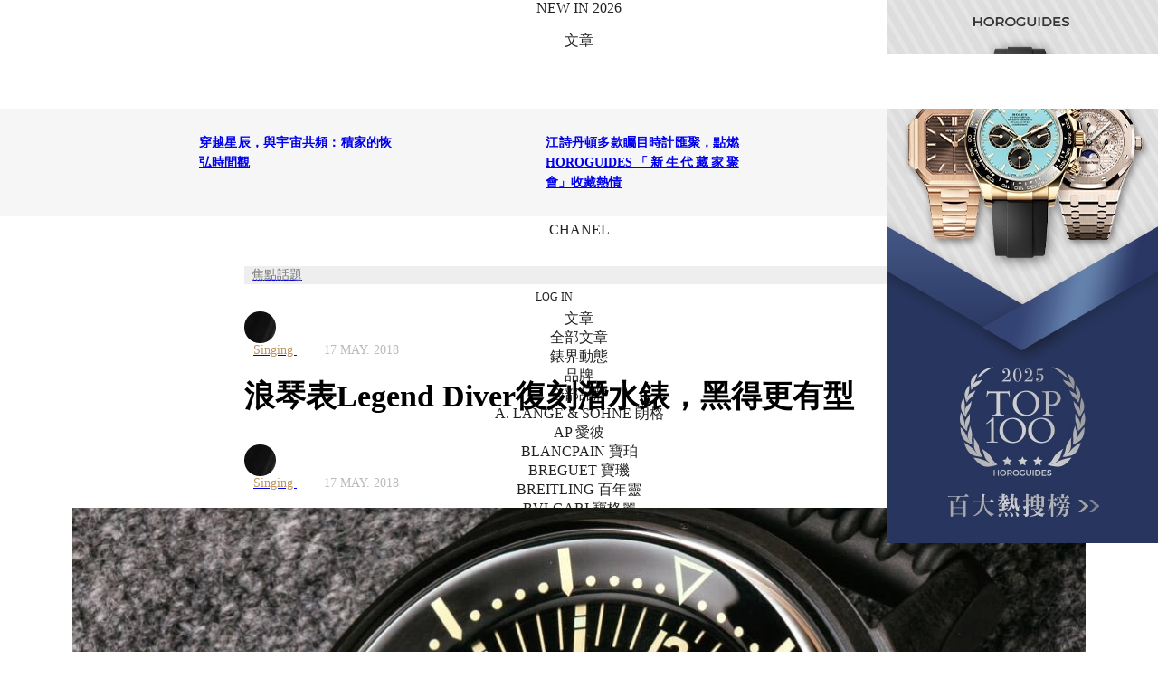

--- FILE ---
content_type: text/html; charset=utf-8
request_url: https://horoguides.com/tw/a/%E6%B5%AA%E7%90%B4%E8%A1%A8legend-diver%E5%BE%A9%E5%88%BB%E6%BD%9B%E6%B0%B4%E9%8C%B6%EF%BC%8C%E9%BB%91%E5%BE%97%E6%9B%B4%E6%9C%89%E5%9E%8B
body_size: 39709
content:
<!DOCTYPE html>
<html lang="zh-Hant-TW">
<head>
<meta charset="utf-8">
<link rel="alternate" hreflang="zh-Hant-TW" href="https://horoguides.com/tw/a/%E6%B5%AA%E7%90%B4%E8%A1%A8legend-diver%E5%BE%A9%E5%88%BB%E6%BD%9B%E6%B0%B4%E9%8C%B6%EF%BC%8C%E9%BB%91%E5%BE%97%E6%9B%B4%E6%9C%89%E5%9E%8B"><meta name="title" content="浪琴表Legend Diver復刻潛水錶，黑得更有型 - Horoguides 名錶指南 - 台灣"/><meta property="og:title" content="浪琴表Legend Diver復刻潛水錶，黑得更有型 - Horoguides 名錶指南 - 台灣"/><meta name="description" content="浪琴表Legend Diver復刻潛水腕錶，以六○年代經典潛水錶Ref.7042為原型，忠實重現42mm錶徑、雙錶冠操作的內圈潛水刻度。2018年新款採用黑色PVD錶殼，搭配復古風格的淡黃色夜光塗層時標與Box型藍寶石水晶鏡面，整體散發獨特魅力。黑色橡膠米蘭鍊帶設計，兼具時尚與實用性，適合日常佩戴。"/><meta property="og:description" content="浪琴表Legend Diver復刻潛水腕錶，以六○年代經典潛水錶Ref.7042為原型，忠實重現42mm錶徑、雙錶冠操作的內圈潛水刻度。2018年新款採用黑色PVD錶殼，搭配復古風格的淡黃色夜光塗層時標與Box型藍寶石水晶鏡面，整體散發獨特魅力。黑色橡膠米蘭鍊帶設計，兼具時尚與實用性，適合日常佩戴。"/><meta property="og:image" itemprop="image" content="https://horoguides.com/tw/downloads/bestchose/pic/pic_con/20180510202626.jpg"/><meta property="og:image:width" content="600"/><meta property="og:image:height" content="314"/><link rel="image_src" type="image/jpeg" href="https://horoguides.com/tw/downloads/bestchose/pic/pic_con/20180510202626.jpg"><meta name="keyword" content="Heritage;LONGINES;basel2018;潛水錶"/><meta property="og:updated_time" content="1526486400"/><meta http-equiv="content-language" content="zh-tw"/><meta name="baidu-site-verification" content="CLLs06hPAZ"/><title>浪琴表Legend Diver復刻潛水錶，黑得更有型 - Horoguides 名錶指南 - 台灣</title><!-- JSON-LD -->
<script type="application/ld+json">
{
    "@context": "https://schema.org/",
    "@type": "Article",
    "@language": "zh-TW",
    "inLanguage": "zh-TW",
    "headline": "浪琴表Legend Diver復刻潛水錶，黑得更有型",
    "description": "浪琴表Legend Diver復刻潛水腕錶，以六○年代經典潛水錶Ref.7042為原型，忠實重現42mm錶徑、雙錶冠操作的內圈潛水刻度。2018年新款採用黑色PVD錶殼，搭配復古風格的淡黃色夜光塗層時標與Box型藍寶石水晶鏡面，整體散發獨特魅力。黑色橡膠米蘭鍊帶設計，兼具時尚與實用性，適合日常佩戴。",
    "keywords": "Heritage,LONGINES,basel2018,潛水錶",
    "author": {
        "@type": "Person",
        "name": "Singing"
    },
    "publisher": {
        "@type": "Organization",
        "name": "Horoguides",
        "url": "https://horoguides.com/tw",
        "logo": "https://horoguides.com/images/common/logo-black.svg"
    },
    "datePublished": "2018-05-17T00:00:00+08:00",
    "dateModified": "2018-05-16T11:32:52+08:00",
    "image": [
        "https://horoguides.com/tw/downloads/bestchose/pic/pic_con/20180510202529.jpg"
    ],
    "mainEntityOfPage": "https://horoguides.com/tw/a/%E6%B5%AA%E7%90%B4%E8%A1%A8legend-diver%E5%BE%A9%E5%88%BB%E6%BD%9B%E6%B0%B4%E9%8C%B6%EF%BC%8C%E9%BB%91%E5%BE%97%E6%9B%B4%E6%9C%89%E5%9E%8B"
}
</script><meta name="viewport" content="width=device-width,initial-scale=1.0, minimum-scale=1.0" user-scalable="no" maximum-scale="1.0"/><meta name="format-detection" content="telephone=no"/>
<link href="/css/reset.css" media="all" rel="stylesheet" type="text/css">
<link href="/css/font_style.css?20250709_1" media="all" rel="stylesheet" type="text/css">
<link href="/css/region_style.css" media="all" rel="stylesheet" type="text/css">
<link href="/css/PopupPanel.css?5" media="all" rel="stylesheet" type="text/css">
<link rel="stylesheet" href="/tw/cache/content/desktop/user/murasaki/tw/css/Base/Base_common_css.css?1">
            <link rel="preconnect" href="https://fonts.googleapis.com">
            <link rel="preconnect" href="https://fonts.gstatic.com" crossorigin>
            <link href="https://fonts.googleapis.com/css2?family=Noto+Serif+TC:wght@300;400&display=swap" rel="stylesheet">
            <link href="https://fonts.googleapis.com/css2?family=Cormorant+Infant:wght@300&display=swap" rel="stylesheet">
            <link href="https://fonts.googleapis.com/css2?family=Noto+Sans+TC:wght@300;400;500&display=swap" rel="stylesheet">
            <link href="https://fonts.googleapis.com/css2?family=Cormorant:wght@300&display=swap" rel="stylesheet">
            <link href="https://fonts.googleapis.com/css2?family=Crimson+Text:ital,wght@0,400;0,600;0,700;1,400;1,600;1,700&display=swap" rel="stylesheet">
<!-- Begin Google Ad Manager -->
<script async type="text/javascript" id="" src="https://www.googletagservices.com/tag/js/gpt.js"></script>
<!-- End Google Ad Manager -->
<!-- Google Tag Manager -->
<script>(function(w,d,s,l,i){w[l]=w[l]||[];w[l].push({'gtm.start':
new Date().getTime(),event:'gtm.js'});var f=d.getElementsByTagName(s)[0],
j=d.createElement(s),dl=l!='dataLayer'?'&l='+l:'';j.async=true;j.src=
'https://www.googletagmanager.com/gtm.js?id='+i+dl;f.parentNode.insertBefore(j,f);
})(window,document,'script','dataLayer','GTM-5L7BDR8');

//改用gtm後,要補上gtag的函式宣告
window.dataLayer = window.dataLayer || [];
function gtag(){dataLayer.push(arguments);}
gtag('js', new Date());
gtag('config', 'UA-90322481-1');

window.googletag = window.googletag || {cmd: []};//GAM
</script>
<!-- End Google Tag Manager -->
<!-- BEGIN Google Publisher Tag -->
<script async src="https://pagead2.googlesyndication.com/pagead/js/adsbygoogle.js?client=ca-pub-1402309998636118" crossorigin="anonymous"></script>
<!-- END Google Publisher Tag -->
    <!--網站代表縮圖-->
    <link rel="shortcut icon" href="/tw/images/favico.ico">
    <link rel="apple-touch-icon" sizes="57x57" href="/images/apple-icon-57x57.png" />
    <link rel="apple-touch-icon" sizes="72x72" href="/images/apple-icon-72x72.png" />
    <link rel="apple-touch-icon" sizes="114x114" href="/images/apple-icon-114x114.png" />
    <link rel="apple-touch-icon" sizes="144x144" href="/images/apple-icon-144x144.png" />
    <!--BEGIN_頁面CSS-->
    <!--END_頁面CSS-->
</head>
<body>
<!-- Google Tag Manager (noscript) -->
<noscript><iframe src="https://www.googletagmanager.com/ns.html?id=GTM-5L7BDR8"
height="0" width="0" style="display:none;visibility:hidden"></iframe></noscript>
<!-- End Google Tag Manager (noscript) --><link rel="stylesheet" href="/tw/cache/content/desktop/public/tw/css/UISearch/UISearch.css?1"><link rel="stylesheet" href="/tw/cache/content/desktop/public/tw/css/LoginToolsA/LoginToolsA.css?1"><link rel="stylesheet" href="/tw/cache/content/desktop/public/tw/css/OpenIDFacebook/OpenIDFacebook.css?1"><link rel="stylesheet" href="/tw/cache/content/desktop/public/tw/css/UserTimes/UserTimes.css?1"><link rel="stylesheet" href="/tw/cache/content/desktop/public/tw/css/LoadingLayerB/LoadingLayerB.css?1"><link rel="stylesheet" href="/tw/cache/content/desktop/public/tw/css/mainMenu/mainMenu.css?13"><link rel="stylesheet" href="/tw/cache/content/desktop/public/tw/css/UserStatusPanel/UserStatusPanel.css?1"><link rel="stylesheet" href="/tw/cache/content/desktop/public/tw/css/SubMenuOfficial/SubMenuOfficial.css?1"><link rel="stylesheet" href="/tw/cache/content/desktop/public/tw/css/UISocialShare/UISocialShare.css?1"><link rel="stylesheet" href="/tw/cache/content/desktop/public/tw/css/UserLikes/UserLikes.css?1"><link rel="stylesheet" href="/tw/cache/content/desktop/public/tw/css/UserScoresA/UserScoresA.css?1"><link rel="stylesheet" href="/tw/cache/content/desktop/public/tw/css/UITip/UITip.css?1"><link rel="stylesheet" href="/tw/cache/content/desktop/public/tw/css/UIPriceTip/UIPriceTip.css?1"><link rel="stylesheet" href="/tw/cache/content/desktop/public/tw/css/content/content.css?1"><link rel="stylesheet" href="/tw/cache/content/desktop/public/tw/css/AdBannerK_A/AdBannerK_A.css?1"><link rel="stylesheet" href="/tw/cache/content/desktop/public/tw/css/AdBannerD_A/AdBannerD_A.css?1"><link rel="stylesheet" href="/tw/cache/content/desktop/public/tw/css/AdBannerD_B/AdBannerD_B.css?1"><link rel="stylesheet" href="/tw/cache/content/desktop/public/tw/css/AdBannerW_A/AdBannerW_A.css?1"><link rel="stylesheet" href="/tw/cache/content/desktop/public/tw/css/AdBannerV_A/AdBannerV_A.css?1"><link rel="stylesheet" href="/tw/cache/content/desktop/public/tw/css/AdBannerR_A/AdBannerR_A.css?1"><link rel="stylesheet" href="/tw/cache/content/desktop/public/tw/css/AdBannerL_A/AdBannerL_A.css?1"><link rel="stylesheet" href="/tw/cache/content/desktop/public/tw/css/AdBannerY_A/AdBannerY_A.css?1"><link rel="stylesheet" href="/tw/cache/content/desktop/public/tw/css/IHotArticleD/IHotArticleD.css?1"><link rel="stylesheet" href="/tw/cache/content/desktop/public/tw/css/ArticleTextA/ArticleTextA.css?2"><link rel="stylesheet" href="/tw/cache/content/desktop/public/tw/css/TimeLab2EasyVote_0/TimeLab2EasyVote_0.css?1"><link rel="stylesheet" href="/tw/cache/content/desktop/public/tw/css/IArticleWatchesB/IArticleWatchesB.css?1"><link rel="stylesheet" href="/tw/cache/content/desktop/public/tw/css/TimeLab2EasyVote/TimeLab2EasyVote.css?1"><link rel="stylesheet" href="/tw/cache/content/desktop/public/tw/css/AdBannerO_A/AdBannerO_A.css?1"><link rel="stylesheet" href="/tw/cache/content/desktop/public/tw/css/InterestedArticleE/InterestedArticleE.css?1"><link rel="stylesheet" href="/tw/cache/content/desktop/public/tw/css/ILatestArticleB/ILatestArticleB.css?1"><link rel="stylesheet" href="/tw/cache/content/desktop/public/tw/css/IHotArticleE/IHotArticleE.css?1"><link rel="stylesheet" href="/tw/cache/content/desktop/public/tw/css/CMostReadArticles/CMostReadArticles.css?1"><link rel="stylesheet" href="/tw/cache/content/desktop/public/tw/css/CHeatBrands/CHeatBrands.css?1"><link rel="stylesheet" href="/tw/cache/content/desktop/public/tw/css/CMergeBlock/CMergeBlock.css?1"><link rel="stylesheet" href="/tw/cache/content/desktop/public/tw/css/UserLatestScoresC_2/UserLatestScoresC_2.css?1"><link rel="stylesheet" href="/tw/cache/content/desktop/public/tw/css/BackToTopButton/BackToTopButton.css?1"><link rel="stylesheet" href="/tw/cache/content/desktop/public/tw/css/AdBannerS_A/AdBannerS_A.css?1"><link rel="stylesheet" href="/tw/cache/content/desktop/public/tw/css/footer/footer.css?1"><div id="main">
    <div id="inMain">
        <div id="content" class="content"><div id="mainMenu" class="mainMenu Noto3 pos_abs">
                                
                                <div class="outBox">
                                    <div class="desktop">
                                        <div class="part1 part1A boxSizing pos_rel">
                                            <div class="vAlign columnA"></div><a href="/tw" title="HOROGUIDES"><div class="logo logoBox1 imgA columnA"></div></a>
                                            <div class="sideBoxL pos_abs">
                                                <div class="vAlign columnA"></div><a title="JANUARY 23, 2026"><div class="date Noto4 columnA">JANUARY 23, 2026</div></a>
                                            </div>
                                            <div class="sideBoxR pos_abs">
                                                <div class="vAlign columnA"></div><a href="javascript:$.popupPanel({skin:$.skinLoginPanel(),duration:300});" title="LOG IN"><div class="login Noto4 columnA">LOG IN</div></a>
                                            </div>
                                        </div>
                                    </div>
                                    <div class="part2 part2A boxSizing pos_rel">
                                        <div class="shortenUrlBox"></div><div class="shortCutBox"></div>
                                        <div class="desktop height_pcnt_100">
                                            <div class="partInbox pos_rel">
                                                <div class="vAlign columnA"></div><div class="mainBox columnA"><ul class="dMenu menuBox Noto4"><a title="NEW IN 2026" href="/tw/2026_new_watches" target="_self"><li class="dItem desktop_only pos_rel cursor_pointer columnA" data-key="watches_2026"><div class="vAlign columnA"></div><div class="text columnA">NEW IN 2026</div></li></a><a title="文章"><li class="dItem pos_rel cursor_pointer columnA" data-key="articles"><div class="vAlign columnA"></div><div class="text columnA">文章</div><div class="icon pos_abs arrow_down imgA columnA"></div></li></a><a title="品牌"><li class="dItem pos_rel cursor_pointer columnA" data-key="brands"><div class="vAlign columnA"></div><div class="text columnA">品牌</div><div class="icon pos_abs arrow_down imgA columnA"></div></li></a><a title="找錶" href="/tw/watch_finder" target="_self"><li class="dItem pos_rel cursor_pointer columnA" data-key="watchFinder"><div class="vAlign columnA"></div><div class="text columnA">找錶</div></li></a><a title="排行榜"><li class="dItem pos_rel cursor_pointer columnA" data-key="leaderboard"><div class="vAlign columnA"></div><div class="text columnA">排行榜</div><div class="icon pos_abs arrow_down imgA columnA"></div></li></a><a title="拍賣" href="/tw/auction" target="_self"><li class="dItem pos_rel cursor_pointer columnA" data-key="auction"><div class="vAlign columnA"></div><div class="text columnA">拍賣</div></li></a><a title="錶店" href="/tw/shop" target="_self"><li class="dItem pos_rel cursor_pointer columnA" data-key="watch_shop"><div class="vAlign columnA"></div><div class="text columnA">錶店</div></li></a><a title="CHANEL" href="/tw/articles/chanel_202509" target="_self"><li class="dItem desktop_only pos_rel cursor_pointer columnA" data-key="CHANEL"><div class="vAlign columnA"></div><div class="text columnA">CHANEL</div></li></a><li class="searchUI dItem pos_rel cursor_pointer columnA"><div class="vAlign columnA"></div></li></ul><div class="dSubmenu boxSizing pos_abs" data-key="articles">
                        <div class="dSubmenuInBox flex">
                            <div class="lBox flex boxSizing column">
                                <ul  class="boxSizing"><a href="/tw/browse" title="全部文章"><li class="unit text_gold" data-name="全部文章">全部文章</li></a><a href="/tw/articles/jlc_202512" title="積家的登峰造詣"><li class="unit " data-name="積家的登峰造詣"><span class="desktop">積家的登峰造詣</span><span class="mobile">積家的登峰造詣</span></li></a><a href="/tw/articles/panerai_202503" title="沛納海經典軍錶風"><li class="unit " data-name="沛納海經典軍錶風"><span class="desktop">沛納海經典軍錶風</span><span class="mobile">沛納海經典軍錶風</span></li></a><a href="/tw/articles/cartier_202410" title="卡地亞的講究與創新"><li class="unit " data-name="卡地亞的講究與創新"><span class="desktop">卡地亞的講究與創新</span><span class="mobile">卡地亞的講究與創新</span></li></a><a href="/tw/articles/ap_202411" title="愛彼AP拓展新局"><li class="unit " data-name="愛彼AP拓展新局"><span class="desktop">愛彼AP拓展新局</span><span class="mobile">愛彼AP拓展新局</span></li></a><a href="/tw/articles/longines_202410" title="浪琴表 嶄新潮動"><li class="unit " data-name="浪琴表 嶄新潮動"><span class="desktop">浪琴表 嶄新潮動</span><span class="mobile">浪琴表 嶄新潮動</span></li></a><a><li class="unit" data-name=""></li></a><a href="/tw/browse?ac_id=1" title="錶界動態"><li class="unit" data-name="錶界動態">錶界動態</li></a></ul>
                            </div><div class="rBox flex boxSizing column"><div class="unit pos_rel" data-name="OMEGA反熊貓登月錶正式登場：Moonwatch經典黑白的全新詮釋">
                        <a href="/tw/a/omega反熊貓登月錶正式登場：moonwatch經典黑白的全新詮釋" title="OMEGA反熊貓登月錶正式登場：Moonwatch經典黑白的全新詮釋"><div class="unitInbox">
                            <div class="imgBox pos_rel"><div class="visual visualA imgB brightness75" data-src="/tw/downloads/bestchose/pic/pic_con/202601/202601141619045151.jpg"></div><div class="category pos_abs">錶界動態</div></div>
                            <div class="subject">OMEGA反熊貓登月錶正式登場：Moonwatch經典黑白的全新詮釋</div>
                        </div></a>
                        
                    </div><div class="unit pos_rel" data-name="日本Jackroad公佈2025年勞力士十大銷售排行榜：二級市場的真實人氣指標">
                        <a href="/tw/a/日本jackroad公佈2025年勞力士十大銷售排行榜：二級市場的真實人氣指標" title="日本Jackroad公佈2025年勞力士十大銷售排行榜：二級市場的真實人氣指標"><div class="unitInbox">
                            <div class="imgBox pos_rel"><div class="visual visualA imgB brightness75" data-src="/tw/downloads/bestchose/pic/pic_con/202601/202601151342285191.jpg"></div><div class="category pos_abs">焦點話題</div></div>
                            <div class="subject">日本Jackroad公佈2025年勞力士十大銷售排行榜：二級市場的真實人氣指標</div>
                        </div></a>
                        
                    </div><div class="unit pos_rel" data-name="玫瑰金棕面，Hermès Slim d’Hermès Quantième Perpétuel萬年曆腕錶延伸新作亮相">
                        <a href="/tw/a/玫瑰金棕面，hermès-slim-dhermès-quantième-perpétuel萬年曆腕錶延伸新作亮相" title="玫瑰金棕面，Hermès Slim d’Hermès Quantième Perpétuel萬年曆腕錶延伸新作亮相"><div class="unitInbox">
                            <div class="imgBox pos_rel"><div class="visual visualA imgB brightness75" data-src="/tw/downloads/bestchose/pic/pic_con/202601/202601151544062651.jpg"></div><div class="category pos_abs">焦點話題</div></div>
                            <div class="subject">玫瑰金棕面，Hermès Slim d’Hermès Quantième Perpétuel萬年曆腕錶延伸新作亮相</div>
                        </div></a>
                        
                    </div></div>
                        </div>
                    </div><div class="dSubmenu boxSizing pos_abs" data-key="brands">
                        <div class="dSubmenuInBox flex">
                            <div class="lBox lBoxA flex boxSizing column">
                                <ul  class="boxSizing ul_A"><a><li class="unit" data-name="熱門品牌"><span class="" style="color:#787878;">熱門品牌</span></li></a><a href="/tw/w/a-lange-s%C3%96hne" title="A. LANGE & SÖHNE 朗格"><li class="unit" data-name="A. LANGE & SÖHNE 朗格">A. LANGE & SÖHNE 朗格</li></a><a href="/tw/w/audemars-piguet" title="AP 愛彼"><li class="unit" data-name="AP 愛彼"><span class="Noto5">AP 愛彼</span></li></a><a href="/tw/w/blancpain" title="BLANCPAIN 寶珀"><li class="unit" data-name="BLANCPAIN 寶珀">BLANCPAIN 寶珀</li></a><a href="/tw/w/breguet" title="BREGUET 寶璣"><li class="unit" data-name="BREGUET 寶璣">BREGUET 寶璣</li></a><a href="/tw/w/breitling" title="BREITLING 百年靈"><li class="unit" data-name="BREITLING 百年靈">BREITLING 百年靈</li></a><a href="/tw/w/bvlgari" title="BVLGARI 寶格麗"><li class="unit" data-name="BVLGARI 寶格麗">BVLGARI 寶格麗</li></a><a href="/tw/w/cartier" title="CARTIER 卡地亞"><li class="unit" data-name="CARTIER 卡地亞">CARTIER 卡地亞</li></a></ul><ul  class="boxSizing ul_A  ul_B"><a href="/tw/w/chanel" title="CHANEL 香奈兒"><li class="unit" data-name="CHANEL 香奈兒">CHANEL 香奈兒</li></a><a href="/tw/w/hublot" title="HUBLOT 宇舶錶"><li class="unit" data-name="HUBLOT 宇舶錶">HUBLOT 宇舶錶</li></a><a href="/tw/w/iwc" title="IWC 萬國錶"><li class="unit" data-name="IWC 萬國錶">IWC 萬國錶</li></a><a href="/tw/w/jaeger-lecoultre" title="JAEGER-LECOULTRE 積家"><li class="unit" data-name="JAEGER-LECOULTRE 積家">JAEGER-LECOULTRE 積家</li></a><a href="/tw/w/longines" title="LONGINES 浪琴表"><li class="unit" data-name="LONGINES 浪琴表">LONGINES 浪琴表</li></a><a href="/tw/w/omega" title="OMEGA 歐米茄"><li class="unit" data-name="OMEGA 歐米茄">OMEGA 歐米茄</li></a><a href="/tw/w/oris" title="ORIS 豪利時"><li class="unit" data-name="ORIS 豪利時">ORIS 豪利時</li></a><a href="/tw/w/officine-panerai" title="PANERAI 沛納海"><li class="unit" data-name="PANERAI 沛納海">PANERAI 沛納海</li></a></ul><ul  class="boxSizing ul_A  ul_B"><a href="/tw/w/patek-philippe" title="PP 百達翡麗"><li class="unit" data-name="PP 百達翡麗"><span class="Noto5">PP 百達翡麗</span></li></a><a href="/tw/w/piaget" title="PIAGET 伯爵"><li class="unit" data-name="PIAGET 伯爵">PIAGET 伯爵</li></a><a href="/tw/w/richard-mille" title="RICHARD MILLE "><li class="unit" data-name="RICHARD MILLE ">RICHARD MILLE </li></a><a href="/tw/w/rolex" title="ROLEX 勞力士"><li class="unit" data-name="ROLEX 勞力士"><span class="Noto5">ROLEX 勞力士</span></li></a><a href="/tw/w/tag-heuer" title="TAG HEUER 泰格豪雅"><li class="unit" data-name="TAG HEUER 泰格豪雅">TAG HEUER 泰格豪雅</li></a><a href="/tw/w/tudor" title="TUDOR 帝舵表"><li class="unit" data-name="TUDOR 帝舵表">TUDOR 帝舵表</li></a><a href="/tw/w/vacheron-constantin" title="VC 江詩丹頓"><li class="unit" data-name="VC 江詩丹頓">VC 江詩丹頓</li></a><a href="/tw/brands_list" title="全部品牌"><li class="unit" data-name="全部品牌"><span class="text_gold">全部品牌</span></li></a></ul>
                            </div><div class="rBox rBoxA flex boxSizing column"><div class="unit pos_rel" data-name="勞力士腕錶秉持「穩重、適用、不顯浮華」的設計作風，精確和耐用性更使勞力士身價不凡">
                        <a href="/w/rolex" title="ROLEX 勞力士腕錶秉持「穩重、適用、不顯浮華」的設計作風，精確和耐用性更使勞力士身價不凡"><div class="unitInbox">
                            <div class="imgBox pos_rel"><div class="visual visualA imgB brightness75" data-src="/tw/downloads/w_brand/10000/1000/100/w_brand_bg_S_39.jpg?1559286973"></div><div class="category pos_abs">ROLEX</div></div>
                            <div class="subject">勞力士腕錶秉持「穩重、適用、不顯浮華」的設計作風，精確和耐用性更使勞力士身價不凡</div>
                        </div></a>
                        
                    </div></div>
                        </div>
                    </div><div class="dSubmenu boxSizing pos_abs" data-key="leaderboard">
                        <div class="dSubmenuInBox flex">
                            <div class="lBox flex boxSizing column">
                                <ul  class="boxSizing"><a href="/tw/watch_ranking/top_100" title="Top100"><li class="unit" data-name="Top100">Top100</li></a><a href="/tw/watch_ranking/sports" title="運動錶Top20"><li class="unit" data-name="運動錶Top20">運動錶Top20</li></a><a href="/tw/watch_ranking/diving" title="潛水錶Top20"><li class="unit" data-name="潛水錶Top20">潛水錶Top20</li></a><a href="/tw/brand_turnover/top_50" title="品牌Top50"><li class="unit" data-name="品牌Top50">品牌Top50</li></a><a href="/tw/hot_series" title="熱門系列Best30"><li class="unit" data-name="熱門系列Best30">熱門系列Best30</li></a><a href="/tw/top_instagram" title="全球IG動態"><li class="unit" data-name="全球IG動態">全球IG動態</li></a><a href="/tw/suggestion?classify=2025%20名錶年鑑" title="2025名錶年鑑"><li class="unit" data-name="2025名錶年鑑">2025名錶年鑑</li></a></ul>
                            </div><div class="rBox flex boxSizing column"><div class="unit pos_rel" data-name="各大鐘錶品牌時刻更新，每日熱門錶款Top 100 !">
                        <a href="/tw/watch_ranking/top_100" title="熱門錶款 TOP 100"><div class="unitInbox">
                            <div class="imgBox pos_rel"><div class="visual visualA imgB brightness75" data-src="/tw/images/common/todays_hit_s.jpg"></div><div class="category categoryA pos_abs"><div class="vAlign columnA"></div><div class="columnA"><span class="title1">熱門錶款</span><br><span class="title2">TOP 100</span></div></div></div>
                            <div class="subject">各大鐘錶品牌時刻更新，每日熱門錶款Top 100 !</div>
                        </div></a>
                        
                    </div><div class="unit pos_rel" data-name="最受歡迎的2025 百大熱搜榜TOP100 ! ">
                        <a href="/tw/campaign/Top100_2025" title="2025百大熱搜榜"><div class="unitInbox">
                            <div class="imgBox pos_rel"><div class="visual visualA imgB brightness75" data-src="/tw/images/common/best_30.jpg"></div><div class="category categoryA pos_abs"><div class="vAlign columnA"></div><div class="columnA"><span class="title1">百大熱搜</span><br><span class="title2">2025</span></div></div></div>
                            <div class="subject">最受歡迎的2025 百大熱搜榜TOP100 ! </div>
                        </div></a>
                        
                    </div><div class="unit unit_IG pos_rel" data-name="不用一一Follow，全球鐘錶品牌最新Post一次看！">
                        <a href="/tw/top_instagram?orderBy=0" title="全球 IG 動態"><div class="unitInbox">
                            <div class="imgBox pos_rel"><div class="visual imgB brightness75" data-code="downloads/w_instagram_cache/10000/4000/3900/DTwSxhekR96.jpg" data-igCode="DTwSxhekR96"></div><div class="category categoryA pos_abs"><div class="vAlign columnA"></div><div class="columnA"><span class="title1">今日最新</span><br><span class="title2">IG Post</span></div></div></div>
                            <div class="subject">不用一一Follow，全球鐘錶品牌最新Post一次看！</div>
                        </div></a>
                        
                    </div></div>
                        </div>
                    </div></div>
                                                <div class="sideBoxL trans_opacity_03 pos_abs"><div class="vAlign columnA"></div><a href="/tw" title="HOROGUIDES"><div class="logo logoBox2 imgA columnA"></div></a></div>
                                                <div class="sideBoxR columnA trans_opacity_03 pos_abs">
                                                    <div class="vAlign columnA"></div><a href="javascript:$.popupPanel({skin:$.skinLoginPanel(),duration:300});" title="LOG IN"><div class="login Noto4 columnA">LOG IN</div></a><div class="UserTimes columnA"></div>
                                                </div>
                                            </div>
                                        </div>
                                        <div class="extra boxSizing">
                                            <div class="vAlign columnA"></div><a href="javascript:$.popupPanel({skin:$.skinLoginPanel(),duration:300});" title="LOG IN"><div class="login Noto4 columnA">LOG IN</div></a>
                                        </div>
                                        <div class="mobile pos_rel">
                                            <div class="sub_mobile boxSizing pos_abs"><ul class="mMenu menuBox Noto4 pos_rel"><li class="mItem pos_rel cursor_pointer" data-key="articles"><a class="pos_abs" title="文章"></a><div class="vAlign columnA"></div><div class="text columnA">文章</div><div class="icon pos_abs arrow_down imgA columnA"></div></li><ul class="mSubmenu Noto3">
                        <a href="/tw/browse" title="全部文章"><li class="unit text_gold" data-name="全部文章">全部文章</li></a><a href="/tw/browse?ac_id=1" title="錶界動態"><li class="unit" data-name="錶界動態">錶界動態</li></a>
                    </ul><li class="mItem pos_rel cursor_pointer" data-key="brands"><a class="pos_abs" title="品牌"></a><div class="vAlign columnA"></div><div class="text columnA">品牌</div><div class="icon pos_abs arrow_down imgA columnA"></div></li><ul class="mSubmenu Noto3">
                        <a href="/tw/brands_list" title="全部品牌"><li class="unit" data-name="全部品牌"><span class="text_gold">全部品牌</span></li></a><a href="/tw/w/a-lange-s%C3%96hne" title="A. LANGE & SÖHNE 朗格"><li class="unit" data-name="A. LANGE & SÖHNE 朗格">A. LANGE & SÖHNE 朗格</li></a><a href="/tw/w/audemars-piguet" title="AP 愛彼"><li class="unit" data-name="AP 愛彼"><span class="Noto5">AP 愛彼</span></li></a><a href="/tw/w/blancpain" title="BLANCPAIN 寶珀"><li class="unit" data-name="BLANCPAIN 寶珀">BLANCPAIN 寶珀</li></a><a href="/tw/w/breguet" title="BREGUET 寶璣"><li class="unit" data-name="BREGUET 寶璣">BREGUET 寶璣</li></a><a href="/tw/w/breitling" title="BREITLING 百年靈"><li class="unit" data-name="BREITLING 百年靈">BREITLING 百年靈</li></a><a href="/tw/w/bvlgari" title="BVLGARI 寶格麗"><li class="unit" data-name="BVLGARI 寶格麗">BVLGARI 寶格麗</li></a><a href="/tw/w/cartier" title="CARTIER 卡地亞"><li class="unit" data-name="CARTIER 卡地亞">CARTIER 卡地亞</li></a><a href="/tw/w/chanel" title="CHANEL 香奈兒"><li class="unit" data-name="CHANEL 香奈兒">CHANEL 香奈兒</li></a><a href="/tw/w/hublot" title="HUBLOT 宇舶錶"><li class="unit" data-name="HUBLOT 宇舶錶">HUBLOT 宇舶錶</li></a><a href="/tw/w/iwc" title="IWC 萬國錶"><li class="unit" data-name="IWC 萬國錶">IWC 萬國錶</li></a><a href="/tw/w/jaeger-lecoultre" title="JAEGER-LECOULTRE 積家"><li class="unit" data-name="JAEGER-LECOULTRE 積家">JAEGER-LECOULTRE 積家</li></a><a href="/tw/w/longines" title="LONGINES 浪琴表"><li class="unit" data-name="LONGINES 浪琴表">LONGINES 浪琴表</li></a><a href="/tw/w/omega" title="OMEGA 歐米茄"><li class="unit" data-name="OMEGA 歐米茄">OMEGA 歐米茄</li></a><a href="/tw/w/oris" title="ORIS 豪利時"><li class="unit" data-name="ORIS 豪利時">ORIS 豪利時</li></a><a href="/tw/w/officine-panerai" title="PANERAI 沛納海"><li class="unit" data-name="PANERAI 沛納海">PANERAI 沛納海</li></a><a href="/tw/w/patek-philippe" title="PP 百達翡麗"><li class="unit" data-name="PP 百達翡麗"><span class="Noto5">PP 百達翡麗</span></li></a><a href="/tw/w/piaget" title="PIAGET 伯爵"><li class="unit" data-name="PIAGET 伯爵">PIAGET 伯爵</li></a><a href="/tw/w/richard-mille" title="RICHARD MILLE "><li class="unit" data-name="RICHARD MILLE ">RICHARD MILLE </li></a><a href="/tw/w/rolex" title="ROLEX 勞力士"><li class="unit" data-name="ROLEX 勞力士"><span class="Noto5">ROLEX 勞力士</span></li></a><a href="/tw/w/tag-heuer" title="TAG HEUER 泰格豪雅"><li class="unit" data-name="TAG HEUER 泰格豪雅">TAG HEUER 泰格豪雅</li></a><a href="/tw/w/tudor" title="TUDOR 帝舵表"><li class="unit" data-name="TUDOR 帝舵表">TUDOR 帝舵表</li></a><a href="/tw/w/vacheron-constantin" title="VC 江詩丹頓"><li class="unit" data-name="VC 江詩丹頓">VC 江詩丹頓</li></a>
                    </ul><li class="mItem pos_rel cursor_pointer" data-key="watchFinder"><a class="pos_abs" title="找錶" href="/tw/watch_finder" target="_self"></a><div class="vAlign columnA"></div><div class="text columnA">找錶</div></li><li class="mItem pos_rel cursor_pointer" data-key="leaderboard"><a class="pos_abs" title="排行榜"></a><div class="vAlign columnA"></div><div class="text columnA">排行榜</div><div class="icon pos_abs arrow_down imgA columnA"></div></li><ul class="mSubmenu Noto3">
                        <a href="/tw/watch_ranking/top_100" title="Top100"><li class="unit" data-name="Top100">Top100</li></a><a href="/tw/watch_ranking/sports" title="運動錶Top20"><li class="unit" data-name="運動錶Top20">運動錶Top20</li></a><a href="/tw/watch_ranking/diving" title="潛水錶Top20"><li class="unit" data-name="潛水錶Top20">潛水錶Top20</li></a><a href="/tw/brand_turnover/top_50" title="品牌Top50"><li class="unit" data-name="品牌Top50">品牌Top50</li></a><a href="/tw/hot_series" title="熱門系列Best30"><li class="unit" data-name="熱門系列Best30">熱門系列Best30</li></a><a href="/tw/top_instagram" title="全球IG動態"><li class="unit" data-name="全球IG動態">全球IG動態</li></a><a href="/tw/suggestion?classify=2025%20名錶年鑑" title="2025名錶年鑑"><li class="unit" data-name="2025名錶年鑑">2025名錶年鑑</li></a><a href="/tw/campaign/Top100_2025" title="2025百大熱搜榜"><li class="unit" data-name="2025百大熱搜榜">2025百大熱搜榜</li></a>
                    </ul><li class="mItem pos_rel cursor_pointer" data-key="auction"><a class="pos_abs" title="拍賣" href="/tw/auction" target="_self"></a><div class="vAlign columnA"></div><div class="text columnA">拍賣</div></li><li class="mItem pos_rel cursor_pointer" data-key="watch_shop"><a class="pos_abs" title="錶店" href="/tw/shop" target="_self"></a><div class="vAlign columnA"></div><div class="text columnA">錶店</div></li><li class="mItem pos_rel cursor_pointer" data-key="VIDEOS"><a class="pos_abs" title="VIDEOS"></a><div class="vAlign columnA"></div><div class="text columnA">VIDEOS</div><div class="icon pos_abs arrow_down imgA columnA"></div></li><ul class="mSubmenu Noto3">
                        <a href="/tw/v" title="全部影片"><li class="unit text_gold" data-name="全部影片">全部影片</li></a><a href="/tw/v?classify_id=1" title="達人之選"><li class="unit" data-name="達人之選">達人之選</li></a><a href="/tw/v?classify_id=2" title="Hands-On"><li class="unit" data-name="Hands-On">Hands-On</li></a><a href="/tw/v?classify_id=4" title="快閃影音"><li class="unit" data-name="快閃影音">快閃影音</li></a><a href="/tw/v?classify_id=5" title="中美Select"><li class="unit" data-name="中美Select">中美Select</li></a><a href="/tw/v?classify_id=6" title="GS TALKS"><li class="unit" data-name="GS TALKS">GS TALKS</li></a><a href="/tw/v?classify_id=7" title="名錶一分鐘"><li class="unit" data-name="名錶一分鐘">名錶一分鐘</li></a>
                    </ul><li class="mItem pos_rel cursor_pointer" data-key="積家的登峰造詣"><a class="pos_abs" title="積家的登峰造詣" href="/tw/articles/jlc_202512" target="_self"></a><div class="vAlign columnA"></div><div class="text columnA">積家的登峰造詣</div></li><li class="mItem pos_rel cursor_pointer" data-key="沛納海經典軍錶風"><a class="pos_abs" title="沛納海經典軍錶風" href="/tw/articles/panerai_202503" target="_self"></a><div class="vAlign columnA"></div><div class="text columnA">沛納海經典軍錶風</div></li><li class="mItem pos_rel cursor_pointer" data-key="卡地亞的講究與創新"><a class="pos_abs" title="卡地亞的講究與創新" href="/tw/articles/cartier_202410" target="_self"></a><div class="vAlign columnA"></div><div class="text columnA">卡地亞的講究與創新</div></li><li class="mItem pos_rel cursor_pointer" data-key="愛彼AP拓展新局"><a class="pos_abs" title="愛彼AP拓展新局" href="/tw/articles/ap_202411" target="_self"></a><div class="vAlign columnA"></div><div class="text columnA">愛彼AP拓展新局</div></li><li class="mItem pos_rel cursor_pointer" data-key="浪琴表 嶄新潮動"><a class="pos_abs" title="浪琴表 嶄新潮動" href="/tw/articles/longines_202410" target="_self"></a><div class="vAlign columnA"></div><div class="text columnA">浪琴表 嶄新潮動</div></li><li class="mItem pos_rel cursor_pointer" data-key="Time Lab"><a class="pos_abs" title="Time Lab" href="/tw/time_lab" target="_self"></a><div class="vAlign columnA"></div><div class="text columnA">Time Lab</div></li></ul></div>
                                            <div class="vAlign columnA"></div><div class="logoOutBox3 columnA"><a href="/tw" title="HOROGUIDES"><img class="logoBox3" src="/tw/images/common/logo-black.svg"></a></div>
                                            <div class="btnMobileMenu cursor_pointer imgA floatLeft columnA pos_abs"><div class="icon icon_menu_mobile imgA"></div></div><div class="searchBox_m boxSizing pos_abs"><div class="vAlign columnA"></div><div class="searchUI_m_2 columnA pos_rel cursor_pointer"></div></div></div>
                                    </div>
                                </div>
                            </div><div id="UserStatusPanel" class="UserStatusPanel">
                            <div class="outBox">
                                <div class="userInfo Noto3"><div class="inBox">
                        <a title="LOG IN"><div class="btnLogin login Noto4 btnUI columnA">LOG IN</div></a>
                    </div></div>
                            </div>
                        </div><div id="SubMenuOfficial" class="SubMenuOfficial Noto3">
			                    <div class="inBox">
                                    <a href="/tw"><div id="home" class="btn homeA"><img src="/tw/images/common/tc/home-1.svg"></div></a>
                                    <a href="/tw/brands_list"><div id="brands" class="btn brandsA"><img src="/tw/images/common/tc/brands-1.svg"></div></a>
                                    <a href="/tw/suggestion"><div id="picks" class="btn picksA"><img src="/tw/images/common/tc/picks-1.svg?20180511"></div></a>
                                    <a href="/tw/watch_ranking/top_100"><div id="top100" class="btn top100A"><img src="/tw/images/common/tc/charts-1.svg"></div></a><a href="/tw/2026_new_watches"><div id="EVENT" class="btn EVENTA"><img src="/tw/images/common/tc/2026-1.svg?20260113"></div></a><div class="UserTimes column"></div></div>
							</div><div id='IAdBannerL_A'></div><div id="IHotArticleD" class="IHotArticleD"><div class="outBox"><div class="title Ming3">熱門文章</div><div class="cBox"><div class="container"><div class="unit">
                                            <a href="/tw/a/%E7%A9%BF%E8%B6%8A%E6%98%9F%E8%BE%B0%EF%BC%8C%E8%88%87%E5%AE%87%E5%AE%99%E5%85%B1%E9%A0%BB%EF%BC%9A%E7%A9%8D%E5%AE%B6%E7%9A%84%E6%81%A2%E5%BC%98%E6%99%82%E9%96%93%E8%A7%80" title="穿越星辰，與宇宙共頻：積家的恢弘時間觀"><div class="imgBox imgB" data-src="/tw/downloads/bestchose/pic/pic_con/202511/202512231643207741.jpg">
                                                <img data-src="/tw/downloads/bestchose/pic/pic_con/202511/202512231643207741.jpg" alt="穿越星辰，與宇宙共頻：積家的恢弘時間觀">
                                            </div>
                                            <h2 class="Ming3">穿越星辰，與宇宙共頻：積家的恢弘時間觀</h2></a>
                                            <h6 class="Noto3">by<span class="author authorA"><a href="/tw/user/nicole-lin" title="穿越星辰，與宇宙共頻：積家的恢弘時間觀">Nicole Lin</a></span><span class="date">26 DEC. 2025</span></h6>
                                        </div><div class="unit split">
                                            <a href="/tw/a/%E6%B1%9F%E8%A9%A9%E4%B8%B9%E9%A0%93%E5%A4%9A%E6%AC%BE%E7%9F%9A%E7%9B%AE%E6%99%82%E8%A8%88%E5%8C%AF%E8%81%9A%EF%BC%8C%E9%BB%9E%E7%87%83horoguides%E3%80%8C%E6%96%B0%E7%94%9F%E4%BB%A3%E8%97%8F%E5%AE%B6%E8%81%9A%E6%9C%83%E3%80%8D%E6%94%B6%E8%97%8F%E7%86%B1%E6%83%85" title="江詩丹頓多款矚目時計匯聚，點燃HOROGUIDES「新生代藏家聚會」收藏熱情"><div class="imgBox imgB" data-src="/tw/downloads/bestchose/pic/pic_con/202512/202512261402066421.jpg">
                                                <img data-src="/tw/downloads/bestchose/pic/pic_con/202512/202512261402066421.jpg" alt="江詩丹頓多款矚目時計匯聚，點燃HOROGUIDES「新生代藏家聚會」收藏熱情">
                                            </div>
                                            <h2 class="Ming3">江詩丹頓多款矚目時計匯聚，點燃HOROGUIDES「新生代藏家聚會」收藏熱情</h2></a>
                                            <h6 class="Noto3">by<span class="author authorA"><a href="/tw/user/singing-pan" title="江詩丹頓多款矚目時計匯聚，點燃HOROGUIDES「新生代藏家聚會」收藏熱情">Singing Pan</a></span><span class="date">26 DEC. 2025</span></h6>
                                        </div><div class="unit unitB split">
                                            <a href="/tw/a/%E7%BF%BB%E8%BD%89%E4%B9%8B%E9%96%93%EF%BC%8C%E6%A9%9F%E6%A2%B0%E7%B5%90%E6%A7%8B%E8%88%87%E7%8F%8D%E7%A8%80%E5%B7%A5%E8%97%9D%E7%9A%84%E7%99%BB%E5%B3%B0%E4%BA%A4%E6%9C%83%EF%BC%9A%E7%A9%8D%E5%AE%B6reverso%E9%AB%98%E8%A4%87%E9%9B%9C%E6%97%97%E8%89%A6%E7%B4%9A%E8%85%95%E9%8C%B6" title="翻轉之間，機械結構與珍稀工藝的登峰交會：積家Reverso高複雜旗艦級腕錶"><div class="imgBox imgB" data-src="/tw/downloads/bestchose/pic/pic_con/202511/20251223164343481.jpg">
                                                <img data-src="/tw/downloads/bestchose/pic/pic_con/202511/20251223164343481.jpg" alt="翻轉之間，機械結構與珍稀工藝的登峰交會：積家Reverso高複雜旗艦級腕錶">
                                            </div>
                                            <h2 class="Ming3">翻轉之間，機械結構與珍稀工藝的登峰交會：積家Reverso高複雜旗艦級腕錶</h2></a>
                                            <h6 class="Noto3">by<span class="author authorA"><a href="/tw/user/nicole-lin" title="翻轉之間，機械結構與珍稀工藝的登峰交會：積家Reverso高複雜旗艦級腕錶">Nicole Lin</a></span><span class="date">24 DEC. 2025</span></h6>
                                        </div></div></div></div></div><div id="ArticleTextA" class="ArticleTextA">
                                <div class="outBox">
                                    <article>
                    <section class="a_title">
                        <a href="/tw/browse?ac_id=3" title="焦點話題">
                        <div class="a_category column Noto3 desktop">焦點話題</div>
                    </a>
                        <div class="a_info mobile"><h6 class="author Noto3"><a href="/tw/user/singing"" title="Singing" class="mobile">
                    <div class="author_pic imgB columnA" style="background-image:url(/tw/downloads/customer/10000/1000/124855484850495348/pic/singing.jpg);"></div><span class="author_name author_name_A columnA">Singing
                    </span></a><span class="date columnA mobile">17 MAY. 2018</span></h6></div>
                        <h1 class="Ming5">浪琴表Legend Diver復刻潛水錶，黑得更有型</h1>
                        <div class="a_info a_info_A"><h6 class="author Noto3"><a href="/tw/user/singing"" title="Singing" class="desktop">
                    <div class="author_pic imgB columnA" style="background-image:url(/tw/downloads/customer/10000/1000/124855484850495348/pic/singing.jpg);"></div><span class="author_name author_name_A columnA">Singing
                    </span></a><span class="date columnA desktop">17 MAY. 2018</span><div class="socialBox"><div class="column"></div></div></h6></div>
                    </section><section class="a_header_pic pos_rel">
                                <figure class="pos_rel">
                                    
                                    <img class="headerPic brightness96" src="/tw/downloads/bestchose/pic/pic_con/20180510202529.jpg" alt="LONGINES - HERITAGE - L3.774.2.50.9 - 浪琴表Legend Diver復刻潛水錶，黑得更有型">
                                    <div class="mask pos_abs"></div>
                                </figure>
                            </section>
                    <div class="con flex">
                        <div class="side_L">
                            <section class="a_text Noto3 Yant3 a_text_A a_text_old"><div class="articleA_w"><div class="b-content"><div class="p_con"><p>復刻錶可以說是浪琴這幾年新款的定番，無論是潛水、航空或是賽車計時，浪琴擁有非常多可以作為靈感來源的歷史時計。而2018年受到矚目的款式，包括了這只Legend Diver復刻潛水腕錶，以六○年代的潛水腕錶為原型重新演繹。</p></div><div class="imgBox"><img alt='LONGINES - HERITAGE - L3.774.2.50.9 - 浪琴表Legend Diver復刻潛水錶，黑得更有型' data-src="/tw/downloads/customer/10000/1000/124855484850495348/discuss/md_pic/201805102029021.jpg" /></div><div class="p_con"><p>這款Legend Diver復刻潛水腕錶浪琴之前就已經有出過復刻，而且還大受歡迎，被藏家們暱稱為&rdquo;LLD&rdquo;（LONGINES Legend Diver），最大特色在於豐富的錶盤刻度、可旋轉的錶盤內圈，以及雙錶冠設計。2018年的新改變是加上了黑色PVD錶殼，復古的設計搭配很有現代感的黑色錶殼外觀，倒也賦予新鮮的感覺。</p></div></div></div><div class="articleA_w"><div class="b-content"><div class="imgBox"><img alt='LONGINES - HERITAGE - L3.774.2.50.9 - 浪琴表Legend Diver復刻潛水錶，黑得更有型' data-src="/tw/downloads/customer/10000/1000/124855484850495348/discuss/md_pic/201805102029271.jpg" /></div><div class="p_con"><p>錶款的復刻原型：LONGINES Legend Diver Ref. 7042是浪琴六○年代的潛水錶，但浪琴的潛水錶其實在更早的1959年就出了一款Nautilus Skin Diver Ref. 6921，後來因潛水運動在當代受到歡迎，因此浪琴才接著推出錶徑更大的7042。在BASELWORLD錶展期間，不少國外媒體其實也看到了之後才會正式發表的6921復刻潛水錶新款<a href="https://www.hodinkee.com/articles/longines-heritage-skin-diver-hands-on">Skin Diver</a>。由於6921產期很短，相信屆時這只的復刻款勢必又會掀起復古錶的藏家一陣討論。</p></div><p>&nbsp;</p><div class="articleA_w"><div class="b-content"><div class="imgBox"><img alt='LONGINES - HERITAGE - L3.774.2.50.9 - 浪琴表Legend Diver復刻潛水錶，黑得更有型' class="img-big" data-src="/tw/downloads/customer/10000/1000/124855484850495348/discuss/md_pic/201805102029471.jpg" /></div><div class="articleA_w"><div class="b-content"><div class="p_con"><h5 style="color:#787878; font-family:Noto Sans TC,Sans-Serif; font-size:14px; font-weight:300; line-height:1.6; margin-bottom:40px; margin-top:6px">錶款復刻原型來自浪琴表Diver Watch Ref. 7042-3。（圖片來源：Christie&#39;s）</h5></div></div></div><div class="p_con"><p>回到Legend Diver復刻潛水腕錶，這款錶的復刻算是做得很忠實的。首先由於原作的錶徑在當代本來就屬於較大的設計（42mm），這只同樣是42釐米剛好完全複製了原作的尺寸。黑色漆面錶盤的刻度分成內外兩層，有3、6、9大型印刷體數字時標的內圈搭配帶夜光點的長方形時標以及細線分鐘刻度；可雙向旋轉的外圈以2點鐘位置錶冠操作，以15、30、45分鐘數字搭配圓點，每5分鐘另有大型的刻度做區隔，12點鐘位置則是鏤空的倒三角形。</p></div><div class="articleA_w"><div class="b-content"><div class="imgBox"><img alt='LONGINES - HERITAGE - L3.774.2.50.9 - 浪琴表Legend Diver復刻潛水錶，黑得更有型' data-src="/tw/downloads/customer/10000/1000/124855484850495348/discuss/md_pic/201805102030061.jpg" /></div><div class="p_con"><p>錶款的指針、時標以及刻度都有Super-LumiNova夜光塗料，而且特別做成仿舊的淡黃色，並搭配Box式的箱型藍寶石水晶鏡面，這些細節都是為了要製造出復古感覺而特別設計的。<br />
金屬旋入式底蓋刻有潛水員浮雕，搭配黑色PVD鈦金屬折疊扣，以及做成米蘭鍊帶式樣的黑色橡膠錶帶，因此雖然「看起來」是鍊帶，但上手卻不會像金屬那樣沉手，防水耐髒的橡膠材質，更適合日常尤其是夏天佩戴。</p></div><div class="articleA_w"><div class="b-content"><div class="imgBox"><img alt='LONGINES - HERITAGE - L3.774.2.50.9 - 浪琴表Legend Diver復刻潛水錶，黑得更有型' data-src="/tw/downloads/customer/10000/1000/124855484850495348/discuss/md_pic/201805102115341.jpg" /></div></div></div></div></div></div></div></div></div>
<div class="related_brand Noto3"><div class="inBox"><a href="/tw/w/longines" title="LONGINES 熱門排名 6"><div class="unit column">
                                    <div class="title columnA Ming3">
                                        相關品牌</div><div class="imgBox columnA">
                                            <div class="logo imgA" style="background-image:url(/tw/downloads/w_instagram_profile_cache/10000/1000/100/longines_M.jpg);"></div>
                                        </div><div class="info columnA">
                                        <div class="name Noto3">LONGINES</div>
                                        <div class="ranking Noto3">熱門排名 6</div>
                                    </div>
                                </div></a></div></div><div class="a_info a_info_B"><div class="sTitle columnA">文章分享</div><div class="socialBoxA columnA"></div></div>
                        <div class="a-tag"><a href="/tw/search/article?sW=Heritage" target="_blank" onclick="try{$.doRelatedTagClick({&#39;name&#39;:&#39;Heritage&#39;});}catch(e){}"><h4 class="Noto3">Heritage</h4></a><a href="/tw/search/article?sW=LONGINES" target="_blank" onclick="try{$.doRelatedTagClick({&#39;name&#39;:&#39;LONGINES&#39;});}catch(e){}"><h4 class="Noto3">LONGINES</h4></a><a href="/tw/search/article?sW=basel2018" target="_blank" onclick="try{$.doRelatedTagClick({&#39;name&#39;:&#39;basel2018&#39;});}catch(e){}"><h4 class="Noto3">basel2018</h4></a><a href="/tw/search/article?sW=%E6%BD%9B%E6%B0%B4%E9%8C%B6" target="_blank" onclick="try{$.doRelatedTagClick({&#39;name&#39;:&#39;潛水錶&#39;});}catch(e){}"><h4 class="Noto3">潛水錶</h4></a></div>
                    </section></div><div class="side_R side_R_A">
                            <div class="AdBanner_right_side AAdBannerA pos_rel"><div id="AdBannerD_A_1" class="AdBannerD_A" style="opacity: 1;">
                                                    <div class="outBox">
                                                        <div id="headBox" class="headBox Noto3">ADVERTISEMENT</div>
                                                        <a class="adBanner_a_tag" href='https://horoguides.com/tw/campaign/Top100_2025' onclick='$.doAdClick(&#39;3831&#39;,&#39;&#39;);' target='_blank' title='百大熱搜'>
                                                            <div id="adBox" class="adBox adBox_P" style="background-image: url(&quot;/tw/downloads/banner/pic/w_ad_banner_file_name3_3831.jpg?1766996596645&quot;);">
                                                                <img style="width:100%;height:auto;opacity:0;" src="/tw/downloads/banner/pic/w_ad_banner_file_name3_3831.jpg?1766996596645" alt="advertisement:百大熱搜"/>
                                                                
                                                            </div>
                                                        </a>
                                                    </div>
                                                </div>
                                                </div>
                        </div>
                    </div>
                </article>
                                </div>
                            </div><div id='IArticleWatchesB' class='IArticleWatchesB'></div><div id="InterestedArticleE" class="InterestedArticleE"><div class="outBox"><div class="title Ming3">延伸閱讀<a href="/tw/browse?brand_id=38"><div class="rmBtn imgA"></div></a></div><div class="cBox"><div class="container"><div class="unit">
                                            <a href="/tw/a/longines%E6%B5%AA%E7%90%B4%E8%A1%A8%E8%BF%8E%E6%8E%A5%E6%9C%AC%E5%91%BD%E5%B9%B4%EF%BC%81master%E5%B7%A8%E6%93%98%E7%B3%BB%E5%88%97%E9%A6%AC%E5%B9%B4%E7%94%9F%E8%82%96%E9%8C%B6%E5%95%9F%E5%8B%95%E3%80%8C%E5%A5%94%E9%A6%AC%E5%BE%97%E5%8B%A2%E3%80%8D" title="LONGINES浪琴表迎接本命年！Master巨擘系列馬年生肖錶啟動「奔馬得勢」"><div class="imgBox pos_rel imgB" data-src="/tw/downloads/bestchose/pic/pic_con/202512/202512151834365652.jpg">
                                                <img alt="LONGINES浪琴表迎接本命年！Master巨擘系列馬年生肖錶啟動「奔馬得勢」" data-src="/tw/downloads/bestchose/pic/pic_con/202512/202512151834365652.jpg">
                                            </div>
                                            <h2 class="Ming3">LONGINES浪琴表迎接本命年！Master巨擘系列馬年生肖錶啟動「奔馬得勢」</h2></a>
                                            <h6 class="Noto3">by<span class="author authorA"><a href="/tw/user/singing-pan" title="Singing Pan">Singing Pan</a></span><span class="date">15 DEC. 2025</span></h6>
                                        </div><div class="unit split">
                                            <a href="/tw/v/%E6%98%AF%E6%99%82%E5%80%99%E7%B5%A6%E5%82%B3%E7%B5%B1%E6%BD%9B%E6%B0%B4%E9%8C%B6%E6%9B%B4%E5%A4%9A%E9%A1%8F%E8%89%B2%E7%9E%A7%E7%9E%A7%EF%BC%81%E6%B5%AA%E7%90%B4%E8%A1%A8longines-legend-diver%E4%B8%89%E6%AC%BE%E6%96%B0%E8%89%B2" title="是時候給傳統潛水錶更多顏色瞧瞧！浪琴表LONGINES Legend Diver三款新色"><div class="imgBox pos_rel imgB" data-src="/tw/downloads/w_video/10000/1000/200/w_video_img_M_182.jpg?1727344372537">
                                                <img alt="是時候給傳統潛水錶更多顏色瞧瞧！浪琴表LONGINES Legend Diver三款新色" data-src="/tw/downloads/w_video/10000/1000/200/w_video_img_M_182.jpg?1727344372537"><div class="uiBox"><div class="vAlign columnA"></div><div class="iconVideoPlay brightness95 columnA imgA"></div></div>
                                            </div>
                                            <h2 class="Ming3">是時候給傳統潛水錶更多顏色瞧瞧！浪琴表LONGINES Legend Diver三款新色</h2></a>
                                            <h6 class="Noto3">by<span class="author authorA"><a href="/tw/user/horoguides" title="HOROGUIDES">HOROGUIDES</a></span><span class="date">26 SEP. 2024</span></h6>
                                        </div><div class="unit unitA split">
                                            <a href="/tw/a/%E7%99%BE%E9%80%B1%E5%B9%B4%E7%89%B9%E8%AA%BF%E9%9B%99%E8%89%B2%E9%87%91%EF%BC%8C%E6%B5%AA%E7%90%B4%E8%A1%A8zulu-time-1925%E8%AA%A0%E6%84%8F%E6%BB%BF%E6%BB%BF%EF%BC%81longines-spirit%E5%85%88%E8%A1%8C%E8%80%85%E7%B3%BB%E5%88%97" title="百週年特調雙色金，浪琴表Zulu Time 1925誠意滿滿！LONGINES Spirit先行者系列"><div class="imgBox pos_rel imgB" data-src="/tw/downloads/bestchose/pic/pic_con/202507/202507081609429092.jpg">
                                                <img alt="百週年特調雙色金，浪琴表Zulu Time 1925誠意滿滿！LONGINES Spirit先行者系列" data-src="/tw/downloads/bestchose/pic/pic_con/202507/202507081609429092.jpg">
                                            </div>
                                            <h2 class="Ming3">百週年特調雙色金，浪琴表Zulu Time 1925誠意滿滿！LONGINES Spirit先行者系列</h2></a>
                                            <h6 class="Noto3">by<span class="author authorA"><a href="/tw/user/singing-pan" title="Singing Pan">Singing Pan</a></span><span class="date">8 JUL. 2025</span></h6>
                                        </div><div class="unit unitA unitB split">
                                            <a href="/tw/a/%E6%B5%AA%E7%90%B4legend-diver%E6%96%B0%E9%8C%B6%E7%99%BB%E5%A0%B4%EF%BC%81%E4%B8%89%E6%AC%BE%E6%96%B0%E8%89%B2%E4%B8%80%E6%AC%A1%E7%9C%8B%EF%BC%8C%E7%99%BD%E8%89%B2%E9%9D%A2%E7%9B%A4%E8%B6%85%E5%90%B8%E7%9D%9B" title="浪琴Legend Diver新錶登場！三款新色一次看，白色面盤超吸睛"><div class="imgBox pos_rel imgB" data-src="/tw/downloads/bestchose/pic/pic_con/202507/202507061415512672.jpg">
                                                <img alt="浪琴Legend Diver新錶登場！三款新色一次看，白色面盤超吸睛" data-src="/tw/downloads/bestchose/pic/pic_con/202507/202507061415512672.jpg">
                                            </div>
                                            <h2 class="Ming3">浪琴Legend Diver新錶登場！三款新色一次看，白色面盤超吸睛</h2></a>
                                            <h6 class="Noto3">by<span class="author authorA"><a href="/tw/user/horoguides" title="HOROGUIDES">HOROGUIDES</a></span><span class="date">6 JUL. 2025</span></h6>
                                        </div></div></div></div></div><div id="ILatestArticleB" class="ILatestArticleB"><div class="outBox"><div class="title Ming3">最新文章</div><div class="cBox"><div class="container"><div class="unit">
                                            <a href="/tw/a/%E6%B1%9F%E8%A9%A9%E4%B8%B9%E9%A0%93overseas%E5%85%A8%E9%91%BD%E6%AC%BE%EF%BC%8C%E7%B5%82%E6%96%BC%E8%A7%A3%E9%8E%96%EF%BC%81" title="江詩丹頓Overseas全鑽款終於解鎖！"><div class="imgBox pos_rel imgB" data-src="/tw/downloads/bestchose/pic/pic_con/202601/202601221603138032.jpg">
                                                <img alt="江詩丹頓Overseas全鑽款終於解鎖！" data-src="/tw/downloads/bestchose/pic/pic_con/202601/202601221603138032.jpg">
                                            </div>
                                            <h2 class="Ming3">江詩丹頓Overseas全鑽款終於解鎖！</h2></a>
                                            <h6 class="Noto3">by<span class="author authorA"><a href="/tw/user/nicole-lin" title="Nicole Lin">Nicole Lin</a></span><span class="date">22 JAN. 2026</span></h6>
                                        </div><div class="unit split">
                                            <a href="/tw/a/%E7%9C%9F%E6%AD%A3%E7%9A%84tiffany-blue%E9%8C%B6%E7%9B%A4%EF%BC%81tiffany-timer%E9%89%91%E9%87%91%E8%A8%88%E6%99%82%E8%85%95%E9%8C%B6%E6%AD%A3%E5%BC%8F%E7%99%BB%E5%A0%B4" title="真正的Tiffany Blue錶盤！Tiffany Timer鉑金計時腕錶正式登場"><div class="imgBox pos_rel imgB" data-src="/tw/downloads/bestchose/pic/pic_con/202601/202601211844237002.jpg">
                                                <img alt="真正的Tiffany Blue錶盤！Tiffany Timer鉑金計時腕錶正式登場" data-src="/tw/downloads/bestchose/pic/pic_con/202601/202601211844237002.jpg">
                                            </div>
                                            <h2 class="Ming3">真正的Tiffany Blue錶盤！Tiffany Timer鉑金計時腕錶正式登場</h2></a>
                                            <h6 class="Noto3">by<span class="author authorA"><a href="/tw/user/horoguides" title="HOROGUIDES">HOROGUIDES</a></span><span class="date">21 JAN. 2026</span></h6>
                                        </div><div class="unit unitA split">
                                            <a href="/tw/a/%E6%BD%AE%E6%B1%90%E9%A1%AF%E7%A4%BA%E5%87%B1%E6%97%8B%E6%AD%B8%E4%BE%86%E3%80%81%E8%BF%BD%E9%87%9D%E8%A8%88%E6%99%82%E9%A6%96%E7%8F%BEcarrera%E7%B3%BB%E5%88%97%EF%BD%9Ctag-heuer-lvmh-watch-week-2026%E6%96%B0%E4%BD%9C%E4%B8%80%E8%A6%BD" title="潮汐顯示凱旋歸來、追針計時首現Carrera系列｜TAG HEUER LVMH Watch Week 2026新作一覽"><div class="imgBox pos_rel imgB" data-src="/tw/downloads/bestchose/pic/pic_con/202601/202601211727367712.jpg">
                                                <img alt="潮汐顯示凱旋歸來、追針計時首現Carrera系列｜TAG HEUER LVMH Watch Week 2026新作一覽" data-src="/tw/downloads/bestchose/pic/pic_con/202601/202601211727367712.jpg">
                                            </div>
                                            <h2 class="Ming3">潮汐顯示凱旋歸來、追針計時首現Carrera系列｜TAG HEUER LVMH Watch Week 2026新作一覽</h2></a>
                                            <h6 class="Noto3">by<span class="author authorA"><a href="/tw/user/winora" title="Winora Li">Winora Li</a></span><span class="date">21 JAN. 2026</span></h6>
                                        </div><div class="unit unitA unitB split">
                                            <a href="/tw/a/%E6%A9%9F%E6%A2%B0%E8%88%87%E5%B7%A5%E8%97%9D%E4%B8%A6%E9%87%8D%EF%BC%8Cbvlgari%E4%BB%A5%E9%87%91%E7%87%A6%E5%A7%BF%E6%85%8B%E5%AE%9A%E7%BE%A9%E9%AB%98%E7%B4%9A%E5%A5%B3%E9%8C%B6%E4%B9%8B%E5%B7%94-1" title="機械與工藝並重，BVLGARI以金燦姿態定義高級女錶之巔"><div class="imgBox pos_rel imgB" data-src="/tw/downloads/bestchose/pic/pic_con/202601/202601211649257272.jpg">
                                                <img alt="機械與工藝並重，BVLGARI以金燦姿態定義高級女錶之巔" data-src="/tw/downloads/bestchose/pic/pic_con/202601/202601211649257272.jpg">
                                            </div>
                                            <h2 class="Ming3">機械與工藝並重，BVLGARI以金燦姿態定義高級女錶之巔</h2></a>
                                            <h6 class="Noto3">by<span class="author authorA"><a href="/tw/user/nicole-lin" title="Nicole Lin">Nicole Lin</a></span><span class="date">21 JAN. 2026</span></h6>
                                        </div></div></div></div></div><div id="IHotArticleE" class="IHotArticleE"><div class="outBox"><div class="title Ming3">熱門文章</div><div class="cBox"><div class="container"><div class="unit">
                                            <a href="/tw/a/%E7%A9%BF%E8%B6%8A%E6%98%9F%E8%BE%B0%EF%BC%8C%E8%88%87%E5%AE%87%E5%AE%99%E5%85%B1%E9%A0%BB%EF%BC%9A%E7%A9%8D%E5%AE%B6%E7%9A%84%E6%81%A2%E5%BC%98%E6%99%82%E9%96%93%E8%A7%80" title="穿越星辰，與宇宙共頻：積家的恢弘時間觀"><div class="imgBox imgB" data-src="/tw/downloads/bestchose/pic/pic_con/202511/202512231643207741.jpg">
                                                <img data-src="/tw/downloads/bestchose/pic/pic_con/202511/202512231643207741.jpg" alt="穿越星辰，與宇宙共頻：積家的恢弘時間觀">
                                            </div>
                                            <h2 class="Ming3">穿越星辰，與宇宙共頻：積家的恢弘時間觀</h2></a>
                                            <h6 class="Noto3">by<span class="author authorA"><a href="/tw/user/nicole-lin" title="穿越星辰，與宇宙共頻：積家的恢弘時間觀">Nicole Lin</a></span><span class="date">26 DEC. 2025</span></h6>
                                        </div><div class="unit split">
                                            <a href="/tw/a/%E6%B1%9F%E8%A9%A9%E4%B8%B9%E9%A0%93%E5%A4%9A%E6%AC%BE%E7%9F%9A%E7%9B%AE%E6%99%82%E8%A8%88%E5%8C%AF%E8%81%9A%EF%BC%8C%E9%BB%9E%E7%87%83horoguides%E3%80%8C%E6%96%B0%E7%94%9F%E4%BB%A3%E8%97%8F%E5%AE%B6%E8%81%9A%E6%9C%83%E3%80%8D%E6%94%B6%E8%97%8F%E7%86%B1%E6%83%85" title="江詩丹頓多款矚目時計匯聚，點燃HOROGUIDES「新生代藏家聚會」收藏熱情"><div class="imgBox imgB" data-src="/tw/downloads/bestchose/pic/pic_con/202512/202512261402066421.jpg">
                                                <img data-src="/tw/downloads/bestchose/pic/pic_con/202512/202512261402066421.jpg" alt="江詩丹頓多款矚目時計匯聚，點燃HOROGUIDES「新生代藏家聚會」收藏熱情">
                                            </div>
                                            <h2 class="Ming3">江詩丹頓多款矚目時計匯聚，點燃HOROGUIDES「新生代藏家聚會」收藏熱情</h2></a>
                                            <h6 class="Noto3">by<span class="author authorA"><a href="/tw/user/singing-pan" title="江詩丹頓多款矚目時計匯聚，點燃HOROGUIDES「新生代藏家聚會」收藏熱情">Singing Pan</a></span><span class="date">26 DEC. 2025</span></h6>
                                        </div><div class="unit unitB split">
                                            <a href="/tw/a/%E7%BF%BB%E8%BD%89%E4%B9%8B%E9%96%93%EF%BC%8C%E6%A9%9F%E6%A2%B0%E7%B5%90%E6%A7%8B%E8%88%87%E7%8F%8D%E7%A8%80%E5%B7%A5%E8%97%9D%E7%9A%84%E7%99%BB%E5%B3%B0%E4%BA%A4%E6%9C%83%EF%BC%9A%E7%A9%8D%E5%AE%B6reverso%E9%AB%98%E8%A4%87%E9%9B%9C%E6%97%97%E8%89%A6%E7%B4%9A%E8%85%95%E9%8C%B6" title="翻轉之間，機械結構與珍稀工藝的登峰交會：積家Reverso高複雜旗艦級腕錶"><div class="imgBox imgB" data-src="/tw/downloads/bestchose/pic/pic_con/202511/20251223164343481.jpg">
                                                <img data-src="/tw/downloads/bestchose/pic/pic_con/202511/20251223164343481.jpg" alt="翻轉之間，機械結構與珍稀工藝的登峰交會：積家Reverso高複雜旗艦級腕錶">
                                            </div>
                                            <h2 class="Ming3">翻轉之間，機械結構與珍稀工藝的登峰交會：積家Reverso高複雜旗艦級腕錶</h2></a>
                                            <h6 class="Noto3">by<span class="author authorA"><a href="/tw/user/nicole-lin" title="翻轉之間，機械結構與珍稀工藝的登峰交會：積家Reverso高複雜旗艦級腕錶">Nicole Lin</a></span><span class="date">24 DEC. 2025</span></h6>
                                        </div></div></div></div></div><div id="ICMergeBlock"></div><div id="UserLatestScoresC_2" class="UserLatestScoresC_2"><div class="outBox"><div class="inBox"></div></div></div><div id="BackToTopButton" class="BackToTopButton">
                                <div class="outBox">
                                    <div class="vAlign"></div><div class="inBox">
                                        <div class="arrow arrowU imgB"></div>
                                        <div class="text Noto3">TOP</div>
                                    </div>
                                </div>
                            </div></div><div id="access_token" data-access_token="OTYzNzc4ODU1YWIwNTJkMjc1MWJjNGRlZWNkZTAzYWQ="></div><div id='footer' class='footer'>
                            <footer>
                                <div class="footer-frame">
                                    <a href='/tw/' title='HOROGUIDES'>
                                        <img src="/tw/images/common/logo-white.svg" alt="HOROGUIDES" class="footer-logo">
                                    </a>
                                    <div class="in-frame">
                                        <div class="about aboutA" title='關於'>
                                            <!--<p class="p-grey">關於</p>-->
                                            <a href="/tw/about_us" title='關於我們'><p class="p-white">關於我們</p></a>
                                            <a href="#" title='商業合作'><p class="p-white p-whiteA">商業合作</p></a>
                                        </div>
                                        <div class="about aboutA aboutB">
                                            <div id="langMenu" class="langMenu">
                                                <div id='langCtrl' class='langBtn'><div class='text' title='臺灣版'>臺灣</div><div class="arrowBox"><div class="vAlign"></div><div id="arrowL" class="arrow arrowL"></div><div id="arrowR" class="arrow arrowR"></div></div></div><div class='langBox'><a href='/hk'><div class='langBtn langBtnB'><div class='text' title='香港版'>香港</div></div></a></div>
                                            </div>
                                        </div>
                                    </div>
                                    <ul class="footer-icon">
                                        <li><a href="https://www.facebook.com/horoguides/?fref=ts" class="facebook" target="_blank" title='Facebook'>Facebook</a></li>
                                        <li><a href="https://www.instagram.com/horoguides/" class="instagram" target="_blank" title='Instagram'>Instagram</a></li>
                                        <li><a href="https://www.youtube.com/channel/UC7alwcZEeCUisR-QiyvnmKQ" class="youtube" target="_blank" title='Youtube'>Youtube</a></li>
                                        <li><a href="https://www.threads.net/@horoguides" class="treads" target="_blank" title='Treads'>Treads</a></li>
                                        <!--<li><a href="#">whatsapp</a></li>-->
                                    </ul>
                                    <p class="copyright_box">
                                        <span class="copyright_hant">霍爾媒體有限公司 著作權所有 &copy;2024</span><br><span class="copyright">&copy;HOROGUIDES Asia Pacific Ltd. All Rights Reserved</span>
                                    </p>
                                </div>
                            </footer>
                        </div>    </div>
</div>

<link rel="stylesheet" as="style" href="/scripts/jqureyUI/jquery-ui.css?2" media="all">
<link rel="stylesheet" as="style" href="/scripts/ytplayer/YTPlayer.css" media="all">
<link rel="stylesheet" as="style" href="/scripts/photoswipe/photoswipe.css" media="all">
<link rel="stylesheet" as="style" href="/scripts/photoswipe/default-skin/default-skin.css" media="all">

<script src="/scripts/jquery-3.6.0.min.js?1" type="text/javascript"></script>
<script src="/scripts/jqureyUI/jquery-ui.min.js?1" type="text/javascript"></script>
<script src="/tw/scripts/classes_2.0/common/Base.js?86" type="text/javascript"></script>
<script src="/tw/scripts/classes_2.0/Tools.js?100" type="text/javascript"></script>
<script src="/tw/scripts/classes_2.0/Base64.min.js" type="text/javascript"></script>
<script src="/scripts/extends/stayAtOBA.js?3" type="text/javascript"></script>
<script>Base.pageRoot="/tw";</script><script>
        var consoleBackup=console.log;
        console.log=function(){};
    </script>
            <script src="/tw/scripts/classes_2.0/loadingBar/LoadingGearM.js"></script>
            <script src="/tw/scripts/classes_2.0/loadingBar/MotionGearM.js"></script>
            <script src="https://www.youtube.com/iframe_api"></script>
            <script src="/scripts/extends/circle-progress.js?2"></script>
            <script src="/scripts/lazyload/lazyload.min.js"></script>
            <script src="/scripts/photoswipe/photoswipe.min.js"></script>
            <script src="/scripts/photoswipe/photoswipe-ui-default.min.js"></script>
            <script src="/scripts/extends/photoSwipe.js?7"></script>
            <script src="/tw/scripts/classes_2.0/ui/UIBase.js?69"></script>
            <script src="/tw/scripts/classes_2.0/ui/UIRcmdSearch.js?7"></script>
            <script src="/tw/scripts/classes_2.0/popupPanel/PopupPanel.js?8"></script>
            <script src="/tw/scripts/classes_2.0/ad_lib_2.0/AdBannerBaseA.js?35"></script>
            <script src="/scripts/splide-4.1.3/splide.min.js"></script>
            <script src="/scripts/splide-4.1.3/splide-extension-video.min.js"></script>
            <script>
                $(function(){
                    //===BEGIN__全域呼叫===
                    var tools=new Tools();
                    $.extend(
                        {
                            'resizeADIframe':function(obj,settings){
                                console.log('resizeADIframe,constructor:'+(typeof settings.constructorName!='undefined'?settings.constructorName:'???'));
                                console.log(settings);
                                console.log('obj.style.width:'+obj.contentWindow.document.body.scrollWidth+'px'+',obj.style.height:'+obj.contentWindow.document.body.scrollHeight+'px');
                                
                                var ratio=settings.srcW/settings.srcH;
                                
                                var ww=settings.srcW;
                                var hh=ww/ratio;
                                
                                var tw=settings.ww;//目標尺寸寬
                                var scale=tw/ww;//縮放比
                                var th=tw/ratio;//目標尺寸高
                                var sh=th/scale;//按照螢幕和比例設定尺寸高
                                
                                var tx=0;
                                if(typeof settings.ow!='undefined'){//校準interscroller
                                    tx=(tw-settings.ow)/2-1;
                                }
                                var ty=(th-sh)/2;//(目標尺寸高-原始設定尺寸高)/2
                                
                                console.log('ww:'+ww+',hh:'+hh+',tw:'+tw+',scale:'+scale+',th:'+th+',tx:'+tx+',ty:'+ty+',ratio:'+ratio+',sh:'+sh);
                                
                                if(typeof settings.oh!='undefined'){//校準interscroller
                                    var screenScale=settings.srcW/$(window).width();
                                    var screenH=$(window).height()*screenScale;
                                    //var addH=(screenH-settings.oh)/2*scale;
                                    var addH=60;//below to mobile menu.
                                    ty=ty+addH;
                                    sh=settings.oh;
                                }
                                
                                console.log('ww:'+ww+',hh:'+hh+',tw:'+tw+',scale:'+scale+',th:'+th+',tx:'+tx+',ty:'+ty+',ratio:'+ratio+',sh:'+sh);
                                
                                $(obj).css(
                                    {
                                        'transform':'matrix('+scale+',0,0,'+scale+','+tx+','+ty+')'
                                    }
                                );
                                
                                $(obj).parent().css(
                                    {
                                        'width':(typeof settings.ow?settings.ow:tw)+'px'
                                        ,'height':sh+'px'
                                    }
                                );
                                
                            },
                            'resizeADIframe_1':function(obj,settings){
                                console.log('resizeADIframe_1,constructor:'+(typeof settings.constructorName!='undefined'?settings.constructorName:'???'));
                                console.log(settings);
                                settings.ifFitScreenWidth=typeof settings.ifFitScreenWidth!='undefined'?settings.ifFitScreenWidth:false;
                                var ww=settings.srcW;
                                var hh=settings.srcH;
                                if(settings.ifFitScreenWidth){
                                    ww=settings.ww;
                                    hh=settings.hh;
                                }else if(settings.srcW>settings.ww){//over screen width
                                     ww=settings.ww;
                                     hh=settings.hh;
                                }
                                var scale=ww/settings.ow;
                                var tx=(ww-settings.ow)/2;
                                var ty=(hh-settings.oh)/2;
                                //var ty=60;//below to mobile menu.
                                console.log('(ww:'+ww+' / settings.ow:'+settings.ow+') = scale:'+scale);
                                console.log('(ww:'+ww+' - settings.ow:'+settings.ow+')/2 = tx:'+tx);
                                console.log('(hh:'+hh+' - settings.oh:'+settings.oh+')/2 = ty:'+ty);
                                $(obj).css(
                                    {
                                        'transform':'matrix('+scale+',0,0,'+scale+','+tx+','+ty+')'
                                    }
                                );
                                
                                $(obj).parent().css(
                                    {
                                        'width':ww+'px'
                                        ,'height':hh+'px'
                                    }
                                );
                            },
                            'resizeADIframe_easy':function(obj,settings){
                                console.log('resizeADIframe_easy,constructor:'+(typeof settings.constructorName!='undefined'?settings.constructorName:'???'));
                                console.log(settings);
                                
                                settings.ifFitScreenWidth=typeof settings.ifFitScreenWidth!='undefined'?settings.ifFitScreenWidth:false;
                                var ww=settings.srcW;
                                var hh=settings.srcH;
                                if(settings.ifFitScreenWidth){
                                    ww=settings.ww;
                                    hh=settings.hh;
                                }else if(settings.srcW>settings.ww){//over screen width
                                     ww=settings.ww;
                                     hh=settings.hh;
                                }
                                
                                var scale=ww/settings.ow;
                                var tx=(ww-settings.ow)/2;
                                var ty=(hh-settings.oh)/2;
                                $(obj).css(
                                    {
                                        'transform':'matrix('+scale+',0,0,'+scale+','+tx+','+ty+')'
                                    }
                                );
                                $(obj).parent().css(
                                    {
                                        'width':settings.srcW+'px'
                                        ,'height':settings.srcH+'px'
                                    }
                                );
                            },
                            'setAdBannerModule':function(settings){
                                var moduleName=typeof settings['moduleName']!='undefined'?settings['moduleName']:null;
                                try{
                                    eval(moduleName);
                                }catch(e){
                                    console.log('moduleName:'+moduleName+' is not existed.');
                                    return null;
                                }
                                if(typeof eval(moduleName)=='undefined'){
                                    console.log('moduleName:'+moduleName+' is not existed.');
                                    return null;
                                }
                                console.log('moduleName:'+moduleName+',cssKey:'+(eval(moduleName))['cssKey']);
                                var prop={
                                    'mFrame':typeof settings['mFrame']!='undefined'?settings['mFrame']:null
                                    ,'divID':typeof (eval(moduleName))['cssKey']!='undefined'?(eval(moduleName))['cssKey']:moduleName
                                    ,'tools':typeof settings['tools']!='undefined'?settings['tools']:null
                                    ,'parentOB':typeof settings['parentOB']!='undefined'?settings['parentOB']:null
                                    ,'ifMobile':typeof settings['ifMobile']!='undefined'?settings['ifMobile']:null
                                    ,'c_name':typeof settings['c_name']!='undefined'?settings['c_name']:null
                                    ,'ifNoDefaultAD':typeof settings['ifNoDefaultAD']!='undefined'?settings['ifNoDefaultAD']:false
                                    ,'ifSetFollow':typeof settings['ifSetFollow']!='undefined'?settings['ifSetFollow']:null
                                    ,'ifForceLoad':typeof settings['ifSetFollow']!='undefined'?settings['ifSetFollow']:null
                                    ,'ifPrepend':typeof settings['ifPrepend']!='undefined'?settings['ifPrepend']:false
                                    ,'ifSetClose':typeof settings['ifSetClose']!='undefined'?settings['ifSetClose']:false
                                    ,'lang':typeof settings['lang']!='undefined'?settings['lang']:null
                                };
                                typeof settings['extraWork']!='undefined'?prop['extraWork']=settings['extraWork']:null;
                                typeof settings['first_ad_data']!='undefined'?prop['first_ad_data']=settings['first_ad_data']:null;
                                console.log('moduleName:'+moduleName+'$.setAdBannerModule,settings:');console.log(settings);
                                var ad=new (eval(moduleName))(prop);
                                return ad;
                            },
                            'copyURL':function(url){//複製頁面網址
                                Base.copyURL(url);
                            },
                            'copyText':function(str){
                                Base.copyText(str);
                            },
                            'doCopyText':function(str){
                                $.copyText(str);
                            },
                            'clearHtmlElements':function(str){
                                return Tools.clearHtmlElements(str);
                            },
                            'replaceHtmlTag':function(str){
                                return Tools.replaceHtmlTag(str);
                            },
                            'html2Plane':function(str){
                                return Tools.html2Plane(str);
                            },
                            'clearSearchKW':function(){
                                var WFPkeyword='';
                                try{
                                    $.keyword=WFPkeyword;
                                }catch(e){
                                    console.log('$.keyword is not existed.');
                                }
                                ws.save('WFPkeyword',WFPkeyword);
                            },
                            'doLoginPanel':function(){
                                try{
                                    $.popupPanel(
                                        {
                                            skin:$.skinLoginPanel()
                                            ,duration:300
                                            ,extraWork:$.extraLoginWork
                                        }
                                    );
                                }catch(e){
                                    console.log('$.popupPanel is not existed.');
                                }
                            },
                            'doCopyLink':function(url){
                                $.copyURL(url);
                            },
                            'doCopyLinkColor':function(jOB){
                                jOB.css({'opacity':'0'});
                                jOB.animate(
                                    {
                                        'opacity':'1'
                                    }
                                    ,500
                                );
                            },
                            'lazyLoadIframe':function(jOB){
                                jOB.attr('src',jOB.data('src'));
                            },
                            'doLazyLoadIframe':function(){
                                $('iFrame').each(
                                    function(i,d){
                                        if(typeof $(d).data('src')!='undefined'){
                                            $.lazyLoadIframe($(d));
                                        }
                                    }
                                );
                            },
                            'updateIframeSize':function(iframe){
                                var hh=$(iframe).contents().find('body').height()+30;
                                $(iframe).css(
                                    {
                                        'height':hh+'px'
                                    }
                                );
                                $(iframe).parent().css(
                                    {
                                        'height':hh+'px'
                                    }
                                );
                            },
                            'doPhotoSwipe':function(jOB,tl,ln){
                                $.pswp=jOB.photoSwipe(
                                    {
                                        'tools':tl,
                                        'lang':ln
                                    }
                                );
                            },
                            'loading_layer':null,
                            'setLoadingLayer':function(jOB){
                                jOB=jOB!=null?jOB:$('body');
                                try{
                                    $.loading_layer=jOB.loadingLayerB();
                                }catch(e){
                                    console.log('extend object:loadingLayerB is not existed.');
                                }
                            },
                            'removeLoadingLayer':function(jOB){
                                jOB=jOB!=null?jOB:$.loading_layer;
                                try{
                                    jOB.closeProg();
                                }catch(e){
                                    console.log('extend object:loadingLayerB is not existed.');
                                }
                            },
                        }
                    );
                    //===END__全域呼叫===
                });
            </script><script src='/tw/scripts/classes_2.0/WebStorageB.js'></script>
		            <script>
					    function detectWS(){
                            try{
                                if(window.localStorage){
                                    alert('ls exists');
                                }
                            }catch(e){
                                alert('ls does not exist');
                            }
                        }
                        //detectWS();
                        var ws=null;
                        var lls=null;
                        ws=new WebStorageB({type:'SS'});//<LS:localStorage,SS:sessionStorage,CS:cookieStorage>
                        lls=new WebStorageB({type:'LS'});//本機儲存物件
                        $(function(){
                            $.extend(
                                {
                                    wsSave:function(dn,val,ifAlert){
                                        if(typeof ifAlert =='undefined'){
                                            ifAlert=false;
                                        }
                                        ws.save(dn,val,ifAlert);
                                    }
                                    ,wsLoad:function(dn,ifAlert){
                                        if(typeof ifAlert =='undefined'){
                                            ifAlert=false;
                                        }
                                        return ws.load(dn,ifAlert);
                                    }
                                    ,llsSave:function(dn,val,ifAlert){
                                        if(typeof ifAlert =='undefined'){
                                            ifAlert=false;
                                        }
                                        lls.save(dn,val,ifAlert);
                                    }
                                    ,llsLoad:function(dn,ifAlert){
                                        if(typeof ifAlert =='undefined'){
                                            ifAlert=false;
                                        }
                                        return lls.load(dn,ifAlert);
                                    }
                                    ,checkAct:function(act,dName){//check act is exited
                                        if(dName==null){
                                            dName='actData';
                                        }
                                        if(typeof act !='undefined'&&act!=''){
                                            var actData=$.llsLoad(dName);//if null type:object
                                            if(typeof actData=='undefined'||actData==null){
                                            }else{
                                                var pos=actData.indexOf(act);
                                                if(pos!==-1){
                                                    return true;//已紀錄
                                                }
                                            }
                                        }
                                        return false;
                                    }
                                    ,recAct:function(act,dName,ifPeriod,maxLength){//action record and return result
                                        if(dName==null){
                                            dName='actData';
                                        }
                                        if(ifPeriod==null){
                                            ifPeriod=true;//是否當日有效
                                        }
                                        if(maxLength==null){
                                            maxLength=100;//紀錄的最大值
                                        }
                                        var ifRecord=false;
                                        if(typeof act !='undefined'&&act!=''){
                                            var actData=$.llsLoad(dName);//if null type:object
                                            
                                            if(ifPeriod){//清除昨日紀錄
                                                var dtData=$.llsLoad('dtData');
                                                var dt=new Date();
                                                var dtTemp=dt.getFullYear()+'-'+(dt.getMonth()+1)+'-'+dt.getDate();
                                                
                                                if(typeof dtData=='undefined'||dtData==null){
                                                    dtData=dtTemp;
                                                    $.llsSave('dtData',dtData);
                                                    actData=[];//重新宣告
                                                }else{
                                                    if(dtData!=dtTemp){
                                                        dtData=dtTemp;
                                                        $.llsSave('dtData',dtData);
                                                        actData=[];//重新宣告
                                                    }
                                                }
                                            }
                                            
                                            if(typeof actData=='undefined'||actData==null){
                                                actData=[];
                                                actData.push(act);
                                                $.llsSave(dName,actData);
                                                ifRecord=true;
                                            }else{
                                                var str='';
                                                for(var i in actData){
                                                    str+=i+'='+actData[i];
                                                }
                                                var pos=actData.indexOf(act);
                                                if(pos==-1){
                                                    if(actData.length>=100){
                                                        actData.shift();
                                                    }
                                                    actData.push(act);
                                                    $.llsSave(dName,actData);
                                                    ifRecord=true;
                                                }
                                            }
                                        }
                                        return ifRecord;//回應更新
                                    }
                                    ,checkUserTimes:function(act){//檢查用戶動態(不分時限)
                                        var dName='userTimesData';
                                        return $.checkAct(act,dName);
                                    }
                                    ,recUserTimes:function(act){//紀錄用戶動態(不分時限)
                                        var dName='userTimesData';
                                        return $.recAct(act,dName,false,100);//回應更新
                                    }
                                    ,checkDate:function(act){//檢查資料日期
                                        var ifRenew=false;
                                        try{
                                            var dt=new Date();
                                            var dtTemp=dt.getFullYear()+'-'+(dt.getMonth()+1)+'-'+dt.getDate();
                                            var dtData=$.llsLoad(act);
                                            if(typeof dtData=='undefined'||dtData==null){
                                                dtData=dtTemp;
                                                $.llsSave(act,dtData);
                                                ifRenew=true;
                                            }else{
                                                if(dtData!=dtTemp){
                                                    dtData=dtTemp;
                                                    $.llsSave(act,dtData);
                                                    ifRenew=true;
                                                }
                                            }
                                        }catch(e){
                                            console.log('webstorage object lls is not existed');
                                        }
                                        return ifRenew;
                                    }
                                    ,updateWebStorage:function(act,dateName,id){
                                        var ifAjax=false;
                                        try{
                                            var recData = null;
                                            if($.checkDate(dateName)){//檢查資料日期決定是否重置
                                                recData=[];
                                            }else{
                                                recData =lls.load(act);
                                            }
                                            if (recData != null) {
                                                var pos = recData.indexOf(id);
                                                if (pos == -1) {
                                                    recData.push(id);
                                                    ifAjax=true;
                                                }
                                            } else {
                                                recData = [];
                                                recData.push(id);
                                                ifAjax=true;
                                            }
                                            if (recData.length >= 100) {//over limited, delete the oldest one
                                                recData.shift();
                                            }
                                            lls.save(act, recData);
                                        }catch(e){
                                            console.log('webstorage object lls is not existed');
                                        }
                                        return ifAjax;
                                    }
                                }
                            );
                        });
					</script>
					<script src='/tw/scripts/classes_2.0/ui/UISearch.js?6'></script>
                    <script src='/tw/scripts/classes_2.0/ui/UISearchA.js?6'></script><script src='/tw/scripts/classes_2.0/login/LoginTools.js?16'></script>
                    <script src='/tw/scripts/classes_2.0/login/LoginToolsA.js?19'></script>
                    <script>
						$(function(){
						        var response='';
                                if(response.length>0){
                                    alert(response);
                                }
                                var tools=new Tools();
                                var ifMobile=false;
                                var lt=new LoginToolsA({
                                    divID:'LoginToolsA',
                                    classID:0,
                                    tools:tools,
                                    ifMobile:ifMobile,
                                    'pageRoot':'/tw',
                                });
                            }
                        );
                    </script>
                    <script>
					    $(function(){
					        var os='Mac OS X';
					        //var re_os=/windows|Android/i;
					        var re_os=/XXX/i;
					        
					        var ifPHP=true;//使用PHP或javascript登入流程
					        var ifDebug=true;
					        //---BEGIN_facebook SDK---
					        var fbAppID='412630458344290';
					        
					        var fbDevLogin='FFBDEVLOGIN';
					        var fbLogin='https://www.facebook.com/v8.0/dialog/oauth?client_id=412630458344290&state=205a630ae10bfd977684d6b270f2659c&response_type=code&sdk=php-sdk-5.7.0&redirect_uri=https%3A%2F%2Fhoroguides.com%2Ffb_login&scope=public_profile%2Cemail';
					        
					        //===BEGIN__fbLoginCheck===
					        var tools=new Tools();
					        var ifLoading=false;
					        var rec_fbLogin=null;
					        $.extend(
                                {
                                    fbStatus:{}
                                    ,upDateFbStatus:function(key,val){
                                        $.fbStatus[key]=val;
                                    }
                                }
                            );
                            
                            $(window).on(
                                'focus'
                                ,function(){
                                    doAjax();
                                }
                            );
                            $(window).on(
                                'blur'
                                ,function(){
                                    rec_fbLogin=fbLogin;
                                }
                            );
                            
                            let if_update=false;
                            function doAjax(){
                                if(!if_update&&!ifLoading){
                                    ifLoading=true;
                                    tools.getWData(
                                        {
                                            url:'/tw/ajaj/user/fb_get_login_url'
                                            ,act:'fb_get_login_url'
                                            ,ajaxID:'fb_get_login_url'
                                            ,fbLogin:fbLogin
                                            ,callback:function(dd){
                                                ifLoading=false;
                                                fbLogin=dd.message.url;
                                                //console.log('OpenIDFacebook,dd.message:');console.log(dd.message);
                                                $.upDateFbStatus('fbLogin',fbLogin);
                                                if_update=true;
                                            }
                                            ,noDataWork:function(dd){
                                                console.log('無資料');
                                            }
                                        }
                                    );
                                }
                            }
                            doAjax();
					        //===END__fbLoginCheck===
					        
					        
                            window.fbAsyncInit = function() {
                                FB.init({
                                    appId      : '412630458344290',
                                    xfbml      : true,
                                    //version    : 'v2.11',
                                    //version    : 'v19.0',
                                    version    : 'v20.0',
                                });
                                if(!re_os.test(os)){
                                    //setWWWOnlineFans();
                                }else{//run here in Windows
                                    FB.getLoginStatus(
                                        function(response){
                                            if (response.status === 'connected') {//登入成功並同意授權
                                                var accessToken = response.authResponse.accessToken;
                                                console.log('accessToken:'+accessToken);
                                                //getWWWOnlineFans(accessToken);
                                            } else if (response.status === 'not_authorized') {//已登入,但未授權這個APP取用指定權限
                                                console.log('not_authorized');
                                                //setWWWOnlineFans();
                                            } else {//未登入FB,忽略處理
                                                console.log('not_login_facebook_yet');
                                                //setWWWOnlineFans();
                                            }
                                        }
                                    );//update fans count
                                }
                            };
                            
                          
                          function checkLoginState(){//取得登入狀態
                              FB.getLoginStatus(
                                function(response){
                                    statusChangeCallback(response);
                                }
                              );
                          }
                            function statusChangeCallback(response) {//解譯回傳資訊
                                console.log('statusChangeCallback');
                                console.log(response);
                                if (response.status === 'connected') {//登入成功並同意授權
                                    getFBData('/me');
                                } else if (response.status === 'not_authorized') {//已登入,但未授權這個APP取用指定權限
                                    console.log('not_authorized');
                                } else {//未登入FB,忽略處理
                                    console.log('not_login_facebook_yet');
                                }
                            }
                        
                          (function(d, s, id){
                             var js, fjs = d.getElementsByTagName(s)[0];
                             if (d.getElementById(id)) {return;}
                             js = d.createElement(s); js.id = id;
                             js.src = "//connect.facebook.net/en_US/sdk.js";
                             fjs.parentNode.insertBefore(js, fjs);
                           }(document, 'script', 'facebook-jssdk'));
                           
                          function getFBData(act) {
                                try{
                                  if(act==null){
                                      act='/me';
                                  }
                                }catch(e){
                                  var act='/me';
                                }
                                
                                FB.api(act, function(response) {
                                    var str='';
                                    switch(act){
                                        case '/me':
                                            console.log('Successful login for: ' + response.name);
                                            getFBData('/me/permissions');
                                            break;
                                        case '/me/friends':
                                            for(i in response.summary){
                                                str+=i+':'+response.summary[i]+'\r';
                                            }
                                            console.log('response.summary: ' + str);
                                            break;
                                        case '/me/permissions'://檢查必須取得的授權項目
                                            $.fbCheckPermissions(act);
                                            break;
                                    }
                                });
                          }
                          
                          function getWWWOnlineFans(accessToken){
                              $.ajax(
                                {
                                    url:'https://graph.facebook.com/v2.8/WWWMonline/?fields=fan_count&access_token='+accessToken
                                    ,type:'GET'
                                    ,success:function(data){
                                        console.log('WWWMONLINE total fans: '+data.fan_count);
                                        setWWWOnlineFans(data.fan_count);
                                    }
                                    ,error:function(e){
                                        console.log('get WWWMONLINE total fans failed.');
                                        setWWWOnlineFans();
                                    }
                                }
                            );
                          }
                          
                          function setWWWOnlineFans(cc){
                              try{
                                  $.updateFansCount(cc);
                              }catch(e){
                                  console.log('$.updateFansCount is not existed.');
                              }
                          }
                          
                          $.extend(
                              {
                                  fbLogin:function(){
                                      if(ifPHP){//php流程
                                          $.fbLoginByPHP(false);
                                      }else{//javascript流程
                                          $.fbLoginByJS();
                                      }
                                  }
                                  ,fbLoginByPHP:function(ifDev){//登入FB(php流程)
                                        if(typeof ifDev!='undefined'&&ifDev!=null&&ifDev===true){
                                            location.href=fbDevLogin;
                                        }else{
                                            location.href=fbLogin;
                                        }
                                  }
                                  ,fbLoginByJS:function(){//登入FB(javascript流程)
                                      FB.login(
                                              function(response){
                                                  statusChangeCallback(response);
                                              }
                                              ,{scope: 'public_profile,email'}
                                      )
                                  }
                                  ,fbCheckPermissions:function(act){//檢查user尚未授權項目並導向
                                      try{
                                          if(act!=null||act!=''){
                                              FB.api(
                                                  act
                                                  ,function(response){
                                                      var declined = [];
                                                      var rURL='';	
                                                      var scope='';
                                                      for (i = 0; i < response.data.length; i++) { 
                                                        if (response.data[i].status == 'declined') {
                                                          declined.push(response.data[i].permission)
                                                        }
                                                      }
                                                      
                                                      if(declined.length>0){
                                                          alert('您必須同意提供以下授權以獲得最佳的網站體驗:\r'+declined.toString()+'');
                                                          scope=declined.toString();
                                                          //rURL='https://horoguides.com/fb_scope?scope='+scope;//處理授權網址
                                                          rURL='https://horoguides.com/fb_login';
                                                          location.href='FFBREREQUEST';
                                                          //location.href='https://www.facebook.com/dialog/oauth?client_id='+fbAppID+'&redirect_uri='+rURL+'&auth_type=rerequest&scope='+scope;
                                                          
                                                      }else{
                                                          if(ifDebug){
                                                              console.log('已取得授權,登入成功');
                                                          }
                                                          rURL='https://horoguides.com/fb_login';//處理FB登入資訊
                                                          location.href='FFBREREQUEST';
                                                          //location.href='https://www.facebook.com/dialog/oauth?client_id='+fbAppID+'&redirect_uri='+rURL;
                                                          //location.href='https://www.facebook.com/dialog/oauth?client_id='+fbAppID+'&redirect_uri='+rURL+'&auth_type=rerequest&scope='+scope;
                                                      }
                                                  }
                                              )
                                          } 
                                      }catch(e){console.log('no_act_for_fbCheckPermissions!')}
                                  }
                                  ,fbCheckLoginState:function(act,fun){
                                      if(typeof act=='undefined'||act==null){
                                          act='/me';
                                      }
                                       FB.getLoginStatus(
                                        function(response){
                                            if (response.status === 'connected') {//登入成功並同意授權
                                                var accessToken = response.authResponse.accessToken;
                                                console.log('accessToken:'+accessToken);
                                                console.log('response.authResponse.userID:'+response.authResponse.userID);
                                                FB.api(
                                                        act
                                                        ,'GET'
                                                        //,{"fields":"id,name,talking_about_count,posts{picture,full_picture},featured_video"}
                                                        , function(response) {
                                                            var str='';
                                                            switch(act){
                                                                case '/me':
                                                                    console.log('Successful login for: ' + response.name);
                                                                    break;
                                                                case '/me/friends':
                                                                    for(i in response.summary){
                                                                        str+=i+':'+response.summary[i]+'\r';
                                                                    }
                                                                    console.log('response.summary: ' + str);
                                                                    break;
                                                                default:
                                                                    console.log('Successful, data: ' + response);
                                                                    console.log(response.error);
                                                                    if(typeof fun !='undefined'&&fun!=null){
                                                                        fun(response);
                                                                    }
                                                                    break;
                                                            }
                                                        }
                                                );
                                            } else if (response.status === 'not_authorized') {//已登入,但未授權這個APP取用指定權限
                                                console.log('not_authorized');
                                            } else {//未登入FB,忽略處理
                                                console.log('not_login_facebook_yet');
                                            }
                                        }
                                      );
                                  }
                                  ,showData:function(data){
                                      var str='';
                                      for(var i in data){
                                        //console.log('typeof data[i] :'+(typeof data[i]));
                                        if(typeof data[i] =='object'){
                                            str+=i+':'+'<br>';
                                            str+=$.showData(data[i])+'\r';
                                        }else{
                                            str+=i+':'+data[i]+'\r';
                                            console.log(i+':'+data[i]);
                                        }
                                        
                                      }
                                      console.log('');
                                      return str;
                                  }
                                  ,getPosts:function(posts){
                                        if(typeof posts!='undefined'&&posts!=null){
                                            if(typeof posts['data']!='undefined'){
                                                var data=posts['data'];
                                                if(data.length>0){
                                                    var i;
                                                    var iMax=data.length;
                                                    for(i=0;i<iMax;i++){
                                                        $.showData(data[i]);
                                                    }
                                                }
                                                return data;
                                                //console.log('data.length:'+data.length);
                                            }
                                        }
                                        return null;
                                  }
                                  ,getPicture:function(picture){
                                      if(typeof picture!='undefined'&&picture!=null){
                                            if(typeof picture['data']!='undefined'){
                                                var data=picture['data'];
                                                var url=data['url'];
                                                //console.log('url:'+url);
                                                return url;
                                            }
                                      }
                                      return null; 
                                  }
                              }
                          )
					        //---END_facebook SDK---
					    });
					</script>
					<script src='/tw/scripts/extends/userTimesA.js?31'></script>
                    <script>
                        $(function(){
                            $.extend(
                                {
                                    setUserTimesRecact:function(dd){
                                        var udid=dd.udid;
                                        var link=dd.link;
                                        try{
                                            $.recUserTimes(udid);  
                                        }catch(e){
                                            console.log('$.recUserTimes is not existed.');
                                        }
                                        
                                        location.href=link;
                                    }
                                }
                            ); 
                        });
                    </script><script>
						$.extend(
							{
								counterID:0
							    ,doAdClick:function(adID,gaID){
							        if(typeof gaID=='undefined'){
							            gaID='';
							        }else if(gaID==null){
							            gaID='';
							        }
							        console.log('doAdClick,gaID:'+gaID);
									var tools=new Tools();
									
									tools.getWData(
                                        {
                                            'url':'/'+'tw'+'/ajaj/counter/addCount'
                                            ,'act':'addCount'
                                            ,'event':'w_ad_banner'
                                            ,'ajaxID':'addCount'
                                            ,'c_name':'click'
                                            ,'clickID':adID
                                        }
                                    );
									try{
									    var gaCode=tools.getGACode(adID,gaID,'click');
									    //ga('send', 'event', gaCode, 'ad_click', adID);
									    gtag(
                                            'event',gaCode
                                            ,{
                                                'event_category':'ad_click'
                                                ,'event_label':adID
                                            }
                                        );
									    //_trackEvent('ad_c_'+adID+(gaID!=''?'('+gaID+')':''), 'ad_click', adID, undefined, false);
									}catch(e){
									    console.log('ga module is not existed');
									}
								}
								,doAdViews:function(adID,jOB,gaID){
								    if(typeof gaID=='undefined'){
							            gaID='';
							        }else if(gaID==null){
							            gaID='';
							        }
							        console.log('doAdLoaded,gaID:'+gaID);
									var tools=new Tools();
									var lang='tw';
                                    
                                    /*//改由後端處理
                                    let if_count=IIFCOUNTLOADED;
                                    if(if_count){
                                        tools.getWData(
                                            {
                                                'url':'/'+'tw'+'/ajaj/counter/addCount'
                                                ,'act':'addCount'
                                                ,'event':'w_ad_banner'
                                                ,'ajaxID':'addCount'+$.counterID
                                                ,'c_name':'loaded'
                                                ,'clickID':adID
                                            }
                                        );
                                    }
                                    */
									
									tools.detectADPos(jOB,adID,gaID,lang);
									$.counterID++;
									try{
									    var gaCode=tools.getGACode(adID,gaID,'load');
                                        //ga('send', 'event', gaCode, 'ad_loaded', adID,{nonInteraction: true});
                                        gtag(
                                            'event',gaCode
                                            ,{
                                                'event_category':'ad_loaded'
                                                ,'event_label':this.lang
                                            }
                                        );
                                        //_trackEvent('ad_l_'+adID+(gaID!=''?'('+gaID+')':''), 'ad_loaded', adID, undefined, true);
                                    }catch(e){
                                        console.log('ga module is not existed');
								    }
								}
							}
						);
					</script>
					<script>
                        $(function(){
                            var tools=new Tools();
                            var lang='tw';
                            var login=false;
                            var rec_login=null;
                            var ifLoading=false;
                            var code='';
                            var rec_code=null;
                            
                            $.extend(
                                {
                                    userStatus:{}
                                    ,upDateUserStatus:function(key,val){
                                        $.userStatus[key]=val;
                                    }
                                }
                            );
                            
                            $(window).on(
                                'focus'
                                ,function(){
                                    doAjax();
                                }
                            );
                            $(window).on(
                                'blur'
                                ,function(){
                                    rec_login=login;
                                    rec_code=code;
                                }
                            );
                            
                            function doAjax(){
                                if(!ifLoading){
                                    ifLoading=true;
                                    tools.getWData(
                                        {
                                            url:'/tw/ajaj/user/check_user_status',
                                            act:'check_user_status',
                                            ajaxID:'check_user_status',
                                            access_token:$('body #access_token').data('access_token'),
                                            //access_token:Base.getAccessToken(),
                                            lang:lang,
                                            pageUrl:location.href,
                                            callback:function(dd){
                                                ifLoading=false;
                                                var status=dd.message.status;
                                                console.log('status:'+status);
                                                switch(status){
                                                    case 'loged_in':
                                                        login=true;
                                                        code=dd.getData[0]['code'];
                                                        break;
                                                    case 'no_login':
                                                        login=false;
                                                        code='';
                                                        break;
                                                }
                                                $.upDateUserStatus('login',login);
                                                if(rec_code!=null&&rec_code!=code){
                                                    alert('您的登入狀態已經變更, 將重整頁面...');
                                                    location.href=location.href.replace(/\#$/,'');//必須把url句尾的#去除才不會中斷跳轉
                                                }
                                            },
                                            noDataWork:function(dd){
                                                console.log('無資料');
                                            },
                                        }
                                    );
                                }
                            }
                            doAjax();
                        });
                    </script>
                    <script>
                        var remember_key=null;
                        console.log('exec auto login');
                        //console.log('key_name:'+'remember_key');
                        //console.log(lls);
                        try{
                            remember_key=lls.load('remember_key');
                            console.log('remember_key:'+remember_key);
                        }catch(e){
                            console.log('class WebStorage is not existed.');
                        }
                        
                        function doRemeberKey(){//包在區域函式裡處理
                        
                            function buildXMLHttpRequest(){
                                if(window.ActiveXObject){
                                    return new ActiveXObject('Microsoft.XMLHTTP');
                                }else if(window.XMLHttpRequest){
                                    return new XMLHttpRequest();
                                }
                                
                                return null;
                            }
                            function parseData(dataObj){
                                if(typeof dataObj!='undefined'){
                                    var rr='';
                                    for(var i in dataObj){
                                        if(rr.length>0){
                                            rr+='&';
                                        }
                                        var data=dataObj[i];
                                        switch(typeof(dataObj[i])){
                                            default:
                                                break;
                                            case 'object':
                                                data=JSON.stringify(data);
                                                break;
                                        }
                                        rr+=i+'='+data;
                                    }
                                    return rr;
                                }
                                return '';
                            }
                            var xmlHTTP=buildXMLHttpRequest();
                            if(xmlHTTP!=null){
                                var act='userCookie';
                                xmlHTTP.open(
                                    'POST'
                                    ,'/tw/ajaj/user/'+act
                                    ,true//異步
                                );
                                xmlHTTP.onreadystatechange=function(){
                                    if(xmlHTTP.readyState==4){
                                        if(xmlHTTP.status==200){
                                            //console.log('xmlHTTP.responseText:'+xmlHTTP.responseText);
                                            var data=JSON.parse(xmlHTTP.responseText);
                                            //console.log('data[\'message\']:');console.log(data['message']);
                                            var status=data['message']['status'];
                                            var redirectTo=data['message']['redirectTo'];
                                            var remember_key=data['message']['remember_key'];
                                            switch(status){
                                                case 'signed_in':
                                                    console.log('User has already signed in');
                                                    var url=location.href;
                                                    var re=/murasaki\/$|murasaki[^\_]*index[^\_]murasaki\_3\.0\/$|murasaki\_3\.0[^\_]*index[^\_]/;
                                                    if(redirectTo!=''&&re.test(url)){
                                                        url=redirectTo;
                                                        location.href=url;
                                                    }
                                                    break;
                                                case 'auto_sign':
                                                    console.log('auto sign in');
                                                    lls.save('remember_key',remember_key);
                                                    var url=location.href;
                                                    if(redirectTo!=''){
                                                        url=redirectTo;
                                                    }
                                                    location.href=url;
                                                    break;
                                                case 'no_sign':
                                                    console.log('User has not signed in yet');
                                                    break;
                                            }
                                        }
                                    }
                                }
                                xmlHTTP.setRequestHeader(
                                    'Content-type'
                                    ,'application/x-www-form-urlencoded'
                                );
                                xmlHTTP.send(
                                    parseData(
                                        {
                                            'act':act
                                            ,'ajaxID':act
                                            ,'data':{
                                                'remember_key':remember_key
                                            }
                                        }
                                    )
                                );
                            }else{
                                console.log('xmlHTTP is null!');
                            }
                        }
                        doRemeberKey();
                        ///var interval=600000;//do auto checking every 10 minute.
                        var interval=600000;
                        setInterval(
                            function(){
                                doRemeberKey();
                            },interval
                        );
                    </script><script src='/tw/scripts/classes_2.0/push_notification/PushNotification.js?11'></script>
		 <script>
		 $(function(){
		 var tools=new Tools();
		 var lang='tw';
		 var ifMobile=false;
		 
		 if(!ifMobile){//desktop only
 var nf=new PushNotification({
 'divID':'PushNotificationA',
 'tools':tools,
 'title':'Horoguides 名錶指南 - 台灣',
 'data':'[base64]',
 });
 }
 });
		 </script>
		 <script>
                        $(function(){
                            var tools=new Tools();
                            $.extend(
                                {
                                    'doGAMSingleWork':function(jOB,id,slot,settings,if_mobile){
                                        if_mobile=if_mobile!=null?if_mobile:false;
                                        $.setGAMAdBlock(jOB,id,settings);
                                        $.initGPT(jOB,id,slot,settings,if_mobile);
                                    },
                                    'setGAMAdBlock':function(jOB,id,settings){
                                        jOB.empty();
                                        //var scale=1;var size=settings[0];var ww=size[0]/scale;var hh=size[1]/scale;jOB.append('<div id="'+id+'" data-google-query-id="" style="min-width:'+ww+'px;min-height:'+hh+'px;"></div>');
                                        jOB.append('<div id="'+id+'" data-google-query-id="" style=""></div>');
                                    },
                                    'initGPT':function(jOB,id,slot,settings,if_mobile){
                                        
                                        var parent=jOB.parent().parent().parent().parent();
                                        var parentID=parent.attr('id');
                                        var re=/^AdBannerY/;//[桌機]文章內文
                                        if(re.test(parentID)){
                                            parent.removeClass('display_none');
                                        }
                                        
                                        //console.log('slot:'+slot);
                                        
                                        if_mobile=if_mobile!=null?if_mobile:false;
                                        googletag.cmd.push(function() {googletag.pubads().display(slot,settings[0],id);});
                                        googletag.pubads().addEventListener('slotRenderEnded', function(e) {
                                            //console.log('e.slot.getSlotElementId():'+e.slot.getSlotElementId()+',id:'+id);
                                            if (e.slot.getSlotElementId()==id) {
                                                var containsAd = !e.isEmpty;
                                                var parent=jOB.parent().parent().parent().parent();
                                                var parentID=parent.attr('id');
                                                if(jOB.find('iframe').length>0){
                                                    var iframe=jOB.find('iframe');
                                                    var tw=jOB.width();//若CSS沒有設定就是廣告素材的預設寬度
                                                    //console.log('$.initGPT,parentID:'+parentID+',tw:'+tw);
                                                    tw=tw==0?$(window).width():tw;//若沒寬度的參照就用螢幕寬度
                                                    var ww=iframe.attr('width');
                                                    var hh=iframe.attr('height');
                                                    
                                                    //console.log('$.initGPT,tw:'+tw);console.log('$.initGPT,ww:'+ww);console.log('$.initGPT,hh:'+hh);console.log('$.initGPT,$(window).width():'+$(window).width());
                                                    
                                                    var re=/^AdBannerY|AdBannerL/;//[桌機]文章內文
                                                    if(if_mobile||re.test(parentID)){
                                                        re=/^AdBannerY/;
                                                        if(re.test(parentID)){//文章內文AD
                                                            tw=680;
                                                        }
                                                        re=/^AdBannerL/;
                                                        if(re.test(parent.parent().attr('id'))){//[手機]pop-up
                                                            tw=300;
                                                            parent.parent().removeClass('display_none');
                                                        }
                                                        $.resizeGPT($('div[id='+id+']'),{'sw':tw,'ww':ww,'hh':hh,'scale':1});//手機版尺寸校準
                                                    }
                                                    
                                                    parent.removeClass('display_none');
                                                    re=/^AdBannerR/;//手機置頂
                                                    if(re.test(parentID)){
                                                        $.setAdBannerR_ACSS();
                                                        $(window).trigger('scroll');
                                                    }
                                                    re=/^AdBannerK/;//桌機置頂
                                                    if(re.test(parentID)){
                                                        $.setAdBannerK_ACSS();
                                                        $(window).trigger('scroll');
                                                    }
                                                }else{
                                                    var re=/^AdBanner/;//[全部]廣告區塊
                                                    if(re.test(parentID)){
                                                        parent.remove();
                                                    }else{
                                                        re=/^AdBannerL/;
                                                        if(re.test(parent.parent().attr('id'))){//[手機]pop-up
                                                            parent.parent().remove();
                                                        }else{
                                                            jOB.remove();
                                                        }
                                                    }
                                                    re=/^AdBannerK/;//[桌機]置頂
                                                    if(re.test(parentID)){
                                                        $('#content').removeClass('contentA');//移除置頂margin
                                                    }
                                                }
                                            }
                                        });
                                    },
                                    'resizeGPT':function(jOB,settings){//[手機版]GPT(google publish tag)google手機版廣告的尺寸校正
                                        //console.log('$.resizeGPT,settings:');console.log(settings);
                                        var sw=typeof settings.sw!='undefined'?settings.sw:$(window).width();
                                        var ow=typeof settings.ww!='undefined'?settings.ww:690;
                                        var oh=typeof settings.hh!='undefined'?settings.hh:333;
                                        var scale=typeof settings.scale!='undefined'?settings.scale:1;
                                        var ratio=sw/ow*scale;
                                        var nw=sw;
                                        var nh=oh*ratio;
                                        var xx=-(ow-nw)/2*ratio;
                                        var yy=-(oh-nh)/2;
                                        //console.log('ratio:'+ratio);console.log('ow:'+ow);console.log('nw:'+nw);console.log('oh:'+oh);console.log('nh:'+nh);console.log('xx:'+xx);console.log('yy:'+yy);
                                        jOB.parent().css(
                                            {
                                                'width':nw+'px',
                                                'height':nh+'px',
                                            }
                                        );
                                
                                        jOB.css(
                                            {
                                                'transform':'matrix('+ratio+',0,0,'+ratio+','+xx+','+yy+')',
                                            }
                                        );
                                        
                                        var iframe=jOB.find('iframe');
                                        iframe.attr('style','width:'+ow+'px !important;height:'+oh+'px !important;');
                                    },
                                }
                            );
                        });
                    </script><script src='/tw/scripts/classes_2.0/loadingBar/LoadingProgS3.js?1'></script>
                    <script src='/tw/scripts/extends/loadingLayerB.js?2'></script>
					<script src="/tw/cache/content/desktop/public/tw/js/mainMenu/mainMenu.js?1"></script><script>
                        $(function(){
                            var tools=new Tools();
                            var lang='tw';
                            
                            $('#UserStatusPanel .btnLogin').click(
                                function(){
                                    try{
                                        $.popupPanel(
                                            {
                                                skin:$.skinLoginPanel()
                                                ,duration:300
                                                ,extraWork:$.extraLoginWork
                                            }
                                        );
                                    }catch(e){
                                        console.log('$.popupPanel is not existed.');
                                    }
                                }
                            );
                            
                            //===BEGIN__EXPRESSBOX=== 
                            function doCSS(){
                                var addY=60+($('#mainMenu').find('.expressBox').length>0?40:0)+($('#mainMenu .part1A').length==0&&$(window).width()>768?120:0);
                                $('#UserStatusPanel').css({
                                    'padding':addY+'px 0 0 0'
                                });
                            }
                            $(window).resize(
                                function(){
                                    doCSS();
                                }
                            );
                            doCSS();
                            //===END__EXPRESSBOX===
                        });
                    </script><script>
                        $(function(){
                            var ifEditor=false;
                            var tools=new Tools();
                            var lang='tw';
                           //===BEGIN__最新動態===
                            if(false){
                                try{
                                    $('#SubMenuOfficial .UserTimes').userTimesA(
                                        {
                                            'tools':tools
                                            ,'lang':lang
                                            ,'pageRoot':'/tw'
                                            ,'ajaxID':'UserTimesButton_sub'
                                            ,'ifMobile':true
                                        }
                                    );
                                }catch(e){
                                    console.log('extends userTimesA is not existed.');
                                }
                            }
                            //===END__最新動態=== 
                            $('#SubMenuOfficial').addClass('SubMenuOfficialA');
                        });
                    </script><script src='/tw/scripts/classes_2.0/ui/UISocialShare.js?2'></script><script src='/tw/scripts/extends/userLikes.js?13'></script><script src='/tw/scripts/extends/userScoresA.js?5'></script><script src='/tw/scripts/classes_2.0/ui/UITip.js?1'></script><script src='/tw/scripts/classes_2.0/ui/UIPriceTip.js?1'></script>
					<script>
						$(function(){
						    var tools=new Tools();
						    
                            /*disable
							$(window).resize(
								function(){
									$('#content').width($(this).width());
								}
							);
                            */
							
							var ifRightBtn=true;/*20160714 by kazamajin:鎖右鍵設定*/
							$(document).contextmenu(
								function(){
									return ifRightBtn;
								}
							)
							
							var ifToTop=false;
							
							
							function setToTop(ifDo){
							    if(ifDo){
							        var addDiv='<div id=\'toTop\' class=\'toTop\'><div class=\'text Noto3\'><div class=\'arrow arrowL\'></div><div class=\'arrow arrowR\'></div><br>TOP</div></div>';
                                    $('#content').append(addDiv);
                                    var toTop=$('#content #toTop');
                                    toTop.stayAtOBA(
                                      {
                                          mainFrame:'#content'
                                          ,divID:'toTop'
                                          ,parentOB:$('#content')
                                          ,target:''
                                          ,hideTop:0
                                      }
                                    );
							    }
							}
							
							setToTop(ifToTop);
							
							
							$.extend(
                                {
                                    scrollTo:function(act){
                                        //alert(act);
                                        var yy=0;
                                        var decY=60;
                                        switch(act){
                                            default:
                                                try{
                                                    var yy=$(act).offset().top-decY;
                                                }catch(e){
                                                    yy=0;
                                                }
                                                break;
                                            case 'ruleBoard':
                                                if(typeof $('#content #WFPanel').attr('id')!='undefined'){
                                                    yy=$('#content #WFPanel').offset().top-decY;
                                                }
                                                break;
                                            case 'showBoard':
                                                yy=$('#content #showBoard').offset().top-$('#content #subMenuBoard').height()-$('#content #ruleBoard').height()-decY;
                                                break;
                                        }
                                        var jOB=$(document);
                                        var nn=jOB.scrollTop();
                                        tools.scrollTo(jOB,nn,yy);
                                        
                                        /*
                                        $(document).stop().animate(
                                            {
                                                'scrollTop':yy
                                            }
                                            ,500,'easeInOutCubic'
                                        );*/
                                    }
                                    
                                }
                            );
						});
					</script>
					<script src='/tw/scripts/classes_2.0/ad_lib_2.0/AdBannerK_A.js?3'></script>
                    <script>
					    AdBannerK_A.c_name='88';
                        AdBannerK_A.cycleTime='1';
                        AdBannerK_A.cssKey='AdBannerK_A';
                        $(function(){
                            $.extend(
                                {
                                    presetAdBannerK_ACSS:function(){
                                        //console.log('AdBannerK_A::presetAdBannerK_ACSS,doPrework!');
                                        try{
                                            $('#inMain').prepend($('.AdBannerK_A'));
                                        }catch(e){
                                            console.log('#mainMenu is not exists.');
                                        }
                                    },
                                    setAdBannerK_ACSS:function(){
                                        console.log('doExtrawork!');
                                        try{
                                            $('#mainMenu').addClass('mainMenu_AD');
                                        }catch(e){
                                            console.log('#mainMenu is not exists.');
                                        }
                                        
                                        try{
                                            $('#WKWPanelA').children('.bg').addClass('bgA');
                                        }catch(e){
                                            console.log('#WKWPanelA is not exists.');
                                        }
                                        
                                        try{
                                            $('#BrandHistoryA').children('.brandBox').addClass('brandBoxA');
                                        }catch(e){
                                            console.log('#WKWPanelA is not exists.');
                                        }
                                        
                                        try{
                                             $.setBrandBG();
                                        }catch(e){
                                            console.log('$.setBrandBG is not exists.');
                                        }
                                        
                                        try{
                                            $('#content').addClass('contentA');
                                        }catch(e){
                                            console.log('#content is not exists.');
                                        }
                                    }
                                }
                            );//global function
                        });
					</script>
					<script src='/tw/scripts/classes_2.0/ad_lib_2.0/AdBannerD_A.js?1'></script>
                    <script>
					    AdBannerD_A.c_name='116';
                        AdBannerD_A.cycleTime='1';
                        AdBannerD_A.cssKey='AdBannerD_A';
                        $(function(){
                            $.extend(
                                {
                                    setAdBannerD_A:function(obName,parentOB,c_name,ifSetFollow){
                                        c_name=c_name!=null?c_name:'';
                                        ifSetFollow=ifSetFollow!=null?ifSetFollow:true;
                                        var ad=new AdBannerD_A(
                                            {
                                                mFrame:obName
                                                ,divID:'AdBannerD_A'
                                                ,tools:new Tools()
                                                ,parentOB:parentOB
                                                ,ifNoDefaultAD:false
                                                ,ifMobile:false
                                                ,c_name:c_name
                                                ,ifSetFollow:ifSetFollow
                                            }
                                        );
                                        return ad;
                                    }
                                }
                            );//global function(delete in future)
                        });
					</script>
					<script src='/tw/scripts/classes_2.0/ad_lib_2.0/AdBannerD_B.js?1'></script>
                    <script>
					    AdBannerD_B.c_name='116';
                        AdBannerD_B.cycleTime='1';
                        AdBannerD_B.cssKey='AdBannerD_B';
                        $(function(){
                            $.extend(
                                {
                                    setAdBannerD_B:function(obName,parentOB,c_name,ifSetFollow){
                                        c_name=c_name!=null?c_name:'';
                                        ifSetFollow=ifSetFollow!=null?ifSetFollow:true;
                                        var ad=new AdBannerD_B(
                                            {
                                                mFrame:obName
                                                ,divID:'AdBannerD_B'
                                                ,tools:new Tools()
                                                ,parentOB:parentOB
                                                ,ifNoDefaultAD:false
                                                ,ifMobile:false
                                                ,c_name:c_name
                                                ,ifSetFollow:ifSetFollow
                                            }
                                        );
                                        return ad;
                                    }
                                }
                            );//global function(delete in future)
                        });
					</script>
					<script src='/tw/scripts/classes_2.0/ad_lib_2.0/AdBannerW_A.js?1'></script>
                    <script>
					    AdBannerW_A.c_name='143|170';
                        AdBannerW_A.cycleTime='1';
                        AdBannerW_A.cssKey='AdBannerW_A';
					</script>
					<script src='/tw/scripts/classes_2.0/ad_lib_2.0/AdBannerV_A.js?3'></script>
                    <script>
					    AdBannerV_A.c_name='93';
                        AdBannerV_A.cycleTime='1';
                        AdBannerV_A.cssKey='AdBannerV_A';
					</script>
					<script src='/tw/scripts/classes_2.0/ad_lib_2.0/AdBannerR_A.js?9'></script>
                    <script>
					    AdBannerR_A.c_name='';
                        AdBannerR_A.cycleTime='1';
                        AdBannerR_A.sizeSettings='tw'=='tw'?{
                            'ow':690
                            ,'oh':333
                            //,'srcW':375
                            //,'srcH':181
                            ,'srcW':document.documentElement.clientWidth
                            ,'srcH':document.documentElement.clientWidth*(333/690)
                            ,'ifFitScreenWidth':true
                            ,'resizeMode':'sizemek'
                        }:{
                            'ow':690
                            ,'oh':333
                            ,'srcW':document.documentElement.clientWidth
                            ,'srcH':document.documentElement.clientWidth*(333/690)
                            ,'ifFitScreenWidth':true
                            ,'resizeMode':'easy'
                        };
                        
                        $(function(){
                            var tools=new Tools();
                            $.extend(
                                {
                                    presetAdBannerR_ACSS:function(){
                                        console.log('doPrework!');
                                        try{
                                            $('#inMain').prepend($('.AdBannerR_A'));
                                        }catch(e){
                                            console.log('#mainMenu is not exists.');
                                        }
                                    },
                                    setAdBannerR_ACSS:function(){
                                        console.log('doExtrawork!');
                                        try{
                                            //$('#inMain').prepend($('.AdBannerR_A'));
                                            $('.AdBannerR_A').css({'display':'block'});
                                            $('#mainMenu').addClass('mainMenu_AD_M');
                                        }catch(e){
                                            console.log('#mainMenu is not exists.');
                                        }
                                        
                                        try{
                                            $('#WKWPanelA').children('.bg').addClass('bgA');
                                        }catch(e){
                                            console.log('#WKWPanelA is not exists.');
                                        }
                                        
                                        try{
                                            $('#BrandHistoryA').children('.brandBox').addClass('brandBoxA');
                                        }catch(e){
                                            console.log('#WKWPanelA is not exists.');
                                        }
                                        
                                        try{
                                             $.setBrandBG();
                                        }catch(e){
                                            console.log('$.setBrandBG is not exists.');
                                        }
                                    }
                                }
                            );//global function
                        });
					</script>
					<script src='/tw/scripts/classes_2.0/ad_lib_2.0/AdBannerL_A.js?2'></script>
                    <script>
					    AdBannerL_A.c_name='';
                        AdBannerL_A.cycleTime='1';
                        AdBannerL_A.cssKey='AdBannerL_A';
                        AdBannerL_A.ifChkPopup=false;
                        AdBannerL_A.sizeSettings='tw'=='tw'?{
                            'ow':690
                            ,'oh':1035
                            ,'srcW':320
                            ,'srcH':480
                            ,'resizeMode':'sizemek'
                        }:{
                            'ow':690
                            ,'oh':1035
                            ,'srcW':320
                            ,'srcH':480
                            ,'resizeMode':'easy'
                        };
					</script>
					<script src='/tw/scripts/classes_2.0/ad_lib_2.0/AdBannerY_A.js?2'></script>
                    <script>
					    AdBannerY_A.c_name='140|175';
                        AdBannerY_A.cycleTime='1';
                        AdBannerY_A.cssKey='AdBannerY_A';
                        AdBannerY_A.sizeSettings={
                            'ow':970
                            ,'oh':250
                            ,'srcW': 680
                            ,'srcH': 175
                            ,'resizeMode':'easy'
                        };
					</script>
					<script src="/tw/cache/content/desktop/public/tw/js/IHotArticleD/IHotArticleD.js?1"></script><script>
                        $(function(){
                            var lang='tw';
                            var tools=new Tools();
                            
                            if($('#ArticleTextA .articleA_w').length>0){//clear styles which setted by template.
		                        $('#ArticleTextA .articleA_w *').removeAttr('style');
		                    }
		                    
		                    //===BEGIN__處理img的父層div樣式===
		                    var re_adBox=/adBox/;
		                    $('#ArticleTextA .a_text img').parent().each(
		                        function(i,d){
		                            if($(d).is('div')&&!re_adBox.test($(d).attr('class'))){
		                                $(d).addClass('imgDiv');
		                            }
		                        }
		                    );
		                    $('#ArticleTextA .a_text p').parent().each(
		                        function(i,d){
		                            if($(d).is('div')){
		                                $(d).removeClass('imgDiv');
		                            }
		                        }
		                    );
		                    //===END__處理img的父層div樣式===
		                    
		                    //===BEGIN__HR橫線的外包底色===
		                    $('#ArticleTextA .textHr').each(
		                        function(i,d){
		                            $(d).removeAttr('style');
		                            $(d).wrap('<div class="textHrWrapper"></div>');
		                        }
		                    );
		                    //===END__HR橫線的外包底色===
		                    
		                    //===BEGIN__單層div或無class的div===
		                    $('#ArticleTextA .a_text div').each(
		                        function(i,d){
		                            if($(d).children().length==0&&$(d).attr('class')==null){
		                                $(d).addClass('imgDivA');
		                            }
		                            //===BEGIN__IG的外包底色===
		                            if(typeof $(d).attr('data-oembed-url')!='undefined'){
		                                $(d).addClass('imgDivA');
		                                var re_mp4=/\.mp4/;
		                                if(re_mp4.test($(d).attr('data-oembed-url'))){
		                                    $(d).addClass('mp4_16_9');
		                                }
		                            }
		                            //===END__IG的外包底色===
		                        }
		                    );
		                    //===END__單層div或無class的div===
		                    
		                    //===BEGIN__pswp===
                            var imgList=[];
                            $.pswp.initBtn($('#ArticleTextA .headerPic'),imgList);
                            $.pswp.initBtn($('#ArticleTextA p>img'),imgList);
                            $.pswp.initBtn($('#ArticleTextA .imgDiv>img'),imgList);
                            //$.pswp.initBtn($('#ArticleTextA .iimg>img'),imgList);
                            //$.pswp.initBtn($('#ArticleTextA .iimg_A>img'),imgList);
                            
                            var imgList_d=[];
                            $.pswp.initBtn($('#ArticleTextA .splide_desktop .imgBox'),imgList_d);
                            
                            var imgList_m=[];
                            $.pswp.initBtn($('#ArticleTextA .splide_mobile .imgBox'),imgList_m);
                            //===END__pswp===
                            
                            //===BEGIN__校正instagram的內容區塊尺寸(Safari的bug)===
		                    var iframeData=[];
		                    setTimeout(
		                        function(){
		                            $('#ArticleTextA .instagram-media').each(
                                        function(i,d){
                                            iframeData.push($(d));
                                        }
                                    );
                                    
                                    var siv=setInterval(
                                        function(){
                                            if(iframeData.length<=0){
                                                clearInterval(siv);
                                            }else{
                                                doInstagramCheck();
                                            }
                                        },300
                                    );
		                        },1000
		                    );//需延遲運作, 因為第一時間iframe的class名稱是instagram-media-registed
		                    
		                    
		                    function doInstagramCheck(){
		                        var i;
		                        var iMax=iframeData.length;
		                        for(i=iMax-1;i>=0;i--){
		                            var jOB=iframeData[i];
                                    var src=jOB.get(0).src;
                                    console.log('重新載入ig的iframe,src:'+src);
                                    if(src!='undefined'){
                                        jOB.attr('src',src);
                                        iframeData.splice(i,1);
                                        jOB.css(
                                            {
                                                'height':'100vh'
                                            }
                                        );
                                        reAdjustInstagramHeight(jOB);//再補正一次, 讓Browser重新對iframe內容取樣
                                    }
                                }
		                    }
		                    
		                    function reAdjustInstagramHeight(jOB){
		                        setTimeout(
                                    function(){
                                        jOB.css(
                                            {
                                                'height':''
                                            }
                                        );
                                    },300
                                );
		                    }
		                    //===END__校正instagram的內容區塊尺寸(Safari的bug)===
		                    
		                    //===BEGIN__lazyload===
                            $('#ArticleTextA .a_text img').lazyload();//圖片延遲載入
                            $('#ArticleTextA .splide .imgBox').lazyload();//圖片延遲載入
                            if(false){//自動展開所有隱藏的圖片
                                $('#ArticleTextA .a_text img').each(
                                    function(i,d){
                                        var jOB=$(d);
                                        if(typeof jOB.data('src')!='undefined'){
                                            jOB.attr('src',jOB.data('src'));
                                        }
                                    }
                                );
                            }
                            //===END__lazyload===
                            
                            //===BEGIN__hash tag點擊===
		                     $.extend(
		                         {
                                     'doRelatedTagClick':function(dd){
                                         tools.getWData(
                                            {
                                                'url':'/tw/ajaj/related_tag/click'
                                                ,'act':'click'
                                                ,'ajaxID':'click'
                                                ,'name':dd.name
                                                ,'callback':function(res){
                                                }
                                                ,'noDataWork':function(res){
                                                }
                                            }
                                        );
                                     },
                                     'showRightSideAD':function(){
                                        if(!ifMobile){
                                            if($('#ArticleTextA #AdBanner_right_side').length>0){
                                                var jOB=$('#ArticleTextA #AdBanner_right_side');
                                                jOB.append(atob('RRIGHTSIDEAD'));
                                                //jOB.removeClass('display_none');
                                                //===BEGIN__右側廣告跟隨===
                                                if(jOB.length>0){
                                                    tools.setScrollFollowA(jOB.children(),$('#ArticleTextA'),$('#WatchScoreListDevF_A .inBox'),{'fixY':60-30});
                                                }
                                                //===END__右側廣告跟隨===
                                            }
                                        }
                                    },
                                    'getRightSideAd':function(){
                                    
                                        if(!ifMobile){
                                            if($('#ArticleTextA #AdBanner_right_side').length>0){
                                                 var jOB=$('#ArticleTextA #AdBanner_right_side');
                                                 $.setAdBannerModule(
                                                    {
                                                        'moduleName':'AdBannerD_A'
                                                        ,'mFrame':jOB
                                                        ,'parentOB':null
                                                        ,'c_name':null
                                                        ,'ifSetFollow':false
                                                        ,'ifForceLoad':false
                                                        ,'tools':tools
                                                        ,'lang':lang
                                                        ,'ifMobile':ifMobile
                                                    }
                                                );
                                                 tools.setScrollFollow(jOB.children(),$('#ArticleTextA .cBox'),{'fixY':60});
                                            }
                                        }
                                    },
		                         }
		                     );
		                     //===END__hash tag點擊===
                            
                            //===BEGIN__社群分享介面===
                            var us=new UISocialShare(
                                {
                                    'mFrame':$('#ArticleTextA .socialBox .column')
                                    ,'classID':'0'
                                    ,'tools':tools
                                    ,'lang':lang
                                    ,'url':'https://horoguides.com/s/mDgZhRd5'
                                }
                            );
                            var us2=new UISocialShare(
                                {
                                    'mFrame':$('#ArticleTextA .socialBoxA')
                                    ,'classID':'1'
                                    ,'tools':tools
                                    ,'lang':lang
                                    ,'url':'https://horoguides.com/s/mDgZhRd5'
                                }
                            );
                            //===END__社群分享介面===
                            
                            //===BEGIN__right_AD===
                            tools.setScrollFollow($('#ArticleTextA .AdBanner_right_side').children(),$('#ArticleTextA .con'),{'fixY':60});
                            //===END__right_AD===
                            
                            //===BEGIN__splide===
                            if(false){
                                var splide_desktop='#ArticleTextA .splide_desktop';
                                var splide_mobile='#ArticleTextA .splide_mobile';
                                var s_d=new Splide(splide_desktop,{
                                    type   : 'loop',
                                    perPage: 1,
                                    perMove: 1,
                                    pagination:true,
                                    gap:'0vw',
                                    waitForTransition:false,
                                }).mount();
                                
                                var s_m=new Splide(splide_mobile,{
                                    type   : 'loop',
                                    perPage: 1,
                                    perMove: 1,
                                    //arrows:false,
                                    pagination:true,
                                    gap:'0vw',
                                    waitForTransition:false,
                                }).mount();
                                
                                setTimeout(
                                    function(){
                                        //s_d.emit('drag');
                                        s_d.refresh();
                                        s_m.refresh();
                                    },100
                                );
                            }
                            $('#ArticleTextA .a_header_pic').removeClass('display_none');
                            //===END__splide===
                        });
                    </script><script>
                                    $(function(){
                                        $.doAdViews('3831',$('#AdBannerD_A_1'),'');
                                    });
                                </script><script>
                        $(function(){
                            var ui=new TimeLab2EasyVote({
                                'mFrame':'#TimeLab2EasyVote_0',
                                'tools':new Tools(),
                                'resumeData':null,
                            });
                        });
                    </script><script src="/tw/scripts/classes_2.0/article_ind/IArticleWatchesB.js?6"></script>
					<script>
 $(function(){
 var ifLogin=false;
 var ifEditor=false;
 var tools=new Tools();
 var lang='tw';
 
 $.extend(
 {
 getArticleWatchesB:function(dd){
 var iaw=new IArticleWatchesB(
 {
 mFrame:dd.mFrame,
 divID:dd.divID,
 classID:dd.classID,
 tools:tools,
 lang:lang,
 master_id:dd.master_id,
 brand_id:dd.brand_id,
 series_id:dd.series_id,
 style_id:dd.style_id,
 watch_id:dd.watch_id,
 ifLogin:ifLogin,
 data:dd.data,
 mode:'a',
 }
 );
 return iaw;
 }
 }
 );
 
 if(true){
 var iaw=$.getArticleWatchesB(
 {
 mFrame:'#IArticleWatchesB'
 ,divID:'IArticleWatchesBA'
 ,classID:'0'
 ,data:[{"id":"56959","name":"L3.774.2.50.9","url_name":"l3-774-2-50-9","img_L":"downloads\/w_watch\/60000\/57000\/57000\/w_watch_img_L_56959.jpg?1703057540745","img_M":"downloads\/w_watch\/60000\/57000\/57000\/w_watch_img_M_56959.jpg?1703057540746","img_S":"downloads\/w_watch\/60000\/57000\/57000\/w_watch_img_S_56959.jpg?1703057540746","establish":"2018","limit_amount":"0","w_brand_id":"38","if_stop_produce":"N","w_price_TWD":"95700.00","price":"95700.00","s_date":"2026-01","flag":"F","likes":"24","likes_log":"","fn_date":"Y","fn_week":"N","fn_month":"N","fn_calendar":"N","fn_large_calendar":"N","fn_perpetual_calendar":"N","fn_phase_of_moon":"N","fn_dual_time_zone":"N","fn_GMT":"N","fn_world_time":"N","fn_timer":"N","fn_rattrapante":"N","fn_power_reserve":"N","fn_long_power":"N","fn_regulator":"N","fn_flyback":"N","fn_retrograde":"N","fn_tourbillon":"N","fn_quarter_repeater":"N","fn_minute_repeater":"N","fn_other_repeater":null,"fn_barometer":"N","fn_altimeter":"N","fn_compass":"N","fn_full_hollow":"N","fn_24hr":"N","fn_grande_sonnerie":"N","fn_petit_sonnerie":"N","fn_doll":"N","fn_astronomy":"N","fn_speed":"N","fn_day_and_night":"N","fn_alarm":"N","fn_others":null,"w_brand_name":"LONGINES","w_brand_urlname":"longines","w_brand_localname":"\u6d6a\u7434\u8868","w_brand_abbr":"","w_series_name":"HERITAGE","w_series_urlname":"heritage-2","w_series_localname":"\u7d93\u5178\u5fa9\u523b","w_caliber_name":"L888.2 ","score_avg":"0.0","score_count":"0","pageAmount":4,"nowAmount":0,"bbid":"QCUlXiQjMzhAJSVeJCM=","wwid":"QCUlXiQjNTY5NTlAJSVeJCM=","ifScored":false,"w_brand_showName":"\u6d6a\u7434\u8868","scoreData":{"w_watch_id":"56959","w_brand_abbr":"","w_brand_name":"LONGINES","w_brand_showName":"\u6d6a\u7434\u8868","w_brand_localname":"\u6d6a\u7434\u8868","w_watch_name":"L3.774.2.50.9","w_watch_picture":"\/tw\/","w_watch_picture_L":"\/tw\/"},"w_ifContact_TWD":"N","w_ifAround_TWD":"N","if_latest_price":true},{"id":"63799","name":"L3.774.4.30.2","url_name":"l3-774-4-30-2","img_L":"downloads\/w_watch\/70000\/64000\/63800\/w_watch_img_L_63799.jpg?1645414360428","img_M":"downloads\/w_watch\/70000\/64000\/63800\/w_watch_img_M_63799.jpg?1645414360428","img_S":"downloads\/w_watch\/70000\/64000\/63800\/w_watch_img_S_63799.jpg?1645414360428","establish":"2022","limit_amount":"0","w_brand_id":"38","if_stop_produce":"N","w_price_TWD":"84500.00","price":"84500.00","s_date":"2026-01","flag":"F","likes":"9","likes_log":null,"fn_date":"Y","fn_week":"N","fn_month":"N","fn_calendar":"N","fn_large_calendar":"N","fn_perpetual_calendar":"N","fn_phase_of_moon":"N","fn_dual_time_zone":"N","fn_GMT":"N","fn_world_time":"N","fn_timer":"N","fn_rattrapante":"N","fn_power_reserve":"N","fn_long_power":"N","fn_regulator":"N","fn_flyback":"N","fn_retrograde":"N","fn_tourbillon":"N","fn_quarter_repeater":"N","fn_minute_repeater":"N","fn_other_repeater":null,"fn_barometer":"N","fn_altimeter":"N","fn_compass":"N","fn_full_hollow":"N","fn_24hr":"N","fn_grande_sonnerie":"N","fn_petit_sonnerie":"N","fn_doll":"N","fn_astronomy":"N","fn_speed":"N","fn_day_and_night":"N","fn_alarm":"N","fn_others":null,"w_brand_name":"LONGINES","w_brand_urlname":"longines","w_brand_localname":"\u6d6a\u7434\u8868","w_brand_abbr":"","w_series_name":"HERITAGE","w_series_urlname":"heritage-2","w_series_localname":"\u7d93\u5178\u5fa9\u523b","w_caliber_name":"L888.5","score_avg":"0.0","score_count":"0","pageAmount":3,"nowAmount":0,"bbid":"QCUlXiQjMzhAJSVeJCM=","wwid":"QCUlXiQjNjM3OTlAJSVeJCM=","ifScored":false,"w_brand_showName":"\u6d6a\u7434\u8868","scoreData":{"w_watch_id":"63799","w_brand_abbr":"","w_brand_name":"LONGINES","w_brand_showName":"\u6d6a\u7434\u8868","w_brand_localname":"\u6d6a\u7434\u8868","w_watch_name":"L3.774.4.30.2","w_watch_picture":"\/tw\/","w_watch_picture_L":"\/tw\/"},"w_ifContact_TWD":"N","w_ifAround_TWD":"N","if_latest_price":true},{"id":"63798","name":"L3.774.4.70.2","url_name":"l3-774-4-70-2","img_L":"downloads\/w_watch\/70000\/64000\/63800\/w_watch_img_L_63798.jpg?1702372635903","img_M":"downloads\/w_watch\/70000\/64000\/63800\/w_watch_img_M_63798.jpg?1702372635903","img_S":"downloads\/w_watch\/70000\/64000\/63800\/w_watch_img_S_63798.jpg?1702372635904","establish":"2022","limit_amount":"0","w_brand_id":"38","if_stop_produce":"N","w_price_TWD":"84500.00","price":"84500.00","s_date":"2026-01","flag":"F","likes":"10","likes_log":null,"fn_date":"Y","fn_week":"N","fn_month":"N","fn_calendar":"N","fn_large_calendar":"N","fn_perpetual_calendar":"N","fn_phase_of_moon":"N","fn_dual_time_zone":"N","fn_GMT":"N","fn_world_time":"N","fn_timer":"N","fn_rattrapante":"N","fn_power_reserve":"N","fn_long_power":"N","fn_regulator":"N","fn_flyback":"N","fn_retrograde":"N","fn_tourbillon":"N","fn_quarter_repeater":"N","fn_minute_repeater":"N","fn_other_repeater":null,"fn_barometer":"N","fn_altimeter":"N","fn_compass":"N","fn_full_hollow":"N","fn_24hr":"N","fn_grande_sonnerie":"N","fn_petit_sonnerie":"N","fn_doll":"N","fn_astronomy":"N","fn_speed":"N","fn_day_and_night":"N","fn_alarm":"N","fn_others":null,"w_brand_name":"LONGINES","w_brand_urlname":"longines","w_brand_localname":"\u6d6a\u7434\u8868","w_brand_abbr":"","w_series_name":"HERITAGE","w_series_urlname":"heritage-2","w_series_localname":"\u7d93\u5178\u5fa9\u523b","w_caliber_name":"L888.5","score_avg":"0.0","score_count":"0","pageAmount":3,"nowAmount":0,"bbid":"QCUlXiQjMzhAJSVeJCM=","wwid":"QCUlXiQjNjM3OThAJSVeJCM=","ifScored":false,"w_brand_showName":"\u6d6a\u7434\u8868","scoreData":{"w_watch_id":"63798","w_brand_abbr":"","w_brand_name":"LONGINES","w_brand_showName":"\u6d6a\u7434\u8868","w_brand_localname":"\u6d6a\u7434\u8868","w_watch_name":"L3.774.4.70.2","w_watch_picture":"\/tw\/","w_watch_picture_L":"\/tw\/"},"w_ifContact_TWD":"N","w_ifAround_TWD":"N","if_latest_price":true},{"id":"58732","name":"L3.374.4.50.6","url_name":"l3-374-4-50-6","img_L":"downloads\/w_watch\/60000\/59000\/58800\/w_watch_img_L_58732.jpg","img_M":"downloads\/w_watch\/60000\/59000\/58800\/w_watch_img_M_58732.jpg?1562040185","img_S":"downloads\/w_watch\/60000\/59000\/58800\/w_watch_img_S_58732.jpg?1562040185","establish":"2019","limit_amount":"0","w_brand_id":"38","if_stop_produce":"Y","w_price_TWD":"84500.00","price":"84500.00","s_date":"2024-12","flag":"F","likes":"4","likes_log":null,"fn_date":"Y","fn_week":"N","fn_month":"N","fn_calendar":"N","fn_large_calendar":"N","fn_perpetual_calendar":"N","fn_phase_of_moon":"N","fn_dual_time_zone":"N","fn_GMT":"N","fn_world_time":"N","fn_timer":"N","fn_rattrapante":"N","fn_power_reserve":"N","fn_long_power":"N","fn_regulator":"N","fn_flyback":"N","fn_retrograde":"N","fn_tourbillon":"N","fn_quarter_repeater":"N","fn_minute_repeater":"N","fn_other_repeater":null,"fn_barometer":"N","fn_altimeter":"N","fn_compass":"N","fn_full_hollow":"N","fn_24hr":"N","fn_grande_sonnerie":"N","fn_petit_sonnerie":"N","fn_doll":"N","fn_astronomy":"N","fn_speed":"N","fn_day_and_night":"N","fn_alarm":"N","fn_others":null,"w_brand_name":"LONGINES","w_brand_urlname":"longines","w_brand_localname":"\u6d6a\u7434\u8868","w_brand_abbr":"","w_series_name":"HERITAGE","w_series_urlname":"heritage-2","w_series_localname":"\u7d93\u5178\u5fa9\u523b","w_caliber_name":"L592","score_avg":"0.0","score_count":"0","pageAmount":3,"nowAmount":0,"bbid":"QCUlXiQjMzhAJSVeJCM=","wwid":"QCUlXiQjNTg3MzJAJSVeJCM=","ifScored":false,"w_brand_showName":"\u6d6a\u7434\u8868","scoreData":{"w_watch_id":"58732","w_brand_abbr":"","w_brand_name":"LONGINES","w_brand_showName":"\u6d6a\u7434\u8868","w_brand_localname":"\u6d6a\u7434\u8868","w_watch_name":"L3.374.4.50.6","w_watch_picture":"\/tw\/","w_watch_picture_L":"\/tw\/"},"w_ifContact_TWD":"N","w_ifAround_TWD":"N","if_latest_price":false}]
 ,master_id:'QCUlXiQjNDkzM0AlJV4kIw=='
 }
 );
 }
 });
					</script>
					<script src='/tw/scripts/classes_2.0/ui/UICircleGuage.js?0'></script>
                    <script src='/tw/scripts/classes_2.0/time_lab_2.0/TimeLab2EasyVote.js?2'></script><script>
                        $(function(){
                            var ui=new TimeLab2EasyVote({
                                'mFrame':'#TimeLab2EasyVote',
                                'tools':new Tools(),
                                'resumeData':null,
                            });
                        });
                    </script><script src='/tw/scripts/classes_2.0/ad_lib_2.0/AdBannerO_A.js?6'></script>
                    <script>
					    AdBannerO_A.c_name='';
                        AdBannerO_A.cycleTime='1';
                        AdBannerO_A.cssKey='AdBannerO_A';
                        AdBannerO_A.sizeSettings='tw'=='tw'?{
                            'ow':690,
                            'oh':575,
                            'srcW':300,
                            'srcH':250,
                            'resizeMode':'sizemek',
                        }:{
                            'ow':690,
                            'oh':575,
                            'srcW':300,
                            'srcH':250,
                            'resizeMode':'easy',
                        };
                        $(function(){
                            var tools=new Tools();
                            $.extend(
                                {
                                    setAdBannerO_A:function(obName,parentOB,c_name,ifSetFollow){
                                        c_name=c_name!=null?c_name:'';
                                        ifSetFollow=ifSetFollow!=null?ifSetFollow:true;
                                        var ad=new AdBannerO_A(
                                            {
                                                mFrame:obName
                                                ,divID:'AdBannerO_A'
                                                ,tools:tools
                                                ,parentOB:parentOB
                                                ,ifMobile:false
                                                ,c_name:c_name
                                                ,ifSetFollow:ifSetFollow
                                            }
                                        );
                                        return ad;
                                    }
                                }
                            );//global function
                        });
					</script>
					<script src="/tw/cache/content/desktop/public/tw/js/InterestedArticleE/InterestedArticleE.js?1"></script><script src="/tw/cache/content/desktop/public/tw/js/ILatestArticleB/ILatestArticleB.js?1"></script><script src="/tw/cache/content/desktop/public/tw/js/IHotArticleE/IHotArticleE.js?1"></script><script src="/tw/scripts/classes_2.0/article_lib/CMostReadArticles.js?7"></script>
					<script>
					 CMostReadArticles.data=[{"id":"9308","s_date":"2026-01-21 14:00:00","subject":"\u6a5f\u68b0\u8207\u5de5\u85dd\u4e26\u91cd\uff0cBVLGARI\u4ee5\u91d1\u71e6\u59ff\u614b\u5b9a\u7fa9\u9ad8\u7d1a\u5973\u9336\u4e4b\u5dd4","url_name":"\u6a5f\u68b0\u8207\u5de5\u85dd\u4e26\u91cd\uff0cbvlgari\u4ee5\u91d1\u71e6\u59ff\u614b\u5b9a\u7fa9\u9ad8\u7d1a\u5973\u9336\u4e4b\u5dd4-1","subject_alt":null,"cus_id":"1876","ac_id":"1","au_id":"1","movie_id":null,"movie_url":"","if_preview":"N","headerPic":"pic\/pic_con\/202601\/202601211649257328.jpg","comin_keyword":"\u5bf6\u683c\u9e97;BULGARI;\u9ad8\u7d1a\u73e0\u5bf6\u8155\u9336;SERPENTI;LVCEA;104243;2026\u65b0\u9336;2026 LVMH Watch Week","picture":"downloads\/bestchose\/pic\/pic_con\/202601\/202601211649257271.jpg","picture_A":null,"date":"21 Jan. 2026","pageAmount":10,"nowAmount":0,"authorData":[{"authorOpen":"Y","author":"Nicole Lin","author_urlname":"nicole-lin","authorPic":"pic\/customer_picture_1876.jpg?1559793339","authorFolder":"18764952484854554956","authorCreatIdentity":"G","authorFBpic":null,"pageAmount":0,"nowAmount":0}],"brandData":null,"seriesData":null,"watchData":null,"categoryData":[{"ac_localname":"\u9336\u754c\u52d5\u614b","pageAmount":0,"nowAmount":0}],"unitData":[{"au_localname":"\u9336\u8a0a","pageAmount":0,"nowAmount":0}],"author":"Nicole Lin","authorOpen":"Y","author_urlname":"nicole-lin","authorPic":"pic\/customer_picture_1876.jpg?1559793339","authorFolder":"18764952484854554956","authorFBpic":null,"authorCreatIdentity":"G","w_brand_name":null,"w_brand_localname":null,"w_series_name":null,"w_series_localname":null,"w_watch_name":null,"ac_localname":"\u9336\u754c\u52d5\u614b","au_localname":"\u9336\u8a0a"},{"id":"9306","s_date":"2026-01-20 17:00:00","subject":"\u8def\u6613\u5a01\u767bEscale\u4e16\u754c\u6642\u5340\u8155\u9336\u7d93\u5178\u56de\u6b78\uff0c\u975e\u6a19\u6e96\u6642\u5340\u4e5f\u9069\u7528\u7684Escale\u96d9\u6642\u5340\u8155\u9336\u540c\u6b65\u4eae\u76f8","url_name":"\u8def\u6613\u5a01\u767bescale\u4e16\u754c\u6642\u5340\u8155\u9336\u7d93\u5178\u56de\u6b78\uff0c\u975e\u6a19\u6e96\u6642\u5340\u4e5f\u9069\u7528\u7684escale\u96d9\u6642\u5340\u8155\u9336\u540c\u6b65\u4eae\u76f8","subject_alt":null,"cus_id":"1876","ac_id":"3","au_id":"3","movie_id":null,"movie_url":"","if_preview":"N","headerPic":"pic\/pic_con\/202601\/202601201641031138.jpg","comin_keyword":"\u8def\u6613\u5a01\u767b;Gerald Genta;DANIEL ROTH;TAMBOUR;\u7cbe\u6e5b\u5de5\u85dd;ESCALE;Daniel Roth;GERALD GENTA;W3PTA1;2026\u65b0\u9336;2026 LVMH Watch Week","picture":"downloads\/bestchose\/pic\/pic_con\/202601\/202601201641031101.jpg","picture_A":null,"date":"20 Jan. 2026","pageAmount":10,"nowAmount":0,"authorData":[{"authorOpen":"Y","author":"Nicole Lin","author_urlname":"nicole-lin","authorPic":"pic\/customer_picture_1876.jpg?1559793339","authorFolder":"18764952484854554956","authorCreatIdentity":"G","authorFBpic":null,"pageAmount":0,"nowAmount":0}],"brandData":null,"seriesData":null,"watchData":null,"categoryData":[{"ac_localname":"\u7126\u9ede\u8a71\u984c","pageAmount":0,"nowAmount":0}],"unitData":[{"au_localname":"\u8a71\u984c","pageAmount":0,"nowAmount":0}],"author":"Nicole Lin","authorOpen":"Y","author_urlname":"nicole-lin","authorPic":"pic\/customer_picture_1876.jpg?1559793339","authorFolder":"18764952484854554956","authorFBpic":null,"authorCreatIdentity":"G","w_brand_name":null,"w_brand_localname":null,"w_series_name":null,"w_series_localname":null,"w_watch_name":null,"ac_localname":"\u7126\u9ede\u8a71\u984c","au_localname":"\u8a71\u984c"},{"id":"9296","s_date":"2026-01-15 14:00:00","subject":"\u65e5\u672cJackroad\u516c\u4f482025\u5e74\u52de\u529b\u58eb\u5341\u5927\u92b7\u552e\u6392\u884c\u699c\uff1a\u4e8c\u7d1a\u5e02\u5834\u7684\u771f\u5be6\u4eba\u6c23\u6307\u6a19","url_name":"\u65e5\u672cjackroad\u516c\u4f482025\u5e74\u52de\u529b\u58eb\u5341\u5927\u92b7\u552e\u6392\u884c\u699c\uff1a\u4e8c\u7d1a\u5e02\u5834\u7684\u771f\u5be6\u4eba\u6c23\u6307\u6a19","subject_alt":null,"cus_id":"17","ac_id":"3","au_id":"3","movie_id":null,"movie_url":"","if_preview":"N","headerPic":"pic\/pic_con\/202601\/202601151342285248.jpg","comin_keyword":"\u52de\u529b\u58eb;SUBMARINER;\u6c34\u9b3c;126610LN-0001","picture":"downloads\/bestchose\/pic\/pic_con\/202601\/202601151342285191.jpg","picture_A":null,"date":"15 Jan. 2026","pageAmount":10,"nowAmount":0,"authorData":[{"authorOpen":"Y","author":"HOROGUIDES","author_urlname":"horoguides","authorPic":"pic\/20170603091858.jpg","authorFolder":"174851484855495448","authorCreatIdentity":"G","authorFBpic":null,"pageAmount":0,"nowAmount":0}],"brandData":null,"seriesData":null,"watchData":null,"categoryData":[{"ac_localname":"\u7126\u9ede\u8a71\u984c","pageAmount":0,"nowAmount":0}],"unitData":[{"au_localname":"\u8a71\u984c","pageAmount":0,"nowAmount":0}],"author":"HOROGUIDES","authorOpen":"Y","author_urlname":"horoguides","authorPic":"pic\/20170603091858.jpg","authorFolder":"174851484855495448","authorFBpic":null,"authorCreatIdentity":"G","w_brand_name":null,"w_brand_localname":null,"w_series_name":null,"w_series_localname":null,"w_watch_name":null,"ac_localname":"\u7126\u9ede\u8a71\u984c","au_localname":"\u8a71\u984c"},{"id":"9253","s_date":"2025-12-15 09:00:00","subject":"Audemars Piguet \u611b\u5f7c2025\u5e74\u88fd\u9336\u9769\u65b0\u2502\u4eba\u9ad4\u5de5\u5b78\u8207\u672a\u4f86\u8907\u96dc\u529f\u80fd","url_name":"audemars-piguet-\u611b\u5f7c2025\u5e74\u88fd\u9336\u9769\u65b0\u2502\u4eba\u9ad4\u5de5\u5b78\u8207\u672a\u4f86\u8907\u96dc\u529f\u80fd","subject_alt":null,"cus_id":"79","ac_id":"3","au_id":"3","movie_id":null,"movie_url":"","if_preview":"N","headerPic":"pic\/pic_con\/202512\/202512151012453538.jpg","comin_keyword":"\u611b\u5f7c;AP;\u7687\u5bb6\u6a61\u6a39;RO;26545XT.OO.1240XT.01","picture":"downloads\/bestchose\/pic\/pic_con\/202512\/202512151012453481.jpg","picture_A":null,"date":"15 Dec. 2025","pageAmount":10,"nowAmount":0,"authorData":[{"authorOpen":"Y","author":"Joseph Tsai","author_urlname":"joseph-tsai","authorPic":"pic\/20191120866236.jpg","authorFolder":"794855484857555048","authorCreatIdentity":"G","authorFBpic":null,"pageAmount":0,"nowAmount":0}],"brandData":null,"seriesData":null,"watchData":null,"categoryData":[{"ac_localname":"\u7126\u9ede\u8a71\u984c","pageAmount":0,"nowAmount":0}],"unitData":[{"au_localname":"\u8a71\u984c","pageAmount":0,"nowAmount":0}],"author":"Joseph Tsai","authorOpen":"Y","author_urlname":"joseph-tsai","authorPic":"pic\/20191120866236.jpg","authorFolder":"794855484857555048","authorFBpic":null,"authorCreatIdentity":"G","w_brand_name":null,"w_brand_localname":null,"w_series_name":null,"w_series_localname":null,"w_watch_name":null,"ac_localname":"\u7126\u9ede\u8a71\u984c","au_localname":"\u8a71\u984c"},{"id":"9301","s_date":"2026-01-17 09:00:00","subject":"Is 2026 the new 2016? \u4eca\u5e74\u7684\u9418\u9336\u754c\u6211\u5011\u53ef\u4ee5\u671f\u5f85\u4ec0\u9ebc\uff1f","url_name":"is-2026-the-new-2016-\u4eca\u5e74\u7684\u9418\u9336\u754c\u6211\u5011\u53ef\u4ee5\u671f\u5f85\u4ec0\u9ebc\uff1f","subject_alt":null,"cus_id":"3082","ac_id":"1","au_id":"1","movie_id":null,"movie_url":"","if_preview":"N","headerPic":"pic\/pic_con\/202601\/202601161800142158.jpg","comin_keyword":"\u767e\u9054\u7fe1\u9e97;PP;\u91d1\u9df9;5811\/1G-001","picture":"downloads\/bestchose\/pic\/pic_con\/202601\/202601161800142121.jpg","picture_A":null,"date":"17 Jan. 2026","pageAmount":10,"nowAmount":0,"authorData":[{"authorOpen":"Y","author":"Singing Pan","author_urlname":"singing-pan","authorPic":"pic\/201912044582.jpg","authorFolder":"30825154484850565548","authorCreatIdentity":"G","authorFBpic":null,"pageAmount":0,"nowAmount":0}],"brandData":null,"seriesData":null,"watchData":null,"categoryData":[{"ac_localname":"\u9336\u754c\u52d5\u614b","pageAmount":0,"nowAmount":0}],"unitData":[{"au_localname":"\u9336\u8a0a","pageAmount":0,"nowAmount":0}],"author":"Singing Pan","authorOpen":"Y","author_urlname":"singing-pan","authorPic":"pic\/201912044582.jpg","authorFolder":"30825154484850565548","authorFBpic":null,"authorCreatIdentity":"G","w_brand_name":null,"w_brand_localname":null,"w_series_name":null,"w_series_localname":null,"w_watch_name":null,"ac_localname":"\u9336\u754c\u52d5\u614b","au_localname":"\u9336\u8a0a"}];
					 $(function(){
						 var tools=new Tools();
						 $.extend(
						 {
						 setCMostReadArticles:function(obName){
						 var ob=new CMostReadArticles(
						 {
						 'mFrame':obName
						 ,'divID':'CMostReadArticles'
						 ,'tools':tools
						 ,'lang':'tw'
						 ,'ifEditor':false
						 ,'ifMobile':false
						 }
						 );
						 return ob;
						 }
						 }
						 );//global function
						 
						 if(false){//if independent run
						 $.setCMostReadArticles(
 '#content'
 );
						 }
						});
 </script>
					
					<script src="/tw/scripts/classes_2.0/article_lib/CHeatBrands.js?7"></script>
					<script>
					    CHeatBrands.data=[{"id":"39","name":"ROLEX","url_name":"rolex","localName":"\u52de\u529b\u58eb","abbreviation":"","bg_L":"downloads\/w_brand\/10000\/1000\/100\/w_brand_bg_L_39.jpg?1464256706","establish":"1908","median":"490,000","pageAmount":0,"nowAmount":0,"list_views":"3260397","status":"E","ranking":"1","last_ranking":"1","ranking_diff":"-","currency":"NT$"},{"id":"6","name":"PATEK PHILIPPE","url_name":"patek-philippe","localName":"\u767e\u9054\u7fe1\u9e97","abbreviation":"PP","bg_L":"downloads\/w_brand\/10000\/1000\/100\/w_brand_bg_L_6.jpg?1524191072","establish":"1839","median":"1,630,000","pageAmount":0,"nowAmount":0,"list_views":"2094642","status":"E","ranking":"2","last_ranking":"2","ranking_diff":"-","currency":"NT$"},{"id":"4","name":"AUDEMARS PIGUET","url_name":"audemars-piguet","localName":"\u611b\u5f7c","abbreviation":"AP","bg_L":"downloads\/w_brand\/10000\/1000\/100\/w_brand_bg_L_4.jpg?1506498786","establish":"1875","median":"1,830,000","pageAmount":0,"nowAmount":0,"list_views":"1119315","status":"E","ranking":"3","last_ranking":"3","ranking_diff":"-","currency":"NT$"},{"id":"53","name":"OMEGA","url_name":"omega","localName":"\u6b50\u7c73\u8304","abbreviation":"","bg_L":"downloads\/w_brand\/10000\/1000\/100\/w_brand_bg_L_53.jpg?1591155218","establish":"1848","median":"250,000","pageAmount":0,"nowAmount":0,"list_views":"139006","status":"E","ranking":"4","last_ranking":"4","ranking_diff":"-","currency":"NT$"},{"id":"31","name":"CARTIER","url_name":"cartier","localName":"\u5361\u5730\u4e9e","abbreviation":"","bg_L":"downloads\/w_brand\/10000\/1000\/100\/w_brand_bg_L_31.jpg?1591155361","establish":"1847","median":"220,000","pageAmount":0,"nowAmount":0,"list_views":"94420","status":"E","ranking":"5","last_ranking":"5","ranking_diff":"-","currency":"NT$"},{"id":"38","name":"LONGINES","url_name":"longines","localName":"\u6d6a\u7434\u8868","abbreviation":"","bg_L":"downloads\/w_brand\/10000\/1000\/100\/w_brand_bg_L_38.jpg?1592806733","establish":"1832","median":"80,000","pageAmount":0,"nowAmount":0,"list_views":"87520","status":"E","ranking":"6","last_ranking":"6","ranking_diff":"-","currency":"NT$"},{"id":"29","name":"VACHERON CONSTANTIN","url_name":"vacheron-constantin","localName":"\u6c5f\u8a69\u4e39\u9813","abbreviation":"VC","bg_L":"downloads\/w_brand\/10000\/1000\/100\/w_brand_bg_L_29.jpg?1591175583","establish":"1755","median":"1,450,000","pageAmount":0,"nowAmount":0,"list_views":"78014","status":"U","ranking":"7","last_ranking":"8","ranking_diff":1,"currency":"NT$"},{"id":"60","name":"TISSOT","url_name":"tissot","localName":"\u5929\u68ad\u8868","abbreviation":"","bg_L":"downloads\/w_brand\/10000\/1000\/100\/w_brand_bg_L_60.jpg?1520997596","establish":"1853","median":"20,000","pageAmount":0,"nowAmount":0,"list_views":"76921","status":"D","ranking":"8","last_ranking":"7","ranking_diff":1,"currency":"NT$"},{"id":"55","name":"PANERAI","url_name":"officine-panerai","localName":"\u6c9b\u7d0d\u6d77","abbreviation":"PANERAI","bg_L":"downloads\/w_brand\/10000\/1000\/100\/w_brand_bg_L_55.jpg?1514945519","establish":"1860","median":"410,000","pageAmount":0,"nowAmount":0,"list_views":"67663","status":"E","ranking":"9","last_ranking":"9","ranking_diff":"-","currency":"NT$"},{"id":"28","name":"JAEGER-LECOULTRE","url_name":"jaeger-lecoultre","localName":"\u7a4d\u5bb6","abbreviation":"","bg_L":"downloads\/w_brand\/10000\/1000\/100\/w_brand_bg_L_28.jpg?1520997480","establish":"1833","median":"330,000","pageAmount":0,"nowAmount":0,"list_views":"66135","status":"E","ranking":"10","last_ranking":"10","ranking_diff":"-","currency":"NT$"}];
					    $(function(){
						    var tools=new Tools();
						    $.extend(
						        {
						            setCHeatBrands:function(obName){
						                var ob=new CHeatBrands(
						                    {
						                        'mFrame':obName
						                        ,'divID':'CHeatBrands'
						                        ,'tools':tools
						                        ,'lang':'tw'
						                        ,'ifEditor':false
						                        ,'ifMobile':false
						                    }
						                );
						                return ob;
						            }
						        }
						    );//global function
						    
						    if(false){//if independent run
						        $.setCHeatBrands(
                                    '#content'
                                );
						    }
						});
                    </script>
					
					<script src="/tw/scripts/classes_2.0/article_lib/CMergeBlock.js?10"></script>
					<script>
					    CMergeBlock.cycleTime='100000';
					    CMergeBlock.modules=["CMostReadArticles","CHeatBrands"];
					    $(function(){
						    var tools=new Tools();
						    $.extend(
						        {
						            setCMergeBlock:function(obName){
						                var ob=new CMergeBlock(
						                    {
						                        'mFrame':obName
						                        ,'divID':'CMergeBlock'
						                        ,'tools':tools
						                        ,'lang':'tw'
						                        ,'ifEditor':false
						                        ,'ifMobile':false
						                        ,'first_ad_data':''
						                    }
						                );
						                return ob;
						            }
						        }
						    );//global function
						    
						    if(true){//if independent run
						        $.setCMergeBlock(
                                    '#ICMergeBlock'
                                );
						    }
						});
                    </script>
					<script src='/tw/scripts/classes_2.0/watch_score/WatchScoreListDev.js?32'></script>
 <script src='/tw/scripts/classes_2.0/watch_score/WatchScoreListDevA.js?32'></script>
 <script src='/tw/scripts/classes_2.0/user/UserLatestScores.js?8'></script>
 <script src='/tw/scripts/classes_2.0/user/UserLatestScoresC_2.js?2'></script>
 <script>
 $(function(){
 var lang='tw';
		 var tools=new Tools();
		 var ifMobile=false;
		 
		 var usg=new UserLatestScoresC_2(
		 {
		 'mFrame':'#UserLatestScoresC_2 .inBox',
		 'divID':'UserLatestScoresC_2A',
		 'classID':0,
		 'tools':tools,
		 'lang':lang,
		 'ifMobile':ifMobile,
		 'ifLogin':false,
		 'watchNotIn':'20138',
		 'brandID':'38',
		 'urlParam':'{"hash_tag_id":"38"}',
		 'ifSetComment':false,
		 'ifSetCommentLink':true,
		 'data':'[base64]/[base64]/[base64]/[base64]/[base64]/[base64]',
		 }
		 );
		 
 });
 </script><script>
                        $(function(){
                           var toTop=$('#BackToTopButton');
                            toTop.stayAtOBA(
                              {
                                  mainFrame:'#content'
                                  ,divID:'BackToTopButton'
                                  ,parentOB:$('#content')
                                  ,target:''
                                  ,hideTop:245
                              }
                            ); 
                        });
                    </script>
		            <script src='/tw/scripts/classes_2.0/ad_lib_2.0/AdBannerS_A.js?1'></script>
                    <script>
					    AdBannerS_A.c_name='';
                        AdBannerS_A.cycleTime='1';
                        AdBannerS_A.cssKey='AdBannerS_A';
                        AdBannerS_A.sizeSettings='tw'=='tw'?{
                            'ow':690
                            ,'oh':333
                            //,'srcW':375
                            //,'srcH':181
                            ,'srcW':document.documentElement.clientWidth
                            ,'srcH':document.documentElement.clientWidth*(333/690)
                            ,'ifFitScreenWidth':false
                            ,'resizeMode':'sizemek'
                        }:{
                            'ow':690
                            ,'oh':333
                            ,'srcW':document.documentElement.clientWidth
                            ,'srcH':document.documentElement.clientWidth*(333/690)
                            ,'ifFitScreenWidth':false
                            ,'resizeMode':'easy'
                        };
					</script>
					<script src="/tw/cache/content/desktop/public/tw/js/footer/footer.js?1"></script><script>
                    $(function(){
                        $.setAdBannerModule(
                            {
                                'moduleName':'AdBannerL_A'
                                ,'mFrame':'#inMain'
                                ,'parentOB':''
                                ,'c_name':null
                                ,'ifSetFollow':false
                                ,'ifForceLoad':false
                                ,'ifNoDefaultAD':false
                                ,'ifPrepend':true
                                ,'ifSetClose':true
                                ,'tools':new Tools()
                                ,'lang':'tw'
                                ,'ifMobile':false
                            }
                        );
                    });
                    </script>
<script src="/scripts/easing/jquery.easing.1.3.min.js" type="text/javascript"></script>
<script src="/scripts/easing/jquery.easing.compatibility.js" type="text/javascript"></script>

            <link href="https://fonts.googleapis.com/css2?family=Noto+Serif+TC:wght@200;500&display=swap" rel="stylesheet">
                                <link href="https://fonts.googleapis.com/css2?family=Noto+Sans+TC:wght@500&display=swap" rel="stylesheet">
                                <link href="https://fonts.googleapis.com/css2?family=Crimson+Text&display=swap" rel="stylesheet">
            <link rel="stylesheet" href="/scripts/splide-4.1.3/splide.min.css">
            <link rel="stylesheet" href="/scripts/splide-4.1.3/splide-extension-video.min.css"></body>
</html>


--- FILE ---
content_type: text/html; charset=utf-8
request_url: https://www.google.com/recaptcha/api2/aframe
body_size: 267
content:
<!DOCTYPE HTML><html><head><meta http-equiv="content-type" content="text/html; charset=UTF-8"></head><body><script nonce="BREVdrA5coa7LVqITD-tUg">/** Anti-fraud and anti-abuse applications only. See google.com/recaptcha */ try{var clients={'sodar':'https://pagead2.googlesyndication.com/pagead/sodar?'};window.addEventListener("message",function(a){try{if(a.source===window.parent){var b=JSON.parse(a.data);var c=clients[b['id']];if(c){var d=document.createElement('img');d.src=c+b['params']+'&rc='+(localStorage.getItem("rc::a")?sessionStorage.getItem("rc::b"):"");window.document.body.appendChild(d);sessionStorage.setItem("rc::e",parseInt(sessionStorage.getItem("rc::e")||0)+1);localStorage.setItem("rc::h",'1769128357430');}}}catch(b){}});window.parent.postMessage("_grecaptcha_ready", "*");}catch(b){}</script></body></html>

--- FILE ---
content_type: text/css
request_url: https://horoguides.com/tw/cache/content/desktop/public/tw/css/UserTimes/UserTimes.css?1
body_size: 1112
content:
@charset "utf-8";
											.UserTimes{		 } .UserTimes>.outBox{ } @media screen and (max-width:768px){ .UserTimes{		 } .UserTimes>.outBox{ } }										 .UserTimes .inBox{ position:relative; text-align:left; } .UserTimes .icon{ width:20px; height:70px; padding: 0 10px; background-image:url(/tw/images/common/bell.svg?20190718); background-size:20px; } .UserTimes .sensor{ cursor:pointer; position:absolute; left:0; top:0; width:100%; height:100%; } .UserTimes .status{ position:absolute; top:20%; left: 55%; padding:0 2px; background-color:#be9664; color:#fff; font-size:12px; text-align:center; border-radius:3px; pointer-events: none; } .UserTimes .listBoard{ position:absolute; width:430px; top:70px; right:0; z-index:1; background-color:#fff; box-shadow: 0px 0px 10px rgba(100,100,100,0.5); overflow:hidden; } .UserTimes .scrollBoard{ width:100%; height: auto; max-height: 600px; margin-right: -30px; padding-right: 30px; overflow-x: hidden; overflow-y:scroll; -webkit-overflow-scrolling: touch; overscroll-behavior: contain contain; border-bottom:1px #ddd solid; border-right:1px #ddd solid; border-left:1px #ddd solid; } .UserTimes .unit{ display:list-item; padding:15px; width:430px; border-top:1px #ddd solid; overflow:hidden; position:relative; } .UserTimes .unitA{ background-color:#f4f4f4; } .UserTimes .backBoard{ position:absolute; left:0; top:0; width:100%; height:100%; } .UserTimes .author{ position:relative; width:50px; height:50px; border-radius:50%; } .UserTimes .unit_events .author{ background-color:#222; border-radius:0; } .UserTimes .authorA,.UserTimes .authorB{ display:none; } .UserTimes .authorNameA, .UserTimes .authorNameB{ display:none; } .UserTimes .description{ width:calc(100% - 110px); height:40px; padding:0 15px; font-size:14px; overflow: hidden; color:#222; word-break: break-all; } .UserTimes .description span{ } .UserTimes .descriptionA{ width:calc(100% - 50px); padding:0 0 0 15px; } .UserTimes .descriptionB{ width:100%; padding:0; } .UserTimes .picture{ width:60px; height:50px; } .UserTimes .pictureA{ width:50px; } .UserTimes .showDay{ background-color:#f4f4f4; color:#959595; font-size:14px; padding:5px 15px; width: 430px; border-top:1px #ddd solid; } .UserTimes .notice_classify{ position:absolute; right:-10px; bottom:-10px; width:30px; height:30px; } .UserTimes .icon_events{ background-image:url(/tw/images/common/icon_events_1_white.svg?20210312); /*background-size:68%;*/ background-size:57%; background-position:40% center; } @media screen and (max-width:768px){ .UserTimes{ margin: 0 1.5vw; } .UserTimes .icon{ width:32px; height:50px; padding: 0; background-image:url(/tw/images/common/tc/bell-2.svg?20190718); background-size:20px; } .UserTimes .iconA{ background-image:url(/tw/images/common/tc/bell-1.svg?20190718); } .UserTimes .status{ top:0; padding:0 0.48vw; font-size:2.9vw; border-radius:0.72vw; } .UserTimes .listBoard{ position:fixed; top:0; width:100%; z-index:-1; } .UserTimes .scrollBoard{ width:100%; height:100vh; max-height: calc(100vh - 101px); margin-right: -7.25vw; padding-right: 7.25vw; padding-bottom:50px; } .UserTimes .unit{ padding:3.62vw; width:100%; } .UserTimes .author{ width:12.08vw; height:12.08vw; } .UserTimes .description{ width:calc(100% - 26.57vw); height:9.66vw; padding:0 3.62vw; font-size:3.38vw; } .UserTimes .descriptionA{ width:calc(100% - 12.08vw); padding:0 0 0 3.62vw; } .UserTimes .picture{ width:14.49vw; height:12.08vw; } .UserTimes .pictureA{ width:12.08vw; } .UserTimes .showDay{ width: 100%; font-size:3.38vw; padding:1.21vw 3.62vw; } .UserTimes .notice_classify{ position:absolute; right:-2.42vw; bottom:-2.42vw; width:7.25vw; height:7.25vw; } }							 

--- FILE ---
content_type: text/css
request_url: https://horoguides.com/tw/cache/content/desktop/public/tw/css/mainMenu/mainMenu.css?13
body_size: 2297
content:
@charset "utf-8";
											.mainMenu{		 background-color:#fff } .mainMenu>.outBox{ } @media screen and (max-width:768px){ .mainMenu{		 } .mainMenu>.outBox{ } }										 .mainMenu{ width:100%; max-width: 1600px; z-index: 20000; /*display:none;*/ } .mainMenu a{ color:#222; border:none !important; text-decoration:none !important; } .mainMenu>.outBox{ width:100%; max-width:1600px; color: #222; font-size:14px; } .mainMenu .part1{ width:100%; height:120px; text-align:center; border-bottom:1px #dcdcdc solid; } .mainMenu .part1A{ display:none; } .mainMenu .part2{ width:100%; max-width: 1600px; height:60px; text-align:center; } .mainMenu .partInbox{ width:100%; height:100%; max-width:1600px; margin:0 auto; box-shadow: 0 2px 4px rgba(0,0,0,0.07); z-index:1; background-color:#fff; } .mainMenu .logo{ background-image: url(/tw/images/common/logo-black.svg); } .mainMenu .logoBox1{ width:300px; height:100%; } .mainMenu .logoBox2{ width:200px; height:100%; } .mainMenu .trans_opacity_03{ transition: opacity 0.3s; } .mainMenu .part2 .userInfo, .mainMenu .part2 .login { opacity:0; visibility:hidden; transition:opacity 0.3s; } .mainMenu .part2A .userInfo, .mainMenu .part2A .login { opacity:1; visibility:visible; } .mainMenu .hiddenBox{ opacity: 0 !important; visibility: hidden !important; } .mainMenu .visibleBox{ opacity: 1 !important; visibility: visible !important; } .mainMenu .sideBoxL{ left:0; top:0; padding-left:55px; } .mainMenu .sideBoxR{ right:0; top:0; padding-right:55px; } .mainMenu .sideBoxL, .mainMenu .sideBoxR{ height:100%; } .mainMenu .login, .mainMenu .logout { border: 1px #ddd solid; font-size: 12px; padding: 5px 18px; pointer-events: all; } .mainMenu .menuBox, .ui-widget{ font-size:16px; } .mainMenu .dItem{ padding:0 16px 0 16px; height: 35px; } .mainMenu .searchUI{ padding:0; min-width:40px; } .mainMenu .dItem>.icon{ right:0px; top:calc(50% - 6px); width:12px; height:16px; transition: opacity 0.3s; opacity: 0; } .mainMenu .dItem:hover .icon{ opacity: 1; } .mainMenu .dItem>.arrow_down, .mainMenu .mItem>.arrow_down{ background-image:url(/tw/images/common/arrow_down_black.svg); } .mainMenu .mItem>.arrow_downA{ transform:scaleY(-1); } .mainMenu .pos_fixed{ position:fixed; top:0; left:0; } .mainMenu .userInfo .userBox { padding: 0px 18px; pointer-events: all; } .mainMenu .userInfo .imgBox { width: 30px; height: 30px; border-radius: 50%; margin-right: 10px; } .mainMenu .userInfo .imgBox img { width: 100%; height: 100%; opacity: 0; } .mainMenu .userInfo .name { line-height: 40px; } .mainMenu .userInfo .nameA { display: none; } .mainMenu .mainBox{ } .mainMenu .dSubmenu{ width:100%; left:0; top:100%; background-color:#fff; z-index:0; box-shadow: 0 2px 4px rgba(0,0,0,0.07); padding:32px 0 60px 0; display:none; opacity:0; } .mainMenu .dSubmenuInBox{ width:100%; max-width:1120px; margin:0 auto; } .mainMenu .lBox{ text-align:left; width:15%; padding:0 1.5%; } .mainMenu .lBoxA{ width:70%; } .mainMenu .dSubmenu[data-key=VIDEOS] .lBox{ width:18.3%; } .mainMenu .lBox .ul_A{ width:33.33333333333333333%; } .mainMenu .lBox .ul_B{ margin-left:1.5%; } .mainMenu .rBox{ text-align:center; border-left: 1px solid rgba(190, 147, 92, 0.4); width:85%; padding-left:1.5%; } .mainMenu .rBoxA{ width:30%; } .mainMenu .lBox li{ margin:0 0 17px 0; } .mainMenu .lBox li:hover{ color:#be9664; } .mainMenu .lBox a:nth-last-child(1) li{ padding:0 0 0 0; } .mainMenu .rBox .unit{ width:100%; margin-left:2%; } .mainMenu .rBox .unit:hover .visual{ webkit-filter: grayscale(0%) brightness(100%) contrast(100%); filter: grayscale(0%) brightness(100%) contrast(100%); } .mainMenu .dSubmenu[data-key=VIDEOS] .rBox { padding-left: 0%; } .mainMenu .dSubmenu[data-key=VIDEOS] .rBox .unit { margin-left: 9%; } .mainMenu .unit .imgBox{ width:100%; } .mainMenu .unit .visual{ width:100%; padding-top:71.3%; transition:all 0.6s; } .mainMenu .dSubmenu[data-key=VIDEOS] .unit .visual { padding-top: 56.18%; } .mainMenu .unit .category{ width:100%; left:0; bottom:5%; color:#fff; letter-spacing: 5px; z-index: 1; } .mainMenu .unit .categoryA{ height:100%; bottom:0; letter-spacing: 0; } .mainMenu .unit .categoryA .title1 { font-size: 20px; } .mainMenu .unit .categoryA .title2 { font-size: 29px; } .mainMenu .dSubmenu[data-key=VIDEOS] .unit .iconPlay { width:100%; height:100%; left:0; top:0; background-image: url(/tw/images/common/ico_video_play_1.svg); background-size:17%; } .mainMenu .unit .subject{ text-align:left; padding:10px 0 0 0; }												.mainMenu .expressBox{					 width:100%;					 height:40px; color:#222 !important; background-color:#ded9d5; text-align:right; padding:0 40px; font-size:16px; position: relative; z-index: 1; } .mainMenu .expressBox a{ color:#222 !important; } .mainMenu .shortenUrlBox, .mainMenu .shortCutBox{						 position:absolute;						 top:0;						 z-index:2;						}												.mainMenu .shortenUrlBox{						 right:0;						}												.mainMenu .shortCutBox{						 left:0;						}												.mainMenu .extra{						 width:100%;						 height:60px;						 background-color:#fff;						 display:none;						 border-top: 1px solid #e6e6e6; border-bottom: 1px solid #e6e6e6; display:none !important;						}												.mainMenu .UserTimes{ margin:0 0 0 5px; } .mainMenu .UserTimes .listBoard{ top:60px; box-shadow: 0 2px 4px rgba(0,0,0,0.07); } .mainMenu .UserTimes .icon { height:60px; background-image: url(/tw/images/common/bell_gray_2.svg?20200520); background-size:42%; } .ui-widget { font-family: 'Noto Sans TC', Sans-Serif !important; } .mainMenu .editorBtnB { right: 0; top: 0; } .mainMenu .mBtn { margin: 15px 15px 0 0; color: #D00; } .mainMenu .icon_fair{ left: 6%; top: 5%; width: 24.5%; height: 0; padding-top: 24.5%; z-index: 1; } @media screen and (min-width:1601px){ .mainMenu .part2{ left: calc(50% - 800px) !important; } } @media screen and (max-width:1200px){ .mainMenu .dSubmenuInBox{ width:calc(100% - 110px); } .mainMenu .pos_fixed .partInbox, .mainMenu .part2A .partInbox{ text-align:right; } .mainMenu .part1 .sideBoxR .userInfo, .mainMenu .part1 .sideBoxR .login, .mainMenu .part2 .sideBoxR .userInfo, .mainMenu .part2 .sideBoxR .login{ display:none; } .mainMenu .pos_fixed .sideBoxR, .mainMenu .part2A .sideBoxR{ float:none; position:static; } .mainMenu .extra{ display:block; text-align:right; padding-right: 55px; } } @media screen and (max-width:900px){ .mainMenu .part2 .logoBox2{ width:22.22vw; } .mainMenu .sideBoxL{ padding-left:5vw; } .mainMenu .sideBoxR{ padding-right:5vw; } .mainMenu .dItem { padding: 0 1.78vw; } .mainMenu .searchUI{ padding:0; } .mainMenu .extra{ padding-right:5vw; } } @media screen and (max-width:768px){ .mainMenu .expressBox{ padding:0 5vw; height:40px; font-size:12px; } .mainMenu .mobile{ width:100%; height:60px; text-align:center; background-color:#fff; box-shadow: 0 2px 4px rgba(0,0,0,0.07); } .mainMenu .logoBox1{ width:100%; height:25px; } .mainMenu .logoOutBox3{ line-height:1em; } .mainMenu .logoBox3{ max-height:46px; width:50%; height:auto; } .mainMenu .btnMobileMenu{ width:60px; height:60px; left:0; top:0; transform:rotate(0deg); transition:transform 0.2s; } .mainMenu .btnMobileMenuA{ transform:rotate(90deg); } .mainMenu .icon_menu_mobile{ width:100%; height:100%; background-image:url(/tw/images/common/icon_menu_mobile_black_1.svg); background-size:45%; } .mainMenu .menuBox, .ui-widget{ font-size:3.86vw; } .mainMenu .sub_mobile{ left:0; top:100%; display:none; width:100%; height:100vh; background-color:#fff; padding:3% 8% 3% 8%; border-top: 1px solid #e6e6e6; text-align:left; overflow-x:hidden; overflow-y:scroll; -webkit-overflow-scrolling: touch; -ms-touch-action: manipulation; touch-action: manipulation; } .mainMenu .mMenu{ padding:0 0 25vh 0; } .mainMenu .mItem{ width:100%; padding:4.35vw 0; border-bottom: 1px solid #e6e6e6; } .mainMenu .mItem>a{ left:0; top:0; width:100%; height:100%; } .mainMenu .searchUI_m{ padding:0; } .mainMenu .UISearch{ padding:0; width:100%; } .mainMenu .mItem>.icon{ right:1vw; top:calc(50% - 1.93vw); width:2.9vw; height:3.86vw; transition: opacity 0.3s; opacity: 1; } .mainMenu .mSubmenu{ display:none; height:auto; padding:3vw 5vw; } .mainMenu .mSubmenuA{ display:block; } .mainMenu .mSubmenu li{ padding:2vw 0; } .mainMenu .searchBox_m{ right:0; top:0; height:60px; width:calc(100% - 70px); text-align:right; margin:0 10px 0 0; pointer-events:none; } .mainMenu .searchBox_m .panel{ padding:0 0 5px 0; } .mainMenu .searchUI_m_2{ width:40px; height:40px; text-align:center; pointer-events:all; } .UISearch .btnSearch .icon, .UISearch .btnDoSearch .icon, .UISearch .classifyUI .unit .icon { width: 20px !important; height: 20px !important; } }					

--- FILE ---
content_type: text/css
request_url: https://horoguides.com/tw/cache/content/desktop/public/tw/css/AdBannerV_A/AdBannerV_A.css?1
body_size: 433
content:
@charset "utf-8";
											.AdBannerV_A{		 background-color:#222; }																.AdBannerV_A{						 cursor:pointer;							position:relative;							width: 100%;							opacity:0;							padding-bottom:34px;						}												.AdBannerV_A > .outBox{							position:relative;							width: 100%;							max-width:970px;							margin:0 auto;						}												.AdBannerV_A .headBox{						 padding-top:30px; width:100%; font-size:12px; line-height:12px; color:#a9a9a9; text-align:center; } .AdBannerV_A .flashBox,.AdBannerV_A .youtubeBox{ width:100vw; height:56.25vw; max-width:970px;						 max-height:250px;						 pointer-events: none; }												.AdBannerV_A .adBox{						 margin:23px auto 0 auto;						 max-width:970px;						 background-color:#f8f8f8;						 font-size:0;						}												.AdBannerV_A iframe{						 width:970px !important;							height:250px !important;;						 overflow:hidden !important;;						 border:0 !important;;						}												@media screen and (max-width:768px){						 .AdBannerV_A{						 display:none;						 }						}										

--- FILE ---
content_type: text/css
request_url: https://horoguides.com/tw/cache/content/desktop/public/tw/css/ArticleTextA/ArticleTextA.css?2
body_size: 4152
content:
@charset "utf-8";
											.ArticleTextA{		 padding:55px 0 72px 0; background-color:#fff; } .ArticleTextA>.outBox{ } @media screen and (max-width:768px){ .ArticleTextA{		 padding:4.83vw 0 14.5vw 0; } .ArticleTextA>.outBox{ } }										 .ArticleTextA{ width:100%; } .ArticleTextA .icon_fair{ right: 3%; top: 5%; width: 14.5%; height: 0; padding-top: 14.5%; z-index: 1; } .ArticleTextA .editorBtnBox { padding: 30px 0; width: 100%; } .ArticleTextA .editorBtn { display: inline-block; height: 26px; margin: 15px 15px 0 0; } .ArticleTextA .editorBtnB { float: right; } .ArticleTextA .editorBtnB .mBtn { color: #D00; } .ArticleTextA .editorBtn .mBtn_enabled .mBtn { background-color:#999; color:#FFF; } .ArticleTextA .temp_id { color: #C33; } .ArticleTextA>.outBox{ width: 100%; max-width:1120px; margin:0 auto; } .ArticleTextA .a_title{ width: 100%; max-width: 740px; margin:0 auto; padding:0; } .ArticleTextA .a_category{ font-size: 14px; color: #787878; background-color: #EEE; padding: 1px 8px 1px 8px; margin-bottom: 10px; } .ArticleTextA .a_title h1{ font-size: 34px; line-height: 1.4; } .ArticleTextA .a_info{ margin-top: 30px; height: 70px; } .ArticleTextA .author_pic{ background-color:#f4f4f4; background-image: url(/tw/images/common/ico_horoguides.png); border-radius: 100vw; width: 35px; height: 35px; } .ArticleTextA .author_name{ color: #787878; font-size: 14px; font-weight: 300; padding-left: 10px; padding-right: 30px; } .ArticleTextA .author_name_A{ color: #be935c; } .ArticleTextA .date{ font-size: 14px; font-weight: 300; color: #bbbbbb; } .ArticleTextA .socialBox{ float: right; position:relative; } .ArticleTextA .header_pic { width: 100%; } .ArticleTextA figure{ margin:0; font-size:0; } .ArticleTextA .a_header_pic img{ width: 100%; height:auto; } .ArticleTextA .mbYtPlayer .adBox { width: 100%; background-color: #f8f8f8; font-size: 0; } .ArticleTextA .mbYtPlayer .youtubeBox{ width:1120px; height:630px; } .ArticleTextA .mbYtPlayer .youtubeBox video{ width:100%; height:100%; } .ArticleTextA iframe:not[class=playerBox]{						 width:1120px !important;							height:630px !important;						 overflow:hidden !important;						 border:0 !important;						}												.ArticleTextA .a_header_pic .mask{ top:0; left:0; width:100%; height:100%; background-color:rgba(181,181,181,0); pointer-events:none; } .ArticleTextA .con{ margin: 50px 0 0 0; } .ArticleTextA .side_L{ width:680px; } .ArticleTextA .side_R{ margin-left:calc(100% - 300px - 680px); width:300px; } .ArticleTextA .side_R_A{ min-height:600px; } /*BEGIN__品牌熱度*/ .ArticleTextA .related_brand{ padding: 80px 0 0 0; background-color:#fff; text-align:left; line-height: initial; } .ArticleTextA .related_brand a{ color:#000 !important; } .ArticleTextA .related_brand .unit{ border:1px #ebebeb solid; padding:9px 0; } .ArticleTextA .related_brand .title{ font-size:16px; padding:0 20px; } .ArticleTextA .related_brand .imgBox{ padding:0 0 0 20px; border-left:1px #ebebeb solid; } .ArticleTextA .related_brand .logo{ width:50px; height:50px; border:1px #ebebeb solid; border-radius:50%; -webkit-filter: grayscale(100%) brightness(100%) contrast(100%); filter: grayscale(100%) brightness(100%) contrast(100%); } .ArticleTextA .related_brand .info{ color:#222; font-size:12px; padding:0 40px 0 20px; } .ArticleTextA .related_brand .name{ color:#222; font-size:16px; } .ArticleTextA .related_brand .ranking{ font-size:14px; color:#868686; padding:0; } /*END__品牌熱度*/ /*BEGIN__頁底社群*/ .ArticleTextA .a_info_B{ margin:0; padding:30px 0 0 0; height: auto; background-color:#fff; text-align:left; line-height:initial; } .ArticleTextA .a_info_B .sTitle{ color:#bcbcbc; margin-right:8px; } /*END__頁底社群*/ /*BEGIN__頁底tag*/ .ArticleTextA .a-tag { text-align:left; background-color: #fff; padding: 15px 0 0 0; line-height:initial; } .ArticleTextA .a-tag a { display: inline-block; text-decoration: none !important; padding: 5px 10px; margin-right: 5px; margin-bottom: 5px; background-color: #eee; } .ArticleTextA h4 { font-size: 12px; font-weight: 300; color: #606060; } .ArticleTextA .a-tag a:hover { background-color:#606060; } .ArticleTextA .a-tag a:hover h4 { color:#eee; } /*END__頁底tag*/ /*BEGIN__AD*/ .ArticleTextA article, .ArticleTextA a, .ArticleTextA div[class^=AdBanner] { pointer-events: all; } .ArticleTextA .AAdBannerA{/*文章內文AD*/ width:100%; } /*END__AD*/ /*BEGIN__其它*/ .ArticleTextA u[class=watch_price_changed]{ color:#cd9d6a; } .ArticleTextA strong{ font-weight:500; } .ArticleTextA .con p[class=iimg_A]{ padding:0 !important; } .ArticleTextA .con p[class=iimg_A] img{ width:100% !important; max-height:none !important;;/*不限高度的長圖*/ margin-left: 0vw !important; } .ArticleTextA .specFontSize{ font-size: 14px; color: #222; } /*END__其它*/ /*BEGIN__splide*/ .ArticleTextA .a_header_pic .cOutBox{ width:100%; } .ArticleTextA .splide .unitInBox{ width:100%; } .ArticleTextA .splide .subject{ -webkit-box-orient: horizontal; -webkit-box-direction: normal; flex-direction: row; padding:3px 1% 0 1% !important; font-size:12px !important; } .ArticleTextA .splide .caption{ flex-grow: 1; } .ArticleTextA .splide .credit{ padding:0 0 0 3%; align-self: flex-start; } .ArticleTextA .splide ol,.ArticleTextA .splide ul,.ArticleTextA .splide dl{ display:flex; } .ArticleTextA .splide ol li, .ArticleTextA .splide ul li, .ArticleTextA .splide dl li { padding:0; line-height:initial; color:initial; font-weight:initial; } .ArticleTextA .splide .imgBox{ width:100%; padding-top:66.575%; background-color: #f4f4f4; } .ArticleTextA .splide .imgBox_no_contain_d{ background-size:auto !important; } .ArticleTextA .splide .img_index{ right:2%; top:2%; color:#aaa; font-size:12px; padding:5px 15px; border-radius:3px; line-height:1em; } .ArticleTextA .icon_zoom{ margin:0 0 0 12px; width:14px; height:14px; } .ArticleTextA .icon_zoom_in{ background-image:url(/tw/images/common/icon_zoom_in_gray.svg?20230512_1); } .ArticleTextA .splide:hover .img_index{ background-color: rgba(255,255,255,1.0); } .ArticleTextA .splide__arrow { background: transparent; border-radius: 0; cursor: pointer; opacity: 1; width: 40px; height: 210px; background-size: contain; background-repeat: no-repeat; background-position: center; top: calc(50% - 15px); background-size: 15px 30px; background-color: rgba(255,255,255,0.8); } .ArticleTextA .splide__arrow svg { display: none; } .ArticleTextA .splide__arrow--prev { left: -40px; background-image: url(/tw/images/common/ico_arD5_left_a.svg?20220422_4); } .ArticleTextA .splide__arrow--next { right: -40px; background-image: url(/tw/images/common/ico_arD5_right_a.svg?20220422_4); } .ArticleTextA button:disabled { opacity: 0.1; } .ArticleTextA .splide__pagination{ padding-inline-start: 0; bottom:45px; mix-blend-mode: exclusion; } .ArticleTextA .splide__pagination__page { background: #ccc; border: 0; border-radius: 50%; display: inline-block; height: 6px; margin: 4px; opacity: .5; padding: 0; position: relative; transition: transform .2s linear; width: 6px; } /*END__splide*/ .ArticleTextA .iconBox{ display:inline-block; } /*BEGIN__頭像*/ .ArticleTextA .portrait{ text-align:center; } .ArticleTextA .portrait img{ border-radius:50%; width:100px; height:100px; } /*END__頭像*/ @media screen and (max-width: 1197px){ .ArticleTextA .con{ width:calc(100vw - 80px); margin:50px auto 0 auto; } } @media screen and (max-width: 1119px){ .ArticleTextA .con{ width:100%; margin:50px auto; } .ArticleTextA .a_title{ width: 90%; max-width:none; } .ArticleTextA .editorBtnBox { width: 90%; margin:0 auto; } .ArticleTextA .mbYtPlayer .youtubeBox{ width:100vw; height:56.25vw; } .ArticleTextA iframe:not[class=playerBox]{ width:100vw !important; height:56.25vw !important; } .ArticleTextA .side_L{ width:90%; margin:0 auto; } .ArticleTextA .side_R{ display: none; } } @media screen and (min-width: 769px) and (max-width: 1119px){ .ArticleTextA .author_pic{ width: 5vw; height: 5vw; } .ArticleTextA .socialBox li{ width: 5vw; height: 5vw; margin-left: 8px; } .ArticleTextA .socialBox a:nth-child(1)>li { background-position: 1px 0; } .ArticleTextA .socialBox a:nth-child(2)>li { background-position: -5.2vw 0; } .ArticleTextA .socialBox a:nth-child(3)>li { background-position: -10.5vw 0; } } @media screen and (max-width:768px){ .ArticleTextA ol,.ArticleTextA ul,.ArticleTextA dl{ font-size:4.36vw; } .ArticleTextA ol li,.ArticleTextA ul li,.ArticleTextA dl li{ padding: 1.21vw 0; } .ArticleTextA ul[class^=UISocialShare] li{ padding:0; } .ArticleTextA .side_L{ width:100%; } .ArticleTextA .a_title{ padding:0; } .ArticleTextA .a_title h1{ font-size: 6.26vw; } .ArticleTextA .socialBox li{ width: 9vw; height: 9vw; margin-left:0; } .ArticleTextA .a_info{ margin-top: 0; height: 12vw; } .ArticleTextA .a_info_A{ height: auto; } .ArticleTextA .author_pic{ width: 10vw; height: 10vw; } .ArticleTextA .author_name{ font-size: 4vw; } .ArticleTextA .date{ font-size: 4vw; } .ArticleTextA .socialBox{ float:none; margin: 20px 0; text-align: right; } /*BEGIN__品牌熱度*/ .ArticleTextA .related_brand{ padding:19.32vw 5% 0 5%; } .ArticleTextA .related_brand .unit{ padding:2.17vw 0; } .ArticleTextA .related_brand .title{ font-size:3.86vw; padding:0 4.83vw; } .ArticleTextA .related_brand .imgBox{ padding:0 0 0 4.83vw; } .ArticleTextA .related_brand .logo{ width:12.08vw; height:12.08vw; } .ArticleTextA .related_brand .info{ font-size:2.9vw; padding:0 9.66vw 0 4.83vw; } .ArticleTextA .related_brand .name{ color:#222; font-size:3.86vw; } .ArticleTextA .related_brand .ranking{ font-size:3.38vw; color:#868686; padding:0; } /*END__品牌熱度*/ /*BEGIN__頁底社群*/ .ArticleTextA .a_info_B{ height:auto; padding:7.25vw 5% 0 5%; } /*END__頁底社群*/ /*BEGIN__頁底tag*/ .ArticleTextA .a-tag { width: 90%; padding: 5% 5% 0 5%; } .ArticleTextA .a-tag a { margin-bottom: 5px; } .ArticleTextA h4 { font-size: 3.38vw; } /*END__頁底tag*/ /*BEGIN__其它g*/ .ArticleTextA .specFontSize{ font-size: 14px; color: #222; } /*END__其它*/ /*BEGIN__splide*/ .ArticleTextA .a_header_pic .cOutBox{ width:90%; margin:0 auto; } .ArticleTextA .splide .subject{ padding:2vw 0 0 0 !important; font-size:2.9vw !important; } .ArticleTextA .splide .imgBox{ width:100%; padding-top:125%; } .ArticleTextA .splide .imgBox_no_contain_d{ background-size:contain !important; } .ArticleTextA .splide .img_index{ font-size:2.9vw; padding:1.21vw 1.62vw; border-radius:0.72vw; } .ArticleTextA .splide:hover .img_index{ background-color: rgba(255,255,255,0.0); } .ArticleTextA .icon_zoom{ margin:0 0 0 2.9vw; width:3.38vw; height:3.38vw; } .ArticleTextA .splide__arrow { background: transparent; border-radius: 0; cursor: pointer; opacity: 1; width: 9.66vw; height: 50.72vw; background-size: contain; background-repeat: no-repeat; background-position: center; top: calc(50% - 3.62vw); background-size: 3.62vw 7.25vw; background-color: rgba(255,255,255,0.0); } .ArticleTextA .splide__arrow--prev { left: 0px; background-image: url(/tw/images/common/ico_arD5_left_a.svg?20220422_4); } .ArticleTextA .splide__arrow--next { right: 0px; background-image: url(/tw/images/common/ico_arD5_right_a.svg?20220422_4); } .ArticleTextA .splide__pagination{ padding-inline-start: 0; bottom:-2vw; } .ArticleTextA .splide__pagination__page { margin: 0.6vw; height: 1.3vw; width: 1.3vw; } /*END__splide*/ } /*文章*/ .ArticleTextA ol,.ArticleTextA ul,.ArticleTextA dl{ padding:0; display: block; margin-block-start: 0; margin-block-end: 0; margin-inline-start: 0; margin-inline-end: 0; padding-inline-start:1.5em; font-size:16px; text-align: left; } .ArticleTextA ul{ list-style-type: square; } .ArticleTextA ol{ list-style-type: decimal; } .ArticleTextA ol li,.ArticleTextA ul li,.ArticleTextA dl li{ padding: 5px 0; line-height: 1.7em; color: #222; font-weight:300; } .ArticleTextA ul[class^=UISocialShare] li{ padding:0; } .ArticleTextA .a_text{ margin-top: -8px; line-height: 0; } .ArticleTextA .a_text_old{ line-height: 1.8em; } .ArticleTextA .a_text_old .imgDiv{ line-height: 0; } .ArticleTextA .a_text a{ color: #be935c; text-decoration: underline; } .ArticleTextA p, .ArticleTextA p[class=cText]{/*內文基本樣式*/ color: #000; font-family: Noto Sans TC,sans-serif; font-size: 16px; font-weight: 300; line-height: 1.8em; text-align: left; /*text-align: justify;*/ } .ArticleTextA p[class=EnTitle]{ color: #000; font-family: Crimson Text, Arial, \'Noto Serif TC\', serif !important; font-size: 18.5px; margin-botom:10px; line-height: 1.6em; text-align: left; } .ArticleTextA p[class=centerAlign]{/*內文基本樣式(置中)*/ color: #000; font-family: Noto Sans TC,sans-serif; font-size: 16px; font-weight: 300; line-height: 1.8em; text-align: center; } .ArticleTextA p[class=leftAlign]{/*內文基本樣式(靠左)*/ color: #000; font-family: Noto Sans TC,sans-serif; font-size: 16px; font-weight: 300; line-height: 1.8em; text-align: left; } .ArticleTextA p:nth-child(1) { padding-top: 50px; } .ArticleTextA .a_text_A p:nth-child(1) { padding-top: 0; } .ArticleTextA p[class^=hashTag] {/*置中中標題*/ color: #000000; font-family: Noto Sans TC,Sans-Serif !important; font-size: 24px !important; font-weight: 500 !important; line-height: 1.4em !important; margin-bottom: 21px !important; margin-top: 35px !important; } .ArticleTextA p[class=hashTag]{ text-align: center !important; } .ArticleTextA p[class=hashTagA]{ text-align: left !important; } .ArticleTextA p[class=EnParagraph] {/*英文內文*/ color: #000 !important; font-family: Crimson Text, Arial, 'Noto Serif TC', serif !important; font-size: 18px !important; line-height: 1.6em !important; text-align: left !important; } .ArticleTextA .a_text h5,.ArticleTextA .splide h5{/*圖說*/ font-family:'Noto Sans TC', 'Sans-Serif' !important; font-weight:300 !important; font-size:14px !important; line-height:1.6 !important; color: #787878 !important; margin-top:0 !important; margin-bottom:0 !important; padding-top:6px !important; padding-bottom:40px !important; text-align: left !important; /*text-align: justify !important;*/ background-color:#fff; } .ArticleTextA p[class^=textTitle]{/*內文小標*/ font-size:18.5px; font-weight:400; line-height:1.3em; padding-bottom:10px; } .ArticleTextA p[class=textTitle]{ /*text-align: justify;*/ text-align: left; } .ArticleTextA p[class=textTitleA]{ text-align: center; } .ArticleTextA img{ width: 100%; height: auto; max-width: none; max-height: none; font-size: 0; background-color: #fff; } .ArticleTextA p[class=iimg]{ text-align:center; } .ArticleTextA p[class=iimg] img{ width: auto; max-width: 680px; /* margin: 0 auto; */ text-align: center; } .ArticleTextA div[class*='youtube-embed-wrapper']{/*youtube內嵌*/ text-align:center; height: 0; overflow: hidden; padding-bottom: 56.25%; position: relative; background-color:#fff; } .ArticleTextA div[class*='youtube-embed-wrapper'] iframe{ position: absolute; top: 0; left: 0; width: 100%; height: 100%; } .ArticleTextA iframe[class*='instagram-media'] {/*ig內嵌*/ width: 100%; } .ArticleTextA .imgDivA {/*ig內嵌底色*/ background-color: #fff; text-align:center; } .ArticleTextA div[class*='mp4_16_9'] {/*mp4內嵌*/ width: 100%; padding-top:56.25%; position:relative; } .ArticleTextA div[class*='mp4_16_9'] iframe {/*mp4內嵌*/ position:absolute; top:0; width: 100%; height:100%; border:0; } .ArticleTextA div[class*='table'] {/*table內嵌*/ width: 100%; position:relative; } .ArticleTextA div[class*='table'] iframe {/*table內嵌*/ position:absolute; top:0; width: 100%; border:0; } .ArticleTextA div[class=textHrWrapper] { padding: 50px 0; background-color: #fff; } .ArticleTextA div[class=textHr] { width: 80px; height: 0; margin: 0 auto; border-top: 2px solid #DCDCDC; } /*BEGIN__表格*/ .ArticleTextA .w_100{ width:100%; } .ArticleTextA line_height_1_8{ line-height:1.8em; } .ArticleTextA .th_padding, .ArticleTextA .tr_padding{ padding: 5px 30px; text-align:center; } .ArticleTextA .t_line{ border-top:1px #222 solid; } .ArticleTextA .b_line{ border-bottom:1px #222 solid; } /*END__表格*/ /*BEGIN__Twitter*/ .ArticleTextA div.twitter-tweet{ margin-right:auto; margin-left:auto; } /*END__Twitter*/ /*文章*/ @media screen and (max-width:768px){ .ArticleTextA ol,.ArticleTextA ul,.ArticleTextA dl{ padding-inline-start:2.5em; } /*BEGIN__文章區塊簡易樣式*/ .ArticleTextA .a_text{ margin: 0 auto; } .ArticleTextA p, .ArticleTextA p[class=cText]{/*內文基本樣式*/ /*font-size: 4.8vw !important;*/ font-size: 4.36vw !important; padding: 0 5vw; background-color: #fff; } .ArticleTextA .a_text p:nth-child(1) { padding-top: 50px; } .ArticleTextA .a_text_A p:nth-child(1) { padding-top: 0; } .ArticleTextA p[class^=hashTag] {/*置中中標題*/ font-size: 5.859375vw !important; margin-top: 0 !important; margin-bottom: 0 !important; padding-top: 8.45vw !important; padding-bottom: 5.07vw !important; } .ArticleTextA p[class=iimg] img{ width:auto !important; max-width: 100% !important; margin-left:auto !important; } .ArticleTextA .a_text h5{/*圖說*/ padding:6px 5vw 40px 5vw !important; font-size:3.38vw !important; } .ArticleTextA p[class=textTitle]{ font-size: 5.5vw !important; padding-bottom: 5vw; font-weight: 500; } .ArticleTextA .a_text img { width:100vw !important; font-size: 0 !important; } .ArticleTextA .adBox img{ width:100% !important; } .ArticleTextA .a_text p:not(.iimg) img, .ArticleTextA .a_text h5 img { margin-left: -5vw !important; } .ArticleTextA iframe[class*='instagram-media'] {/*ig內嵌*/ width: 90vw !important; margin:0 auto !important; } .ArticleTextA div[class=textHrWrapper] { padding: 9.66vw 0; } .ArticleTextA div[class=textHr] { width: 16%; } .ArticleTextA .con p[class=iimg_A]{ padding:0 !important; } .ArticleTextA .con p[class=iimg_A] img{ width:100% !important; max-height:none !important;/*不限高度的長圖*/ margin-left: 0vw !important; } .ArticleTextA .specFontSize{ font-size: 3.62vw !important; color: #222; } /*END__文章區塊簡易樣式*/ /*BEGIN__Twitter*/ .ArticleTextA div.twitter-tweet{ width:90% !important; } /*END__Twitter*/ /*BEGIN__抽言*/ .ArticleTextA .quote_point{ font-size: 11vw !important; padding-top: 0.3em !important; } .ArticleTextA .quote_text{ width: 79% !important; font-size: 4.5vw !important; line-height: 1.4em !important; } .ArticleTextA .quote_source{ font-size: 2.8vw !important; line-height: 4em !important; padding-bottom: 0 !important; } /*END__抽言*/ /*BEGIN__頭像*/ .ArticleTextA .portrait{ text-align:center; } .ArticleTextA .portrait img{ border-radius:50%; width:24.37vw !important; height:24.37vw !important; } /*END__頭像*/ } 

--- FILE ---
content_type: text/css
request_url: https://horoguides.com/tw/cache/content/desktop/public/tw/css/TimeLab2EasyVote_0/TimeLab2EasyVote_0.css?1
body_size: 1981
content:
@charset "utf-8";
											.TimeLab2EasyVote_0{		 margin: 84px 0 0 0; } .TimeLab2EasyVote_0>.outBox{ } @media screen and (max-width:768px){ .TimeLab2EasyVote_0{		 margin: 14.55vw 0 0 0; } .TimeLab2EasyVote_0>.outBox{ } }										 .TimeLab2EasyVote_0{ background-color:#e7e7e7; } .TimeLab2EasyVote_0 .outBox{ margin:0 auto; max-width:1120px; } .TimeLab2EasyVote_0 .lBox{ width:33%; } .TimeLab2EasyVote_0 .rBox{ width:67%; padding:19px 0 18px 0; } .TimeLab2EasyVote_0 .icon_timelab{ width:100px; height:25px; background-image:url(/tw/images/common/timelab_title.svg); } .TimeLab2EasyVote_0 .infoBox{ padding:22px 0 30px 0; } .TimeLab2EasyVote_0 .classify{ font-size: 12px; color: #222; background-color: #f4f4f4; padding: 6px 10px; line-height:1em; } .TimeLab2EasyVote_0 .infoBox_R{ padding:0 33px; } .TimeLab2EasyVote_0 .subject{ font-size:15px; padding:0 0 8px 0; } .TimeLab2EasyVote_0 .description{ color:#6f6f6f; font-size:12px; } .TimeLab2EasyVote_0 .interactive_board,.TimeLab2EasyVote_0 .results_board{ width:100%; } .TimeLab2EasyVote_0 .results_board{ display:none; } .TimeLab2EasyVote_0 .unit{ width:270px; background-color:#fff; margin:0 16px 0 0; } .TimeLab2EasyVote_0 .rmBtn { right: 0; bottom:18px; font-size: 12px; line-height:0; height:12px; display:none; } .TimeLab2EasyVote_0 .rmBtn .text{ color: #a7a7a7; } .TimeLab2EasyVote_0 .arrowBox { padding:0 0 0 15px; height: 100%; } .TimeLab2EasyVote_0 .arrowBoxA { padding:0 15px 0 0; height: 100%; } .TimeLab2EasyVote_0 .arrow { width:4px; height:9px; background-image:url(/tw/images/common/ico_arD5_right_a.svg); } .TimeLab2EasyVote_0 .arrowBoxA .arrow { background-image:url(/tw/images/common/ico_arD5_left_a.svg); } .TimeLab2EasyVote_0 .shape{ width:100%; height:100%; left:0; top:0; border:1px #9f9f9f solid; } .TimeLab2EasyVote_0 .unit_L{ width:21.85%; height:100%; z-index:1; } .TimeLab2EasyVote_0 .unit_C{ width:78px; overflow: hidden; } .TimeLab2EasyVote_0 .unit_R{ width:calc(100% - 76px - 78px); font-size:12px; padding:0 0 0 18px; } .TimeLab2EasyVote_0 .unit_RR{ width:76px; } .TimeLab2EasyVote_0 .checkBox{ margin:0 19px 0 22px; width:18px; height:18px; border:1px #9f9f9f solid; background-color:#FFF; } .TimeLab2EasyVote_0 .watch_picture{ width:100%; height:0; padding-top:100%; } .TimeLab2EasyVote_0 .watch_picture_A{ left:-20%; top:0; } .TimeLab2EasyVote_0 .brand_name, .TimeLab2EasyVote_0 .watch_name{ width:100%; } .TimeLab2EasyVote_0 .icon_check{ left:0; top:0; width:100%; height:100%; background-image:url(/tw/images/common/check.svg); background-size:50%; opacity: 0; transform:scale(0.5); transition: all cubic-bezier(0.25,2.2,0.2,0.7) 0.5s; } .TimeLab2EasyVote_0 .unit_checked .icon_check{ opacity:1; transform:scale(1); } .TimeLab2EasyVote_0 .unit_checked .shape{ background-color:rgba(0,0,0,0.35); } .TimeLab2EasyVote_0 .proc{		 left:0;		 top:0;		 width:100%;		 height:100%;		 text-align:center;		 }		 		 .TimeLab2EasyVote_0 .result_unit .unit_R{		 padding: 0;		 }		 		 .TimeLab2EasyVote_0 .guageBox { width: 60px; } .TimeLab2EasyVote_0 .guageBox .guage { width: 100%; } .TimeLab2EasyVote_0 .guage .progress { top: 0; left: 0; width: 100%; height: 100%; text-align: center; line-height:0; } .TimeLab2EasyVote_0 .guage .pText { font-size: 13px; color: #222; font-family: 'Helvetica'; } .TimeLab2EasyVote_0 .guage .pTextA { color: #be935c; } /*BEGIN__文章內文樣式*/ .TimeLab2EasyVote_0A{ background-color:#FFF; } .TimeLab2EasyVote_0A .icon_timelab { width: 100%; height: 32px; background-image: url(/tw/images/common/timelab_title_A.svg); background-position-x:calc(50% - 3.9568%); } .TimeLab2EasyVote_0A .outBox{ border:1px #EEE solid; background-color:#EEE; } .TimeLab2EasyVote_0A .lBox{ width:47.8%; margin:0 2.35% 0 0; background-image:url(/tw/images/common/triangle.svg); background-position: right center; } .TimeLab2EasyVote_0A .rBox { width: calc(100% - 47.8%); padding: 19px 0 18px 0; } .TimeLab2EasyVote_0A .infoBox{ display:block; padding: 12px 48px 60px 26px; } .TimeLab2EasyVote_0A .infoBox_L{ width:100%; padding:0 0 12px 0; line-height:1em; } .TimeLab2EasyVote_0A .infoBox_R { padding:0; } .TimeLab2EasyVote_0A .infoBox_L .classify { font-size: 12px; color: #3A3A3A; background-color: #EEE; padding: 5px 8px; line-height: 1em; display:inline-block; } .TimeLab2EasyVote_0A .subject { font-size: 14px; padding: 0 0 3px 0; } .TimeLab2EasyVote_0A .description { color: #8d8d8d; font-size: 12px; } .TimeLab2EasyVote_0A .rmBtn { right: calc(100% - 47.8% + 2.35% + 40px); bottom: 9px; font-size: 12px; line-height: 0; height: 12px; display: none; } .TimeLab2EasyVote_0A .unit { width: 42%; height: 150px; margin: 0 5% 0 0; } .TimeLab2EasyVote_0A .unit_L { position:absolute; left:0; top:0; width:100%; height:100%; } .TimeLab2EasyVote_0A .checkBox { position:absolute; left:6.67%; top:10px; margin:0; width: 15px; height: 15px; border: 1px #9f9f9f solid; } .TimeLab2EasyVote_0A .icon_check { left: 6.67%; top: 10px; width: 15px; height: 15px; background-size: 50%; transform:scale(1); } .TimeLab2EasyVote_0A .unit_checked .icon_check{ opacity:1; transform:scale(4); } .TimeLab2EasyVote_0A .unit_R { display:none; } .TimeLab2EasyVote_0A .unit_C { width: 100%; height:100%; overflow: hidden; } .TimeLab2EasyVote_0A .unit_checked .shape{ background-color:rgba(0,0,0,0.35); } .TimeLab2EasyVote_0A .watch_picture { width: 100%; height: 100%; padding-top: 0; } .TimeLab2EasyVote_0A .result_unit{ padding:14px 0 15px 0; } .TimeLab2EasyVote_0A .result_unit .unit_C{ display:none; } .TimeLab2EasyVote_0A .unit_R_A{ display: block; } .TimeLab2EasyVote_0A .result_unit .vAlign_1{ display:none; } .TimeLab2EasyVote_0A .result_unit .unit_RR { width: 100%; height:83px; padding: 0; margin:0 0 5px 0; display: block; text-align: center; line-height: 0.8em; } .TimeLab2EasyVote_0A .guageBox { width: 83px; height: 83px; } .TimeLab2EasyVote_0A .guage .pText { font-size: 16px; } .TimeLab2EasyVote_0A .unit_R { width:auto; font-size: 12px; padding:0; text-align:center; } /*END__文章內文樣式*/ .TimeLab2EasyVote_0 .unit:hover .shape{ border:2px #C00 solid; } .TimeLab2EasyVote_0 .checked{ border:2px #C00 solid; } .TimeLab2EasyVote_0A .unit .mobile{ display:block !important; } @media screen and (max-width:768px){ .TimeLab2EasyVote_0{ background-color:#FFF; } .TimeLab2EasyVote_0 .outBox{ max-width:90vw; border:1px #EEE solid; background-color:#EEE; } .TimeLab2EasyVote_0 .icon_timelab{ width:20.19vw; height:6.34vw; background-image:url(/tw/images/common/timelab_title_B.svg); } .TimeLab2EasyVote_0 .lBox{ width:43.9vw; margin:0 2.35vw 0 0; background-image:url(/tw/images/common/triangle.svg); background-position: right center; } .TimeLab2EasyVote_0 .rBox{ width:calc(90vw - 43.9vw - 2.35vw); background-color:#EEE; padding: 2.35vw 0; align-self: center; } .TimeLab2EasyVote_0 .infoBox{ padding:2.52vw 7.51vw 2.58vw 0; } .TimeLab2EasyVote_0 .infoBox_R{ padding:0 0 0 4.46vw; } .TimeLab2EasyVote_0 .classify{ font-size: 2.82vw; padding: 1.41vw 2.35vw; background-color: #dfdfdf; } .TimeLab2EasyVote_0 .rmBtn { right:0; top:-5.16vw; bottom:auto; font-size: 2.58vw; height:2.58vw; } .TimeLab2EasyVote_0 .arrowBox { padding:0 0 0 1.41vw; } .TimeLab2EasyVote_0 .arrowBoxA { padding:0 1.41vw 0 0; } .TimeLab2EasyVote_0 .arrow { width:0.94vw; height:2.11vw; } .TimeLab2EasyVote_0 .subject { font-size: 3.52vw; padding: 0 0 2.58vw 0; } .TimeLab2EasyVote_0 .checkBox { left:1.17vw; top:1.17vw; margin: 0; width: 2.82vw; height: 2.82vw; border:1px #bdbdbd solid; } .TimeLab2EasyVote_0 .unit{ width:18.89vw; height:24.41vw; margin:0 2.82vw 0 0; } .TimeLab2EasyVote_0 .unit_C{ position:absolute; left:0; top:0; width:100%; height:100%; } .TimeLab2EasyVote_0 .watch_picture{ width:100%; height:100%; padding-top:0; } .TimeLab2EasyVote_0 .unit_checked .shape{ background-color:rgba(0,0,0,0.35); } .TimeLab2EasyVote_0A .icon_check { left:0; top:0; width:100%; height:100%; transform:scale(0.5); } .TimeLab2EasyVote_0 .unit_checked .icon_check{ transform:scale(1.5); } .TimeLab2EasyVote_0 .unit_RR { width:100%; } .TimeLab2EasyVote_0A .result_unit .unit_RR { width: 100%; height:auto; padding: 0; margin:0; display: block; text-align: center; line-height: 0.8em; } .TimeLab2EasyVote_0 .unit_R { width:100%; } .TimeLab2EasyVote_0 .result_unit{ padding:2.11vw 0; } .TimeLab2EasyVote_0 .result_unit .unit_RR,.TimeLab2EasyVote_0 .result_unit .unit_R_A{ display:block; text-align:center; line-height:0.8em; } .TimeLab2EasyVote_0 .result_unit .unit_RR{ padding:0 0 1.88vw 0; } .TimeLab2EasyVote_0 .guageBox { width: 12.68vw; height: 12.68vw; } .TimeLab2EasyVote_0 .brand_name, .TimeLab2EasyVote_0 .watch_name{ font-size:2.35vw; overflow: hidden; width: 90%; text-overflow: ellipsis; } .TimeLab2EasyVote_0 .guage .pText { font-size: 3.05vw; } } 

--- FILE ---
content_type: text/css
request_url: https://horoguides.com/tw/cache/content/desktop/public/tw/css/InterestedArticleE/InterestedArticleE.css?1
body_size: 881
content:
@charset "utf-8";
											.InterestedArticleE{		 padding:50px 0; } .InterestedArticleE>.outBox{ } @media screen and (max-width:768px){ .InterestedArticleE{		 padding:5.8vw 0; } .InterestedArticleE>.outBox{ } }										 .InterestedArticleE{ width:100%; text-align:center; background-color:#f6f6f6; position:relative; } .InterestedArticleE .outBox { width:100%; max-width: 1420px; margin:0 auto; } .InterestedArticleE .container{ margin: 0 auto 0 -30px; } .InterestedArticleE .title{ font-size: 21px; text-align: left; color: #989898; padding-bottom:40px; position:relative; } .InterestedArticleE .unit{ display: inline-block; vertical-align:top; width: 25%; padding-left: 30px; margin:0; -webkit-box-sizing: border-box;-moz-box-sizing: border-box;box-sizing: border-box; color:#222; } .InterestedArticleE .imgBox { width: 100%; height: 0; padding-top:71.21%; } .InterestedArticleE .imgBox img{ display:none; } .InterestedArticleE .unit h2{ font-size: 18px; text-align: left; line-height: 1.5em; height: 3em; overflow: hidden; margin-top: 7px; } .InterestedArticleE h6{ float: left; margin-top: 8px; font-size: 14px; color: #bbbbbb; } .InterestedArticleE .author{ color: #787878; padding-left: 10px; padding-right: 30px; } .InterestedArticleE .authorA{ color: #be935c; } .InterestedArticleE .rmBtn{ position:absolute; right:0; top:0; width:75px; height:29px; background-image: url(/tw/images/campaign/SIHH2018/d-view_all.svg); } .InterestedArticleE .icon_fair{ left:6%; top:5%; width:24.5%; height:0; padding-top:24.5%; z-index:1; } .InterestedArticleE .uiBox { position: absolute; left: 0; top: 0; width: 100%; height: 100%; text-align: center; } .InterestedArticleE .iconVideoPlay{ width:95px; height:95px; background-image:url(/tw/images/common/ico_video_play_1.svg); } .InterestedArticleE .iconVideoPlay{ width:50px; height:50px; } @media screen and (max-width: 1600px){ .InterestedArticleE .outBox { width: 90%; } } @media screen and (max-width: 1232px){ .InterestedArticleE .outBox { width: 90%; } .InterestedArticleE .container{ margin: 0 auto 0 -2.44vw; } .InterestedArticleE .unit{ width: 33.3333333333%; padding-left: 2.44vw; } .InterestedArticleE .unitB{ display:none; } .InterestedArticleE .iconVideoPlay{ width:7.54vw; height:7.54vw; } .InterestedArticleE .unitA .iconVideoPlay{ width:3.97vw; height:3.97vw; } } @media screen and (max-width: 768px){ .InterestedArticleE .title{ font-size: 4.5vw; font-weight:500; padding-bottom: 4.83vw; } .InterestedArticleE h6 { display:none; } .InterestedArticleE .unit h2{ font-size:3.38vw; height:4.5em; } .InterestedArticleE .outBox { width: 90%; margin:0 auto; } .InterestedArticleE .author{ display:inline-block; } .InterestedArticleE .date{ display:none; } .InterestedArticleE .cBox{ width: 100%; } .InterestedArticleE .container{ margin: 0 auto 0 -4.83vw; } .InterestedArticleE .unit{ width: 50%; padding-left:4.83vw; } .InterestedArticleE .unitA{ display:none; } .InterestedArticleE .rmBtn{ width:18.36vw; height:5.8vw; } .InterestedArticleE .iconVideoPlay{ width:15.7vw; height:15.7vw; } .InterestedArticleE .unitA .iconVideoPlay{ width:15.7vw; height:15.7vw; } } 

--- FILE ---
content_type: text/css
request_url: https://horoguides.com/tw/cache/content/desktop/public/tw/css/ILatestArticleB/ILatestArticleB.css?1
body_size: 877
content:
@charset "utf-8";
											.ILatestArticleB{		 padding:50px 0; } .ILatestArticleB>.outBox{ } @media screen and (max-width:768px){ .ILatestArticleB{		 padding:5.8vw 0; } .ILatestArticleB>.outBox{ } }										 .ILatestArticleB{ width:100%; text-align:center; background-color:#f6f6f6; position:relative; } .ILatestArticleB .outBox { width:100%; max-width: 1420px; margin:0 auto; } .ILatestArticleB .container{ margin: 0 auto 0 -30px; } .ILatestArticleB .title{ font-size: 21px; text-align: left; color: #989898; padding-bottom:40px; position:relative; } .ILatestArticleB .unit{ display: inline-block; vertical-align:top; width: 25%; padding-left: 30px; margin:0; -webkit-box-sizing: border-box;-moz-box-sizing: border-box;box-sizing: border-box; color:#222; } .ILatestArticleB .imgBox { width: 100%; height: 0; padding-top:71.21%; } .ILatestArticleB .imgBox img{ display:none; } .ILatestArticleB .unit h2{ font-size: 18px; text-align: left; line-height: 1.5em; height: 3em; overflow: hidden; margin-top: 7px; } .ILatestArticleB h6{ float: left; margin-top: 8px; font-size: 14px; color: #bbbbbb; } .ILatestArticleB .author{ color: #787878; padding-left: 10px; padding-right: 30px; } .ILatestArticleB .authorA{ color: #be935c; } .ILatestArticleB .rmBtn{ position:absolute; right:0; top:0; width:75px; height:29px; background-image: url(/tw/images/campaign/SIHH2018/d-view_all.svg); } .ILatestArticleB .icon_fair{ left:6%; top:5%; width:24.5%; height:0; padding-top:24.5%; z-index:1; } .ILatestArticleB .uiBox { position: absolute; left: 0; top: 0; width: 100%; height: 100%; text-align: center; } .ILatestArticleB .iconVideoPlay{ width:95px; height:95px; background-image:url(/tw/images/common/ico_video_play_1.svg); } .ILatestArticleB .iconVideoPlay{ width:50px; height:50px; } @media screen and (max-width: 1600px){ .ILatestArticleB .outBox { width: 90%; } } @media screen and (max-width: 1232px){ .ILatestArticleB .outBox { width: 90%; } .ILatestArticleB .container{ margin: 0 auto 0 -2.44vw; } .ILatestArticleB .unit{ width: 33.3333333333%; padding-left: 2.44vw; } .ILatestArticleB .unitB{ display:none; } .ILatestArticleB .iconVideoPlay{ width:7.54vw; height:7.54vw; } .ILatestArticleB .unitA .iconVideoPlay{ width:3.97vw; height:3.97vw; } } @media screen and (max-width: 768px){ .ILatestArticleB .title{ font-size: 4.5vw; font-weight:500; padding-bottom: 4.83vw; } .ILatestArticleB h6 { display:none; } .ILatestArticleB .unit h2{ font-size:3.38vw; height:4.5em; } .ILatestArticleB .outBox { width: 90%; margin:0 auto; } .ILatestArticleB .author{ display:inline-block; } .ILatestArticleB .date{ display:none; } .ILatestArticleB .cBox{ width: 100%; } .ILatestArticleB .container{ margin: 0 auto 0 -4.83vw; } .ILatestArticleB .unit{ width: 50%; padding-left:4.83vw; } .ILatestArticleB .unitA{ display:none; } .ILatestArticleB .rmBtn{ width:18.36vw; height:5.8vw; } .ILatestArticleB .iconVideoPlay{ width:15.7vw; height:15.7vw; } .ILatestArticleB .unitA .iconVideoPlay{ width:15.7vw; height:15.7vw; } } 

--- FILE ---
content_type: text/css
request_url: https://horoguides.com/tw/cache/content/desktop/public/tw/css/UserLatestScoresC_2/UserLatestScoresC_2.css?1
body_size: 999
content:
@charset "utf-8";
											.UserLatestScoresC_2{		 padding:0; background-color:#fff; } .UserLatestScoresC_2>.outBox{ padding:50px 0 70px 0; background-color:#e0d9d3; } @media screen and (max-width:768px){ .UserLatestScoresC_2{		 padding:0; } .UserLatestScoresC_2>.outBox{ padding:7.25vw 0; background-color:#e0d9d3; } }												 .UserLatestScoresC_2{ position:relative; } .UserLatestScoresC_2 .noIcon { display:none; } .UserLatestScoresC_2 .outBox{ width:100%; } .UserLatestScoresC_2 .inBox{ width:100%; max-width:1460px; margin:0 auto; } .UserLatestScoresC_2 .title { font-size: 21px; text-align: left; color: #565656; } .UserLatestScoresC_2 .listBoard { padding-top: 32px; } .UserLatestScoresC_2 .cBox { margin: 0 0 0 -35px; } .UserLatestScoresC_2 .unit { width: 33.3333333333%; padding-left: 35px; color: #222; position: relative; } .UserLatestScoresC_2 .unitB{ display:none; } .UserLatestScoresC_2 .unitBox{ width:100%; } .UserLatestScoresC_2 .lBox{ width:calc(100% - 50px); background-color:#fff; padding:15px 15px; } .UserLatestScoresC_2 .rBox{ width:48px; margin-left:2px; background-color:#fff; height: 100%; text-align:center; } .UserLatestScoresC_2 .userPic { width: 40px; height: 40px; border-radius: 50%; } .UserLatestScoresC_2 .watchPic{ width:100%; height:110px; } .UserLatestScoresC_2 .aaa { width:40px; } .UserLatestScoresC_2 .bbb { width:calc(100% - 150px); padding-left:10px; } .UserLatestScoresC_2 .ccc { width:110px; } .UserLatestScoresC_2 .imgBox { font-size: 0; } .UserLatestScoresC_2 .imgBox img { width: 100%; height: 100%; opacity: 0; } .UserLatestScoresC_2 .score_avg{ padding-top:20px; text-align:center; font-size: 22px; } .UserLatestScoresC_2 .name{ font-size:14px; } .UserLatestScoresC_2 .cIcon { width: 20px; height: 20px; background-image: url(/tw/images/common/ico_commentsA_1.svg); } .UserLatestScoresC_2 .wInfo{ font-size:12px; color:#666; } .UserLatestScoresC_2 .brand{ padding-top:10px; } .UserLatestScoresC_2 .watch{ padding-top:5px; overflow:hidden; height:3.0em; line-height:1.5em; } .UserLatestScoresC_2 .subInfo{ display:none; } .UserLatestScoresC_2 .subScoresAvg{ display:none; } .UserLatestScoresC_2 .mInfo{ display:none; } @media screen and (max-width:1600px){ .UserLatestScoresC_2 .inBox { width: calc(100% - 120px); } } @media screen and (max-width:1232px){ .UserLatestScoresC_2 .inBox { width: 90%; } .UserLatestScoresC_2 .unit { width:50%; } .UserLatestScoresC_2 .unitA{ display:none; } } 		 @media screen and (max-width:768px){ .UserLatestScoresC_2 .title { font-size: 4.5vw; } .UserLatestScoresC_2 .listBoard { padding-top: 5.07vw; } .UserLatestScoresC_2 .unit { width:100%; padding-bottom:1.21vw; } .UserLatestScoresC_2 .unitA{ display: inline-flex; } .UserLatestScoresC_2 .unitB{ display: inline-flex; } .UserLatestScoresC_2 .lBox{ width:calc(100% - 10.87vw); padding:0 2.42vw; } .UserLatestScoresC_2 .rBox{ width:calc(10.87vw - 2px); margin-left:2px; height: 100%; } .UserLatestScoresC_2 .aaa{ width:9.66vw; padding:2.42vw 0; } .UserLatestScoresC_2 .bbb{ width: calc(100% - 31.4vw); height:21.74vw; } .UserLatestScoresC_2 .ccc { width: 21.74vw; } .UserLatestScoresC_2 .userPic { width: 9.66vw; height: 9.66vw; } .UserLatestScoresC_2A .watchPic { height: 21.74vw; } .UserLatestScoresC_2 .dInfo{ display:none; } .UserLatestScoresC_2 .mInfo{ display:block; padding:2.42vw 0; position:relative; height:100%; } .UserLatestScoresC_2 .score_avg{ display:none; } .UserLatestScoresC_2 .subInfo{ display:block; line-height: 1.2em; font-size: 3.38vw; word-break: break-all; color:#222; } .UserLatestScoresC_2 .subScoresAvg{ position:absolute; bottom:2.42vw; left:0; display:block; padding-top:0; text-align:left; font-size:5.31vw; } .UserLatestScoresC_2 .points{ font-size:3.8vw; line-height:7vw; } .UserLatestScoresC_2 .cIcon{ width:4.31vw; height:7.1vw; margin-left:2.42vw; }		 }		 		 

--- FILE ---
content_type: text/css
request_url: https://horoguides.com/tw/cache/content/desktop/public/tw/css/footer/footer.css?1
body_size: 1023
content:
@charset "utf-8";
											.footer{		 } .footer>.outBox{ } @media screen and (max-width:768px){ .footer{		 } .footer>.outBox{ } }																					.footer{						 margin:0 auto;						 width:100%;						 max-width:1600px;						 position: relative; z-index: 1;						}						 .footer footer{ background-color: #222; } .footer .footer-frame{ display: block; width: 80%; max-width: 1120px; margin: 0 auto; padding: 100px 0 50px 0; } .footer .footer-logo{ float: left; max-width:195px; height:auto; } .footer .about{ float: left; margin-left: 50px; font-weight: lighter; font-size: 16px; letter-spacing: 1px; } .footer .aboutA{ /*display:none;*/ } .footer .aboutB{ width:80px; } .footer .about a{ text-decoration: none; color: #FFF; } .footer .in-frame{ } .footer .p-grey{color: #787878;} .footer .p-white{/*margin-top: 15px;*/} .footer .p-whiteA{display:none;} .footer .footer-icon{ float: right; cursor: pointer; } .footer li{ float:left; } .footer .langMenu{ color:#FFF; position:relative; } .footer .langBox{ display:none; position:absolute; right:15px; } .footer .langBtn{ cursor:pointer; text-align: right; } .footer .langBtn .text{ display:inline-block; vertical-align:middle; margin-right:10px; } .footer .langBtnB{ margin-top: 10px; } .footer .langBtn .arrowBox { display:inline-block; vertical-align:middle; } .footer .langBtn .arrowBoxB { opacity:0; } .footer .langBtn .vAlign { display: inline-block; vertical-align: middle; width: 1px; height: 100%; } .footer .langBtn .arrow { display: inline-block; vertical-align: middle; width: 7px; height: 1px; background-color: #FFF; } .footer .langBtn .arrowL { margin-left: 2px; transform: rotate(35deg); -webkit-transform: rotate(35deg); } .footer .langBtn .arrowR { margin-left: -2px; transform: rotate(-35deg); -webkit-transform: rotate(-35deg); } .footer li a{ display: block; text-indent: -9999px; width: 51px; height: 51px; background-size: cover; background-repeat: no-repeat; margin-left: 15px; cursor: pointer; } .footer .facebook{ background-image: url(/tw/images/common/footer-icons-1.svg); background-position: 0px 0px; } .footer .instagram{ background-image: url(/tw/images/common/footer-icons-1.svg); background-position: -62px 0px; } .footer .youtube{ background-image: url(/images/common/social_youtube.svg); background-position: center; background-size: contain; } .footer .treads{ background-image: url(/images/common/social_threads.svg); background-position: center; background-size: contain; } .footer .copyright_box{ clear: both; text-align: center; color: #787878; padding:80px 0 0 0; } .footer .copyright{ font-size: 14px; line-height:2em; } .footer .copyright_hant{ font-size: 12px; } @media screen and (max-width:768px){ .footer .footer-frame{ width: 90%; max-width: 768px; padding: 50px 0; } .footer .in-frame{ width:195px; margin:0 auto; } .footer .footer-logo{ float: none; display: block; margin: 0 auto; } .footer .about{ float: left; margin-left: 0px; margin-top: 50px; font-weight: lighter; } .footer .aboutB{ float:right; width:80px; } .footer .footer-icon{ float: none; margin-left:0; margin-top: 190px; text-align:center; } .footer .langBtn{ text-align:right; } .footer .langBtn .text{ margin-right:10px; } .footer li{ float:none; display:inline-block; vertical-align: top; } .footer li a{ display: block; width: 15vw; height: 15vw; background-image: url(/tw/images/common/footer-icons-1.svg); margin-left: 5vw; } .footer .facebook{ background-position: 0px 0px; margin-left:0; } .footer .instagram{ background-position: -18vw 0; } .footer .copyright_box{ padding:50px 0 20px 0; } .footer .copyright{ font-size: 3.2vw; } .footer .copyright_hant{ font-size: 2.9vw; } }										

--- FILE ---
content_type: application/javascript
request_url: https://horoguides.com/tw/cache/content/desktop/public/tw/js/ILatestArticleB/ILatestArticleB.js?1
body_size: 114
content:

 $(function(){
 var tools=new Tools();
 var lang='tw';
 $('#ILatestArticleB .imgBox').lazyload();
 });
 

--- FILE ---
content_type: image/svg+xml
request_url: https://horoguides.com/tw/images/common/tc/picks-1.svg?20180511
body_size: 13850
content:
<?xml version="1.0" encoding="utf-8"?>
<!-- Generator: Adobe Illustrator 16.0.0, SVG Export Plug-In . SVG Version: 6.00 Build 0)  -->
<!DOCTYPE svg PUBLIC "-//W3C//DTD SVG 1.1//EN" "http://www.w3.org/Graphics/SVG/1.1/DTD/svg11.dtd">
<svg version="1.1" id="圖層_1" xmlns="http://www.w3.org/2000/svg" xmlns:xlink="http://www.w3.org/1999/xlink" x="0px" y="0px"
	 width="45px" height="36px" viewBox="0 0 45 36" enable-background="new 0 0 45 36" xml:space="preserve">
<g id="brands-2" display="none">
	<g display="inline">
		<path fill="#BBBBBB" d="M1.301,32.23l0.894-0.078c0.042,0.354,0.141,0.647,0.295,0.882c0.155,0.229,0.395,0.414,0.72,0.557
			c0.326,0.142,0.692,0.212,1.099,0.212c0.361,0,0.68-0.054,0.957-0.16c0.277-0.104,0.482-0.256,0.618-0.438
			c0.135-0.188,0.203-0.396,0.203-0.613c0-0.225-0.065-0.421-0.195-0.588c-0.13-0.168-0.345-0.312-0.645-0.423
			c-0.192-0.075-0.617-0.189-1.274-0.352c-0.659-0.16-1.119-0.309-1.383-0.449c-0.342-0.178-0.597-0.397-0.764-0.662
			c-0.167-0.27-0.251-0.562-0.251-0.895c0-0.361,0.103-0.699,0.308-1.014c0.205-0.314,0.504-0.553,0.898-0.716
			c0.394-0.163,0.832-0.244,1.312-0.244c0.531,0,0.999,0.085,1.404,0.257c0.405,0.17,0.717,0.422,0.935,0.754
			c0.218,0.332,0.335,0.708,0.352,1.129l-0.908,0.067c-0.049-0.452-0.214-0.794-0.496-1.024c-0.282-0.229-0.697-0.348-1.248-0.348
			c-0.573,0-0.99,0.105-1.252,0.314c-0.262,0.211-0.393,0.463-0.393,0.76c0,0.257,0.093,0.469,0.278,0.635
			c0.182,0.166,0.658,0.336,1.428,0.51c0.77,0.176,1.298,0.327,1.584,0.457c0.417,0.192,0.724,0.436,0.923,0.73
			c0.199,0.294,0.298,0.634,0.298,1.018c0,0.381-0.109,0.74-0.327,1.076c-0.218,0.338-0.531,0.6-0.94,0.787S4.863,34.65,4.352,34.65
			c-0.648,0-1.19-0.094-1.628-0.282s-0.781-0.474-1.03-0.853C1.445,33.139,1.314,32.709,1.301,32.23z"/>
		<path fill="#BBBBBB" d="M8.454,34.529v-7.157h0.947v7.157H8.454z"/>
		<path fill="#BBBBBB" d="M11.101,34.529v-7.157h0.947v2.938h3.722v-2.938h0.946v7.157H15.77v-3.373h-3.722v3.373H11.101z"/>
		<path fill="#BBBBBB" d="M18.322,34.529v-7.157h0.947v2.938h3.721v-2.938h0.947v7.157H22.99v-3.373h-3.72v3.373H18.322z"/>
		<path fill="#BBBBBB" d="M28.254,34.529v-7.157h2.686c0.547,0,0.985,0.071,1.316,0.217s0.59,0.368,0.776,0.67
			c0.186,0.302,0.28,0.615,0.28,0.944c0,0.306-0.082,0.594-0.248,0.863c-0.166,0.271-0.418,0.488-0.752,0.654
			c0.433,0.127,0.766,0.344,0.998,0.646c0.231,0.305,0.35,0.667,0.35,1.084c0,0.335-0.071,0.646-0.212,0.938
			c-0.142,0.286-0.316,0.512-0.525,0.668c-0.209,0.152-0.47,0.271-0.784,0.354c-0.312,0.079-0.699,0.119-1.154,0.119H28.254
			L28.254,34.529z M29.201,30.38h1.548c0.42,0,0.722-0.026,0.903-0.083c0.24-0.07,0.422-0.189,0.543-0.355
			c0.123-0.166,0.184-0.375,0.184-0.625c0-0.234-0.057-0.444-0.171-0.627s-0.276-0.306-0.487-0.371
			c-0.212-0.064-0.576-0.102-1.09-0.102H29.2L29.201,30.38L29.201,30.38z M29.201,33.686h1.781c0.307,0,0.521-0.012,0.646-0.033
			c0.218-0.036,0.399-0.104,0.547-0.192c0.148-0.09,0.267-0.228,0.361-0.396c0.094-0.176,0.142-0.375,0.142-0.604
			c0-0.269-0.068-0.499-0.205-0.696c-0.137-0.193-0.326-0.334-0.568-0.412c-0.241-0.08-0.592-0.119-1.047-0.119h-1.653
			L29.201,33.686L29.201,33.686z"/>
		<path fill="#BBBBBB" d="M34.979,34.529v-7.157h3.174c0.64,0,1.123,0.063,1.455,0.192s0.599,0.354,0.795,0.682
			c0.199,0.326,0.301,0.686,0.301,1.079c0,0.508-0.165,0.936-0.493,1.284c-0.328,0.348-0.836,0.565-1.521,0.664
			c0.25,0.119,0.438,0.235,0.568,0.354c0.276,0.254,0.538,0.571,0.786,0.952l1.245,1.946H40.1l-0.947-1.487
			c-0.274-0.433-0.504-0.761-0.686-0.983c-0.179-0.229-0.339-0.391-0.479-0.479c-0.145-0.092-0.285-0.154-0.434-0.19
			c-0.105-0.021-0.281-0.032-0.525-0.032h-1.102v3.178h-0.949V34.529z M35.925,30.531h2.036c0.434,0,0.771-0.045,1.016-0.135
			c0.246-0.09,0.434-0.232,0.561-0.433s0.188-0.407,0.188-0.644c0-0.342-0.123-0.616-0.369-0.836
			c-0.246-0.219-0.635-0.325-1.164-0.325h-2.267V30.531L35.925,30.531z"/>
		<path fill="#BBBBBB" d="M41.398,34.529l2.748-7.157h1.021l2.931,7.157H47.02l-0.836-2.168h-2.994l-0.785,2.168H41.398z
			 M43.464,31.591h2.427l-0.746-1.981c-0.229-0.604-0.396-1.098-0.508-1.481c-0.092,0.459-0.221,0.915-0.387,1.367L43.464,31.591z"
			/>
		<path fill="#BBBBBB" d="M48.846,34.529v-7.157h0.971l3.764,5.62v-5.62h0.904v7.157h-0.971l-3.761-5.625v5.625H48.846z"/>
		<path fill="#BBBBBB" d="M56.076,34.529v-7.157h2.466c0.558,0,0.981,0.034,1.274,0.103c0.41,0.096,0.76,0.27,1.051,0.517
			c0.377,0.315,0.66,0.727,0.846,1.223c0.188,0.497,0.281,1.062,0.281,1.702c0,0.544-0.062,1.021-0.189,1.441
			s-0.291,0.771-0.488,1.043c-0.195,0.274-0.416,0.492-0.648,0.649s-0.521,0.277-0.854,0.358s-0.719,0.121-1.148,0.121H56.076z
			 M57.023,33.686h1.524c0.476,0,0.847-0.043,1.11-0.131c0.271-0.089,0.48-0.213,0.646-0.371c0.225-0.226,0.396-0.523,0.521-0.906
			c0.125-0.379,0.188-0.84,0.188-1.379c0-0.75-0.123-1.321-0.369-1.728c-0.244-0.401-0.543-0.671-0.896-0.808
			c-0.254-0.098-0.664-0.146-1.229-0.146h-1.5v5.469H57.023z"/>
		<path fill="#BBBBBB" d="M62.977,32.23l0.896-0.078c0.043,0.354,0.143,0.647,0.297,0.882c0.15,0.229,0.396,0.414,0.721,0.557
			c0.324,0.142,0.689,0.212,1.102,0.212c0.361,0,0.68-0.054,0.957-0.16c0.273-0.104,0.479-0.256,0.617-0.438
			c0.135-0.188,0.203-0.396,0.203-0.613c0-0.225-0.066-0.421-0.195-0.588c-0.131-0.168-0.346-0.312-0.646-0.423
			c-0.191-0.075-0.615-0.189-1.273-0.352C65,31.07,64.539,30.92,64.273,30.784c-0.344-0.183-0.6-0.401-0.766-0.666
			c-0.168-0.269-0.252-0.562-0.252-0.896c0-0.361,0.104-0.699,0.309-1.013s0.506-0.553,0.896-0.716
			c0.396-0.163,0.832-0.244,1.312-0.244c0.527,0,0.998,0.085,1.402,0.257c0.404,0.17,0.719,0.423,0.936,0.755
			c0.221,0.331,0.336,0.707,0.354,1.127l-0.908,0.068c-0.049-0.452-0.213-0.794-0.492-1.025c-0.282-0.229-0.698-0.347-1.248-0.347
			c-0.572,0-0.988,0.104-1.252,0.313c-0.266,0.211-0.396,0.465-0.396,0.761c0,0.257,0.095,0.469,0.276,0.635
			c0.184,0.166,0.658,0.336,1.431,0.511c0.771,0.174,1.299,0.326,1.584,0.457c0.418,0.191,0.728,0.438,0.924,0.729
			c0.197,0.294,0.298,0.634,0.298,1.018c0,0.382-0.106,0.74-0.324,1.076c-0.222,0.338-0.53,0.601-0.938,0.787
			c-0.41,0.187-0.869,0.28-1.381,0.28c-0.646,0-1.188-0.096-1.627-0.283s-0.781-0.473-1.031-0.854
			C63.121,33.139,62.988,32.709,62.977,32.23z"/>
	</g>
	<g display="inline">
		<path fill="#BBBBBB" d="M17.227,20.438l5.498-14.312h2.041l5.859,14.312h-2.158l-1.67-4.333h-5.986l-1.57,4.333H17.227z
			 M21.357,14.559h4.854l-1.494-3.965c-0.455-1.205-0.794-2.194-1.016-2.969c-0.182,0.918-0.439,1.83-0.771,2.734L21.357,14.559z"/>
		<path fill="#BBBBBB" d="M41.006,20.438V18.68l7.334-9.17c0.521-0.651,1.016-1.217,1.484-1.699h-7.988v-1.69H52.09V7.81
			l-8.037,9.932l-0.869,1.006h9.145v1.689H41.006L41.006,20.438z"/>
	</g>
	
		<line display="inline" fill="none" stroke="#BBBBBB" stroke-width="0.75" stroke-miterlimit="10" x1="32.562" y1="12.812" x2="38.312" y2="12.812"/>
</g>
<g id="brands-1" display="none">
	<g display="inline">
		<path d="M1.301,32.23l0.894-0.078c0.042,0.354,0.141,0.647,0.295,0.882c0.155,0.229,0.395,0.414,0.72,0.557
			c0.326,0.142,0.692,0.212,1.099,0.212c0.361,0,0.68-0.054,0.957-0.16c0.277-0.104,0.482-0.256,0.618-0.438
			c0.135-0.188,0.203-0.396,0.203-0.613c0-0.225-0.065-0.421-0.195-0.588c-0.13-0.168-0.345-0.312-0.645-0.423
			c-0.192-0.075-0.617-0.189-1.274-0.352c-0.659-0.16-1.119-0.309-1.383-0.449c-0.342-0.178-0.597-0.397-0.764-0.662
			c-0.167-0.27-0.251-0.562-0.251-0.895c0-0.361,0.103-0.699,0.308-1.014c0.205-0.314,0.504-0.553,0.898-0.716
			c0.394-0.163,0.832-0.244,1.312-0.244c0.531,0,0.999,0.085,1.404,0.257c0.405,0.17,0.717,0.422,0.935,0.754
			c0.218,0.332,0.335,0.708,0.352,1.129l-0.908,0.067c-0.049-0.452-0.214-0.794-0.496-1.024c-0.282-0.229-0.697-0.348-1.248-0.348
			c-0.573,0-0.99,0.105-1.252,0.314c-0.262,0.211-0.393,0.463-0.393,0.76c0,0.257,0.093,0.469,0.278,0.635
			c0.182,0.166,0.658,0.336,1.428,0.51c0.77,0.176,1.298,0.327,1.584,0.457c0.417,0.192,0.724,0.436,0.923,0.73
			c0.199,0.294,0.298,0.634,0.298,1.018c0,0.381-0.109,0.74-0.327,1.076c-0.218,0.338-0.531,0.6-0.94,0.787S4.863,34.65,4.352,34.65
			c-0.648,0-1.19-0.094-1.628-0.282s-0.781-0.474-1.03-0.853C1.445,33.139,1.314,32.709,1.301,32.23z"/>
		<path d="M8.454,34.529v-7.157h0.947v7.157H8.454z"/>
		<path d="M11.101,34.529v-7.157h0.947v2.938h3.722v-2.938h0.946v7.157H15.77v-3.373h-3.722v3.373H11.101z"/>
		<path d="M18.322,34.529v-7.157h0.947v2.938h3.721v-2.938h0.947v7.157H22.99v-3.373h-3.72v3.373H18.322z"/>
		<path d="M28.254,34.529v-7.157h2.686c0.547,0,0.985,0.071,1.316,0.217s0.59,0.368,0.776,0.67c0.186,0.302,0.28,0.615,0.28,0.944
			c0,0.306-0.082,0.594-0.248,0.863c-0.166,0.271-0.418,0.488-0.752,0.654c0.433,0.127,0.766,0.344,0.998,0.646
			c0.231,0.305,0.35,0.667,0.35,1.084c0,0.335-0.071,0.646-0.212,0.938c-0.142,0.286-0.316,0.512-0.525,0.668
			c-0.209,0.152-0.47,0.271-0.784,0.354c-0.312,0.079-0.699,0.119-1.154,0.119H28.254L28.254,34.529z M29.201,30.38h1.548
			c0.42,0,0.722-0.026,0.903-0.083c0.24-0.07,0.422-0.189,0.543-0.355c0.123-0.166,0.184-0.375,0.184-0.625
			c0-0.234-0.057-0.444-0.171-0.627s-0.276-0.306-0.487-0.371c-0.212-0.064-0.576-0.102-1.09-0.102H29.2L29.201,30.38L29.201,30.38z
			 M29.201,33.686h1.781c0.307,0,0.521-0.012,0.646-0.033c0.218-0.036,0.399-0.104,0.547-0.192c0.148-0.09,0.267-0.228,0.361-0.396
			c0.094-0.176,0.142-0.375,0.142-0.604c0-0.269-0.068-0.499-0.205-0.696c-0.137-0.193-0.326-0.334-0.568-0.412
			c-0.241-0.08-0.592-0.119-1.047-0.119h-1.653L29.201,33.686L29.201,33.686z"/>
		<path d="M34.979,34.529v-7.157h3.174c0.64,0,1.123,0.063,1.455,0.192s0.599,0.354,0.795,0.682
			c0.199,0.326,0.301,0.686,0.301,1.079c0,0.508-0.165,0.936-0.493,1.284c-0.328,0.348-0.836,0.565-1.521,0.664
			c0.25,0.119,0.438,0.235,0.568,0.354c0.276,0.254,0.538,0.571,0.786,0.952l1.245,1.946H40.1l-0.947-1.487
			c-0.274-0.433-0.504-0.761-0.686-0.983c-0.179-0.229-0.339-0.391-0.479-0.479c-0.145-0.092-0.285-0.154-0.434-0.19
			c-0.105-0.021-0.281-0.032-0.525-0.032h-1.102v3.178h-0.949V34.529z M35.925,30.531h2.036c0.434,0,0.771-0.045,1.016-0.135
			c0.246-0.09,0.434-0.232,0.561-0.433s0.188-0.407,0.188-0.644c0-0.342-0.123-0.616-0.369-0.836
			c-0.246-0.219-0.635-0.325-1.164-0.325h-2.267V30.531L35.925,30.531z"/>
		<path d="M41.398,34.529l2.748-7.157h1.021l2.931,7.157H47.02l-0.836-2.168h-2.994l-0.785,2.168H41.398z M43.464,31.591h2.427
			l-0.746-1.981c-0.229-0.604-0.396-1.098-0.508-1.481c-0.092,0.459-0.221,0.915-0.387,1.367L43.464,31.591z"/>
		<path d="M48.846,34.529v-7.157h0.971l3.764,5.62v-5.62h0.904v7.157h-0.971l-3.761-5.625v5.625H48.846z"/>
		<path d="M56.076,34.529v-7.157h2.466c0.558,0,0.981,0.034,1.274,0.103c0.41,0.096,0.76,0.27,1.051,0.517
			c0.377,0.315,0.66,0.727,0.846,1.223c0.188,0.497,0.281,1.062,0.281,1.702c0,0.544-0.062,1.021-0.189,1.441
			s-0.291,0.771-0.488,1.043c-0.195,0.274-0.416,0.492-0.648,0.649s-0.521,0.277-0.854,0.358s-0.719,0.121-1.148,0.121H56.076z
			 M57.023,33.686h1.524c0.476,0,0.847-0.043,1.11-0.131c0.271-0.089,0.48-0.213,0.646-0.371c0.225-0.226,0.396-0.523,0.521-0.906
			c0.125-0.379,0.188-0.84,0.188-1.379c0-0.75-0.123-1.321-0.369-1.728c-0.244-0.401-0.543-0.671-0.896-0.808
			c-0.254-0.098-0.664-0.146-1.229-0.146h-1.5v5.469H57.023z"/>
		<path d="M62.977,32.23l0.896-0.078c0.043,0.354,0.143,0.647,0.297,0.882c0.15,0.229,0.396,0.414,0.721,0.557
			c0.324,0.142,0.689,0.212,1.102,0.212c0.361,0,0.68-0.054,0.957-0.16c0.273-0.104,0.479-0.256,0.617-0.438
			c0.135-0.188,0.203-0.396,0.203-0.613c0-0.225-0.066-0.421-0.195-0.588c-0.131-0.168-0.346-0.312-0.646-0.423
			c-0.191-0.075-0.615-0.189-1.273-0.352C65,31.07,64.539,30.92,64.273,30.784c-0.344-0.183-0.6-0.401-0.766-0.666
			c-0.168-0.269-0.252-0.562-0.252-0.896c0-0.361,0.104-0.699,0.309-1.013s0.506-0.553,0.896-0.716
			c0.396-0.163,0.832-0.244,1.312-0.244c0.527,0,0.998,0.085,1.402,0.257c0.404,0.17,0.719,0.423,0.936,0.755
			c0.221,0.331,0.336,0.707,0.354,1.127l-0.908,0.068c-0.049-0.452-0.213-0.794-0.492-1.025c-0.282-0.229-0.698-0.347-1.248-0.347
			c-0.572,0-0.988,0.104-1.252,0.313c-0.266,0.211-0.396,0.465-0.396,0.761c0,0.257,0.095,0.469,0.276,0.635
			c0.184,0.166,0.658,0.336,1.431,0.511c0.771,0.174,1.299,0.326,1.584,0.457c0.418,0.191,0.728,0.438,0.924,0.729
			c0.197,0.294,0.298,0.634,0.298,1.018c0,0.382-0.106,0.74-0.324,1.076c-0.222,0.338-0.53,0.601-0.938,0.787
			c-0.41,0.187-0.869,0.28-1.381,0.28c-0.646,0-1.188-0.096-1.627-0.283s-0.781-0.473-1.031-0.854
			C63.121,33.139,62.988,32.709,62.977,32.23z"/>
	</g>
	<g display="inline">
		<path d="M17.227,20.438l5.498-14.312h2.041l5.859,14.312h-2.158l-1.67-4.333h-5.986l-1.57,4.333H17.227z M21.357,14.559h4.854
			l-1.494-3.965c-0.455-1.205-0.794-2.194-1.016-2.969c-0.182,0.918-0.439,1.83-0.771,2.734L21.357,14.559z"/>
		<path d="M41.006,20.438V18.68l7.334-9.17c0.521-0.651,1.016-1.217,1.484-1.699h-7.988v-1.69H52.09V7.81l-8.037,9.932l-0.869,1.006
			h9.145v1.689H41.006L41.006,20.438z"/>
	</g>
	
		<line display="inline" fill="none" stroke="#000000" stroke-width="0.75" stroke-miterlimit="10" x1="32.562" y1="12.812" x2="38.312" y2="12.812"/>
</g>
<g id="Home-2" display="none">
	<g display="inline">
		<path fill="#BBBBBB" d="M20.825,34.529v-7.157h0.946v2.938h3.722v-2.938h0.946v7.157h-0.946v-3.373h-3.722v3.373H20.825z"/>
		<path fill="#BBBBBB" d="M27.729,31.044c0-1.188,0.319-2.118,0.957-2.791c0.641-0.672,1.461-1.008,2.474-1.008
			c0.659,0,1.256,0.157,1.784,0.474c0.531,0.316,0.938,0.756,1.216,1.321c0.276,0.563,0.417,1.205,0.417,1.921
			c0,0.727-0.146,1.375-0.438,1.948c-0.295,0.573-0.709,1.007-1.244,1.301c-0.537,0.295-1.117,0.442-1.738,0.442
			c-0.674,0-1.276-0.163-1.807-0.488c-0.531-0.325-0.936-0.77-1.207-1.333C27.866,32.268,27.729,31.672,27.729,31.044z
			 M28.706,31.059c0,0.862,0.231,1.543,0.696,2.039c0.464,0.496,1.046,0.744,1.746,0.744c0.713,0,1.3-0.251,1.76-0.752
			s0.691-1.213,0.691-2.134c0-0.583-0.102-1.092-0.295-1.524c-0.197-0.437-0.486-0.771-0.865-1.013
			c-0.379-0.237-0.807-0.358-1.276-0.358c-0.67,0-1.248,0.23-1.731,0.69C28.947,29.212,28.706,29.98,28.706,31.059z"/>
		<path fill="#BBBBBB" d="M35.766,34.529v-7.157h1.426l1.695,5.067c0.156,0.473,0.271,0.826,0.342,1.061
			c0.082-0.261,0.209-0.643,0.381-1.146l1.717-4.979h1.271v7.158h-0.914V28.54l-2.08,5.991H38.75l-2.07-6.094v6.094h-0.914V34.529z"
			/>
		<path fill="#BBBBBB" d="M44.145,34.529v-7.157h5.176v0.845h-4.229v2.192h3.961v0.84h-3.961v2.437h4.395v0.849h-5.342V34.529z"/>
	</g>
	<path display="inline" fill="#BBBBBB" d="M35,3.06l7.836,7.836h-0.148h-1v1v7.542h-3.125v-4.125v-1h-1h-5.125h-1v1v4.125h-3.125
		v-7.542v-1h-1h-0.146L35,3.06 M35,1.646l-10.25,10.25h2.562v8.542h5.125v-5.125h5.125v5.125h5.125v-8.542h2.562L35,1.646L35,1.646z
		 M41.833,2.5h-2.562v1.788l2.562,2.562V2.5L41.833,2.5z"/>
</g>
<g id="Home-1" display="none">
	<g display="inline">
		<path d="M20.825,34.529v-7.157h0.946v2.938h3.722v-2.938h0.946v7.157h-0.946v-3.373h-3.722v3.373H20.825z"/>
		<path d="M27.729,31.044c0-1.188,0.319-2.118,0.957-2.791c0.641-0.672,1.461-1.008,2.474-1.008c0.659,0,1.256,0.157,1.784,0.474
			c0.531,0.316,0.938,0.756,1.216,1.321c0.276,0.563,0.417,1.205,0.417,1.921c0,0.727-0.146,1.375-0.438,1.948
			c-0.295,0.573-0.709,1.007-1.244,1.301c-0.537,0.295-1.117,0.442-1.738,0.442c-0.674,0-1.276-0.163-1.807-0.488
			c-0.531-0.325-0.936-0.77-1.207-1.333C27.866,32.268,27.729,31.672,27.729,31.044z M28.706,31.059
			c0,0.862,0.231,1.543,0.696,2.039c0.464,0.496,1.046,0.744,1.746,0.744c0.713,0,1.3-0.251,1.76-0.752s0.691-1.213,0.691-2.134
			c0-0.583-0.102-1.092-0.295-1.524c-0.197-0.437-0.486-0.771-0.865-1.013c-0.379-0.237-0.807-0.358-1.276-0.358
			c-0.67,0-1.248,0.23-1.731,0.69C28.947,29.212,28.706,29.98,28.706,31.059z"/>
		<path d="M35.766,34.529v-7.157h1.426l1.695,5.067c0.156,0.473,0.271,0.826,0.342,1.061c0.082-0.261,0.209-0.643,0.381-1.146
			l1.717-4.979h1.271v7.158h-0.914V28.54l-2.08,5.991H38.75l-2.07-6.094v6.094h-0.914V34.529z"/>
		<path d="M44.145,34.529v-7.157h5.176v0.845h-4.229v2.192h3.961v0.84h-3.961v2.437h4.395v0.849h-5.342V34.529z"/>
	</g>
	<path display="inline" d="M42.688,11.896v8.542h-5.125v-5.125h-5.125v5.125h-5.125v-8.542H24.75L35,1.646l10.25,10.25H42.688z
		 M41.833,6.85V2.5h-2.562v1.788L41.833,6.85z"/>
</g>
<g id="Picks-2" display="none">
	<g display="inline">
		<path fill="#BBBBBB" d="M20.791,34.529v-7.157h2.7c0.475,0,0.838,0.022,1.089,0.067c0.352,0.06,0.646,0.17,0.884,0.334
			c0.238,0.166,0.429,0.396,0.574,0.688s0.217,0.622,0.217,0.979c0,0.605-0.194,1.125-0.581,1.545
			c-0.387,0.423-1.087,0.634-2.1,0.634h-1.836v2.909H20.791z M21.738,30.775h1.851c0.612,0,1.046-0.114,1.304-0.342
			c0.258-0.229,0.387-0.553,0.387-0.963c0-0.303-0.074-0.559-0.228-0.771c-0.151-0.215-0.351-0.354-0.598-0.424
			c-0.16-0.043-0.454-0.062-0.884-0.062h-1.832L21.738,30.775L21.738,30.775z"/>
		<path fill="#BBBBBB" d="M27.622,34.529v-7.157h0.946v7.157H27.622z"/>
		<path fill="#BBBBBB" d="M35.346,32.021l0.947,0.235c-0.199,0.778-0.557,1.371-1.072,1.78c-0.516,0.406-1.146,0.609-1.892,0.609
			c-0.771,0-1.399-0.154-1.882-0.473c-0.483-0.312-0.852-0.77-1.104-1.363c-0.253-0.596-0.378-1.232-0.378-1.92
			c0-0.744,0.143-1.396,0.428-1.951c0.284-0.555,0.689-0.977,1.215-1.264c0.526-0.289,1.104-0.433,1.736-0.433
			c0.717,0,1.318,0.183,1.807,0.547c0.49,0.364,0.83,0.877,1.021,1.538l-0.934,0.221c-0.165-0.521-0.406-0.9-0.723-1.139
			c-0.315-0.239-0.715-0.355-1.19-0.355c-0.55,0-1.011,0.131-1.38,0.396c-0.368,0.266-0.629,0.617-0.778,1.062
			c-0.149,0.44-0.226,0.899-0.226,1.375c0,0.604,0.09,1.139,0.267,1.594c0.177,0.453,0.453,0.793,0.828,1.019
			s0.78,0.337,1.216,0.337c0.531,0,0.98-0.152,1.348-0.459C34.968,33.077,35.216,32.623,35.346,32.021z"/>
		<path fill="#BBBBBB" d="M37.421,34.529v-7.157h0.948v3.55l3.555-3.55h1.283l-3.002,2.899l3.135,4.258h-1.25l-2.549-3.622
			l-1.172,1.143v2.479H37.421z"/>
		<path fill="#BBBBBB" d="M43.809,32.23l0.896-0.078c0.043,0.354,0.143,0.647,0.296,0.882c0.151,0.229,0.396,0.414,0.722,0.557
			c0.324,0.142,0.69,0.212,1.102,0.212c0.361,0,0.68-0.054,0.957-0.16c0.273-0.104,0.479-0.256,0.617-0.438
			c0.135-0.188,0.203-0.396,0.203-0.613c0-0.225-0.066-0.421-0.195-0.588c-0.131-0.168-0.346-0.312-0.646-0.423
			c-0.191-0.075-0.615-0.189-1.273-0.352c-0.655-0.158-1.115-0.309-1.381-0.444c-0.344-0.183-0.6-0.401-0.767-0.666
			c-0.167-0.269-0.251-0.562-0.251-0.896c0-0.361,0.104-0.699,0.309-1.013s0.504-0.553,0.896-0.716
			c0.396-0.163,0.832-0.244,1.312-0.244c0.528,0,0.998,0.085,1.401,0.257c0.405,0.17,0.72,0.423,0.937,0.755
			c0.221,0.331,0.336,0.707,0.354,1.127l-0.908,0.068c-0.049-0.452-0.213-0.794-0.494-1.025c-0.28-0.229-0.696-0.347-1.246-0.347
			c-0.572,0-0.988,0.104-1.254,0.313C45.131,28.609,45,28.863,45,29.159c0,0.257,0.094,0.469,0.277,0.635
			c0.183,0.166,0.658,0.336,1.43,0.511c0.771,0.174,1.298,0.326,1.584,0.457c0.417,0.191,0.725,0.438,0.924,0.729
			c0.198,0.294,0.297,0.634,0.297,1.018c0,0.382-0.107,0.74-0.324,1.076c-0.221,0.338-0.53,0.601-0.938,0.787
			c-0.409,0.187-0.868,0.28-1.38,0.28c-0.646,0-1.189-0.096-1.631-0.283c-0.438-0.188-0.778-0.473-1.027-0.854
			C43.952,33.139,43.82,32.709,43.809,32.23z"/>
	</g>
	<g display="inline">
		<path fill="#BBBBBB" d="M45.023,11.164h-0.926c-0.22-1.735-1.057-3.281-2.289-4.406c-1.11-1.009-1.063-1.944-1.607-5.111h-6.794
			c-0.544,3.167-0.496,4.102-1.606,5.111c-1.445,1.314-2.35,3.201-2.35,5.298c0,2.098,0.906,3.985,2.354,5.301
			c1.107,1.007,1.066,1.961,1.604,5.055h6.794c0.539-3.094,0.497-4.048,1.605-5.055c1.25-1.138,2.092-2.703,2.301-4.463h0.916v-1.73
			H45.023z M36.805,17.653c-3.104,0-5.625-2.519-5.625-5.624s2.521-5.624,5.625-5.624s5.625,2.519,5.625,5.624
			S39.908,17.653,36.805,17.653z"/>
		<g>
			<path fill="#BBBBBB" d="M30.6,17.356c-1.445-1.315-2.354-3.203-2.354-5.301c0-2.097,0.906-3.984,2.352-5.298
				c1.109-1.009,1.062-1.944,1.606-5.111h-1.082c-0.544,3.167-0.497,4.102-1.606,5.111c-1.445,1.314-2.352,3.201-2.352,5.298
				c0,2.098,0.906,3.985,2.355,5.301c1.104,1.007,1.062,1.962,1.603,5.055h1.082C31.666,19.318,31.707,18.363,30.6,17.356z"/>
		</g>
		<g>
			<path fill="#BBBBBB" d="M28.459,17.356c-1.445-1.315-2.354-3.203-2.354-5.301c0-2.097,0.906-3.984,2.351-5.298
				c1.11-1.009,1.062-1.944,1.606-5.111H28.98c-0.545,3.167-0.498,4.102-1.607,5.111c-1.443,1.314-2.35,3.201-2.35,5.298
				c0,2.098,0.908,3.985,2.354,5.301c1.107,1.007,1.066,1.962,1.604,5.055h1.082C29.525,19.318,29.566,18.363,28.459,17.356z"/>
		</g>
		
			<rect x="34.306" y="10.861" transform="matrix(0.7857 0.6186 -0.6186 0.7857 14.5573 -19.6945)" fill="#BBBBBB" width="2.799" height="0.606"/>
		
			<rect x="38.087" y="8.59" transform="matrix(0.6476 0.762 -0.762 0.6476 21.6621 -25.4905)" fill="#BBBBBB" width="0.606" height="4.168"/>
		<path fill="#BBBBBB" d="M37.236,12.029c0,0.232-0.188,0.422-0.422,0.422l0,0c-0.231,0-0.42-0.19-0.42-0.422l0,0
			c0-0.233,0.188-0.422,0.42-0.422l0,0C37.048,11.606,37.236,11.795,37.236,12.029L37.236,12.029z"/>
	</g>
</g>
<g id="articles-2" display="none">
	<g display="inline">
		<path fill="#BBBBBB" d="M10.653,34.529l2.749-7.157h1.021l2.931,7.157h-1.08l-0.833-2.168h-2.993l-0.786,2.168H10.653z
			 M12.718,31.591h2.427l-0.747-1.981c-0.228-0.604-0.397-1.098-0.508-1.481c-0.091,0.459-0.22,0.915-0.386,1.367L12.718,31.591z"/>
		<path fill="#BBBBBB" d="M18.124,34.529v-7.157h3.174c0.638,0,1.123,0.063,1.455,0.192s0.597,0.354,0.796,0.682
			c0.199,0.326,0.299,0.686,0.299,1.079c0,0.508-0.166,0.936-0.494,1.284c-0.328,0.348-0.835,0.565-1.521,0.664
			c0.25,0.119,0.439,0.235,0.57,0.354c0.277,0.254,0.539,0.571,0.785,0.952l1.246,1.946h-1.189l-0.947-1.487
			c-0.276-0.433-0.504-0.761-0.685-0.983c-0.18-0.229-0.34-0.391-0.48-0.479c-0.142-0.092-0.285-0.154-0.432-0.19
			c-0.107-0.021-0.283-0.032-0.527-0.032h-1.099v3.178h-0.95V34.529z M19.07,30.531h2.037c0.433,0,0.771-0.045,1.016-0.135
			c0.244-0.09,0.43-0.232,0.557-0.433s0.19-0.407,0.19-0.644c0-0.342-0.123-0.616-0.369-0.836c-0.246-0.219-0.634-0.325-1.165-0.325
			H19.07V30.531L19.07,30.531z"/>
		<path fill="#BBBBBB" d="M26.971,34.529v-6.312h-2.355v-0.845h5.674v0.845H27.92v6.312H26.971z"/>
		<path fill="#BBBBBB" d="M31.419,34.529v-7.157h0.947v7.157H31.419z"/>
		<path fill="#BBBBBB" d="M39.145,32.021l0.947,0.235c-0.199,0.778-0.557,1.371-1.072,1.78c-0.516,0.406-1.146,0.609-1.892,0.609
			c-0.771,0-1.399-0.154-1.882-0.473c-0.482-0.312-0.852-0.77-1.104-1.363c-0.254-0.596-0.379-1.232-0.379-1.92
			c0-0.744,0.144-1.396,0.428-1.951c0.285-0.555,0.688-0.977,1.216-1.264c0.526-0.289,1.104-0.433,1.735-0.433
			c0.717,0,1.316,0.183,1.808,0.547c0.487,0.364,0.827,0.877,1.021,1.538l-0.933,0.221c-0.166-0.521-0.407-0.9-0.724-1.139
			c-0.315-0.236-0.713-0.355-1.191-0.355c-0.55,0-1.01,0.131-1.379,0.396c-0.369,0.265-0.629,0.617-0.779,1.062
			c-0.15,0.44-0.225,0.899-0.225,1.375c0,0.604,0.089,1.139,0.266,1.594c0.178,0.453,0.453,0.793,0.828,1.019
			s0.779,0.337,1.216,0.337c0.531,0,0.979-0.152,1.347-0.459C38.766,33.077,39.014,32.623,39.145,32.021z"/>
		<path fill="#BBBBBB" d="M41.219,34.529v-7.157h0.947v6.313h3.525v0.844H41.219z"/>
		<path fill="#BBBBBB" d="M46.84,34.529v-7.157h5.176v0.845h-4.229v2.192h3.959v0.84h-3.959v2.437h4.395v0.849H46.84V34.529z"/>
		<path fill="#BBBBBB" d="M53.168,32.23l0.893-0.078c0.043,0.354,0.145,0.647,0.297,0.882c0.154,0.229,0.396,0.414,0.723,0.557
			c0.322,0.142,0.689,0.212,1.102,0.212c0.359,0,0.682-0.054,0.957-0.16c0.274-0.104,0.48-0.256,0.615-0.438
			c0.137-0.188,0.203-0.396,0.203-0.613c0-0.225-0.062-0.421-0.193-0.588c-0.133-0.168-0.348-0.312-0.646-0.423
			c-0.192-0.075-0.617-0.189-1.275-0.352c-0.654-0.158-1.113-0.309-1.381-0.444c-0.342-0.183-0.602-0.401-0.768-0.666
			c-0.168-0.269-0.252-0.562-0.252-0.896c0-0.361,0.104-0.699,0.311-1.013s0.505-0.553,0.896-0.716
			c0.396-0.163,0.832-0.244,1.313-0.244c0.53,0,0.998,0.085,1.402,0.257c0.405,0.17,0.718,0.423,0.936,0.755
			c0.22,0.331,0.337,0.707,0.353,1.127l-0.905,0.068c-0.052-0.452-0.216-0.794-0.495-1.025c-0.281-0.229-0.697-0.347-1.248-0.347
			c-0.572,0-0.988,0.104-1.253,0.313c-0.265,0.211-0.396,0.465-0.396,0.761c0,0.257,0.096,0.469,0.277,0.635s0.658,0.336,1.43,0.511
			c0.771,0.174,1.297,0.326,1.584,0.457c0.416,0.191,0.727,0.438,0.924,0.729c0.197,0.294,0.299,0.634,0.299,1.018
			c0,0.382-0.107,0.74-0.326,1.076c-0.221,0.338-0.531,0.601-0.938,0.787c-0.41,0.187-0.869,0.28-1.381,0.28
			c-0.646,0-1.189-0.096-1.631-0.283s-0.777-0.473-1.027-0.854C53.312,33.139,53.182,32.709,53.168,32.23z"/>
	</g>
	<g display="inline">
		<path fill="#BBBBBB" d="M35.021,4.313c-2.938-1.83-7.416-2.566-12-2.706V19.32c3.938,0.121,7.795,0.682,10.666,1.996
			c0.848,0.389,1.815,0.389,2.668,0c2.871-1.314,6.729-1.875,10.666-1.996V1.607C42.438,1.747,37.958,2.483,35.021,4.313z
			 M34.021,19.215c-1.525-0.545-4.717-1.504-9-1.797V3.713c5.154,0.389,7.524,1.463,9,2.333V19.215z M45.021,17.417
			c-4.283,0.293-7.479,1.252-9,1.799V6.044c1.453-0.86,3.83-1.941,9-2.332V17.417z"/>
		<g>
			<path fill="#BBBBBB" d="M37.521,7.472v0.651c1.549-0.649,3.914-1.36,6-1.672V5.846C41.4,6.158,39.188,6.85,37.521,7.472z"/>
			<path fill="#BBBBBB" d="M37.521,17.009c1.549-0.648,3.914-1.359,6-1.672v-0.605c-2.119,0.311-4.332,1.004-6,1.626V17.009z"/>
			<path fill="#BBBBBB" d="M37.521,14.788c1.549-0.648,3.914-1.359,6-1.672V12.51c-2.119,0.311-4.332,1.004-6,1.626V14.788z"/>
			<path fill="#BBBBBB" d="M37.521,12.566c1.549-0.648,3.914-1.359,6-1.672v-0.605c-2.119,0.311-4.332,1.004-6,1.627V12.566z"/>
			<path fill="#BBBBBB" d="M37.521,10.345c1.549-0.648,3.914-1.359,6-1.672V8.068c-2.119,0.311-4.332,1.004-6,1.626V10.345z"/>
		</g>
		<g>
			<path fill="#BBBBBB" d="M32.521,7.472v0.651c-1.549-0.649-3.914-1.36-6-1.672V5.846C28.641,6.158,30.854,6.85,32.521,7.472z"/>
			<path fill="#BBBBBB" d="M32.521,17.009c-1.549-0.648-3.914-1.359-6-1.672v-0.605c2.119,0.311,4.332,1.004,6,1.626V17.009z"/>
			<path fill="#BBBBBB" d="M32.521,14.788c-1.549-0.648-3.914-1.359-6-1.672V12.51c2.119,0.311,4.332,1.004,6,1.626V14.788z"/>
			<path fill="#BBBBBB" d="M32.521,12.566c-1.549-0.648-3.914-1.359-6-1.672v-0.605c2.119,0.311,4.332,1.004,6,1.627V12.566z"/>
			<path fill="#BBBBBB" d="M32.521,10.345c-1.549-0.648-3.914-1.359-6-1.672V8.068c2.119,0.311,4.332,1.004,6,1.626V10.345z"/>
		</g>
	</g>
</g>
<g id="articles-1" display="none">
	<g display="inline">
		<path d="M10.653,34.529l2.749-7.157h1.021l2.931,7.157h-1.08l-0.833-2.168h-2.993l-0.786,2.168H10.653z M12.718,31.591h2.427
			l-0.747-1.981c-0.228-0.604-0.397-1.098-0.508-1.481c-0.091,0.459-0.22,0.915-0.386,1.367L12.718,31.591z"/>
		<path d="M18.124,34.529v-7.157h3.174c0.638,0,1.123,0.063,1.455,0.192s0.597,0.354,0.796,0.682
			c0.199,0.326,0.299,0.686,0.299,1.079c0,0.508-0.166,0.936-0.494,1.284c-0.328,0.348-0.835,0.565-1.521,0.664
			c0.25,0.119,0.439,0.235,0.57,0.354c0.277,0.254,0.539,0.571,0.785,0.952l1.246,1.946h-1.189l-0.947-1.487
			c-0.276-0.433-0.504-0.761-0.685-0.983c-0.18-0.229-0.34-0.391-0.48-0.479c-0.142-0.092-0.285-0.154-0.432-0.19
			c-0.107-0.021-0.283-0.032-0.527-0.032h-1.099v3.178h-0.95V34.529z M19.07,30.531h2.037c0.433,0,0.771-0.045,1.016-0.135
			c0.244-0.09,0.43-0.232,0.557-0.433s0.19-0.407,0.19-0.644c0-0.342-0.123-0.616-0.369-0.836c-0.246-0.219-0.634-0.325-1.165-0.325
			H19.07V30.531L19.07,30.531z"/>
		<path d="M26.971,34.529v-6.312h-2.355v-0.845h5.674v0.845H27.92v6.312H26.971z"/>
		<path d="M31.419,34.529v-7.157h0.947v7.157H31.419z"/>
		<path d="M39.145,32.021l0.947,0.235c-0.199,0.778-0.557,1.371-1.072,1.78c-0.516,0.406-1.146,0.609-1.892,0.609
			c-0.771,0-1.399-0.154-1.882-0.473c-0.482-0.312-0.852-0.77-1.104-1.363c-0.254-0.596-0.379-1.232-0.379-1.92
			c0-0.744,0.144-1.396,0.428-1.951c0.285-0.555,0.688-0.977,1.216-1.264c0.526-0.289,1.104-0.433,1.735-0.433
			c0.717,0,1.316,0.183,1.808,0.547c0.487,0.364,0.827,0.877,1.021,1.538l-0.933,0.221c-0.166-0.521-0.407-0.9-0.724-1.139
			c-0.315-0.236-0.713-0.355-1.191-0.355c-0.55,0-1.01,0.131-1.379,0.396c-0.369,0.265-0.629,0.617-0.779,1.062
			c-0.15,0.44-0.225,0.899-0.225,1.375c0,0.604,0.089,1.139,0.266,1.594c0.178,0.453,0.453,0.793,0.828,1.019
			s0.779,0.337,1.216,0.337c0.531,0,0.979-0.152,1.347-0.459C38.766,33.077,39.014,32.623,39.145,32.021z"/>
		<path d="M41.219,34.529v-7.157h0.947v6.313h3.525v0.844H41.219z"/>
		<path d="M46.84,34.529v-7.157h5.176v0.845h-4.229v2.192h3.959v0.84h-3.959v2.437h4.395v0.849H46.84V34.529z"/>
		<path d="M53.168,32.23l0.893-0.078c0.043,0.354,0.145,0.647,0.297,0.882c0.154,0.229,0.396,0.414,0.723,0.557
			c0.322,0.142,0.689,0.212,1.102,0.212c0.359,0,0.682-0.054,0.957-0.16c0.274-0.104,0.48-0.256,0.615-0.438
			c0.137-0.188,0.203-0.396,0.203-0.613c0-0.225-0.062-0.421-0.193-0.588c-0.133-0.168-0.348-0.312-0.646-0.423
			c-0.192-0.075-0.617-0.189-1.275-0.352c-0.654-0.158-1.113-0.309-1.381-0.444c-0.342-0.183-0.602-0.401-0.768-0.666
			c-0.168-0.269-0.252-0.562-0.252-0.896c0-0.361,0.104-0.699,0.311-1.013s0.505-0.553,0.896-0.716
			c0.396-0.163,0.832-0.244,1.313-0.244c0.53,0,0.998,0.085,1.402,0.257c0.405,0.17,0.718,0.423,0.936,0.755
			c0.22,0.331,0.337,0.707,0.353,1.127l-0.905,0.068c-0.052-0.452-0.216-0.794-0.495-1.025c-0.281-0.229-0.697-0.347-1.248-0.347
			c-0.572,0-0.988,0.104-1.253,0.313c-0.265,0.211-0.396,0.465-0.396,0.761c0,0.257,0.096,0.469,0.277,0.635s0.658,0.336,1.43,0.511
			c0.771,0.174,1.297,0.326,1.584,0.457c0.416,0.191,0.727,0.438,0.924,0.729c0.197,0.294,0.299,0.634,0.299,1.018
			c0,0.382-0.107,0.74-0.326,1.076c-0.221,0.338-0.531,0.601-0.938,0.787c-0.41,0.187-0.869,0.28-1.381,0.28
			c-0.646,0-1.189-0.096-1.631-0.283s-0.777-0.473-1.027-0.854C53.312,33.139,53.182,32.709,53.168,32.23z"/>
	</g>
	<g display="inline">
		<path d="M35.021,4.312c-2.938-1.83-7.416-2.566-12-2.706V19.32c3.938,0.119,7.795,0.681,10.666,1.994
			c0.848,0.39,1.815,0.39,2.668,0c2.871-1.313,6.728-1.875,10.664-1.994V1.606C42.436,1.747,37.958,2.482,35.021,4.312z"/>
		<path d="M25.021,17.417V3.712c5.154,0.389,7.524,1.463,9,2.333v13.168C32.495,18.669,29.305,17.71,25.021,17.417z"/>
		<path d="M45.02,17.417c-4.283,0.293-7.474,1.252-8.998,1.799V6.044c1.453-0.86,3.828-1.941,8.998-2.332V17.417z"/>
		<g>
			<path fill="#FFFFFF" d="M37.521,7.472v0.651c1.547-0.649,3.912-1.36,5.998-1.672V5.846C41.4,6.157,39.188,6.85,37.521,7.472z"/>
			<path fill="#FFFFFF" d="M37.521,17.009c1.547-0.648,3.912-1.359,5.998-1.672v-0.605c-2.119,0.311-4.332,1.004-5.998,1.626V17.009
				z"/>
			<path fill="#FFFFFF" d="M37.521,14.787c1.547-0.648,3.912-1.359,5.998-1.672V12.51c-2.119,0.311-4.332,1.004-5.998,1.626V14.787z
				"/>
			<path fill="#FFFFFF" d="M37.521,12.565c1.547-0.648,3.912-1.359,5.998-1.672v-0.605c-2.119,0.311-4.332,1.004-5.998,1.627V12.565
				z"/>
			<path fill="#FFFFFF" d="M37.521,10.345c1.547-0.648,3.912-1.359,5.998-1.672V8.067c-2.119,0.311-4.332,1.004-5.998,1.626V10.345z
				"/>
		</g>
		<g>
			<path fill="#FFFFFF" d="M32.521,7.472v0.651c-1.549-0.649-3.914-1.36-6-1.672V5.846C28.641,6.157,30.854,6.85,32.521,7.472z"/>
			<path fill="#FFFFFF" d="M32.521,17.009c-1.549-0.648-3.914-1.359-6-1.672v-0.605c2.119,0.311,4.332,1.004,6,1.626V17.009z"/>
			<path fill="#FFFFFF" d="M32.521,14.787c-1.549-0.648-3.914-1.359-6-1.672V12.51c2.119,0.311,4.332,1.004,6,1.626V14.787z"/>
			<path fill="#FFFFFF" d="M32.521,12.565c-1.549-0.648-3.914-1.359-6-1.672v-0.605c2.119,0.311,4.332,1.004,6,1.627V12.565z"/>
			<path fill="#FFFFFF" d="M32.521,10.345c-1.549-0.648-3.914-1.359-6-1.672V8.067c2.119,0.311,4.332,1.004,6,1.626V10.345z"/>
		</g>
	</g>
</g>
<g id="IG-2" display="none">
	<g display="inline">
		<path fill="#BBBBBB" d="M6.597,34.529v-7.157h0.947v7.157H6.597z"/>
		<path fill="#BBBBBB" d="M9.205,34.529v-7.157h0.972l3.76,5.62v-5.62h0.908v7.157h-0.972l-3.76-5.625v5.625H9.205z"/>
		<path fill="#BBBBBB" d="M16.114,32.23l0.894-0.078c0.042,0.354,0.141,0.647,0.295,0.882c0.155,0.229,0.396,0.414,0.721,0.557
			c0.326,0.142,0.691,0.212,1.1,0.212c0.359,0,0.68-0.054,0.957-0.16c0.275-0.104,0.48-0.256,0.618-0.438
			c0.135-0.188,0.202-0.396,0.202-0.613c0-0.225-0.064-0.421-0.194-0.588c-0.13-0.168-0.347-0.312-0.646-0.423
			c-0.191-0.075-0.617-0.189-1.273-0.352c-0.658-0.158-1.118-0.309-1.383-0.444c-0.342-0.183-0.598-0.401-0.764-0.666
			c-0.168-0.269-0.252-0.562-0.252-0.896c0-0.361,0.104-0.699,0.31-1.013c0.204-0.313,0.504-0.553,0.897-0.716
			c0.395-0.163,0.831-0.244,1.312-0.244c0.531,0,0.999,0.085,1.404,0.257c0.403,0.17,0.717,0.423,0.935,0.755
			c0.218,0.331,0.335,0.707,0.353,1.127l-0.908,0.068c-0.049-0.452-0.215-0.794-0.496-1.025c-0.281-0.229-0.696-0.347-1.247-0.347
			c-0.573,0-0.99,0.104-1.253,0.313c-0.262,0.211-0.394,0.465-0.394,0.761c0,0.257,0.093,0.469,0.278,0.635
			c0.182,0.166,0.658,0.336,1.428,0.511c0.77,0.174,1.299,0.326,1.584,0.457c0.417,0.191,0.725,0.438,0.924,0.729
			c0.198,0.294,0.297,0.634,0.297,1.018c0,0.382-0.107,0.74-0.326,1.076c-0.219,0.338-0.53,0.601-0.939,0.787
			c-0.408,0.187-0.867,0.28-1.379,0.28c-0.646,0-1.189-0.096-1.628-0.283s-0.781-0.473-1.03-0.854
			C16.258,33.139,16.127,32.709,16.114,32.23z"/>
		<path fill="#BBBBBB" d="M24.927,34.529v-6.312h-2.358v-0.845h5.676v0.845h-2.368v6.312H24.927z"/>
		<path fill="#BBBBBB" d="M27.686,34.529l2.75-7.157h1.021l2.932,7.157h-1.08l-0.834-2.168H29.48l-0.785,2.168H27.686z
			 M29.751,31.591h2.427l-0.746-1.981c-0.229-0.604-0.396-1.098-0.509-1.481c-0.091,0.459-0.22,0.915-0.386,1.367L29.751,31.591z"/>
		<path fill="#BBBBBB" d="M38.492,31.723v-0.84l3.031-0.005v2.656c-0.465,0.37-0.945,0.649-1.439,0.838
			c-0.495,0.187-1.003,0.28-1.523,0.28c-0.703,0-1.342-0.15-1.916-0.452c-0.576-0.302-1.008-0.736-1.302-1.306
			c-0.293-0.57-0.438-1.207-0.438-1.91c0-0.695,0.146-1.346,0.438-1.95s0.71-1.052,1.259-1.345c0.547-0.293,1.178-0.439,1.889-0.439
			c0.52,0,0.986,0.084,1.404,0.251c0.418,0.168,0.746,0.401,0.982,0.701c0.234,0.3,0.418,0.69,0.541,1.172l-0.854,0.233
			c-0.106-0.363-0.242-0.65-0.399-0.858c-0.16-0.208-0.39-0.375-0.685-0.5c-0.297-0.126-0.625-0.188-0.985-0.188
			c-0.435,0-0.81,0.065-1.124,0.198c-0.316,0.132-0.57,0.306-0.766,0.521c-0.192,0.218-0.346,0.451-0.451,0.707
			c-0.182,0.443-0.272,0.927-0.272,1.44c0,0.638,0.11,1.173,0.33,1.603c0.222,0.433,0.54,0.748,0.959,0.957
			c0.419,0.207,0.866,0.312,1.337,0.312c0.41,0,0.812-0.078,1.201-0.234c0.393-0.156,0.688-0.328,0.891-0.506v-1.334h-2.104
			L38.492,31.723L38.492,31.723z"/>
		<path fill="#BBBBBB" d="M42.936,34.529v-7.157h3.174c0.642,0,1.123,0.063,1.455,0.192s0.601,0.354,0.795,0.682
			c0.199,0.324,0.303,0.686,0.303,1.079c0,0.508-0.165,0.936-0.494,1.284c-0.328,0.349-0.836,0.565-1.521,0.664
			c0.25,0.119,0.438,0.235,0.569,0.354c0.276,0.254,0.538,0.571,0.785,0.952l1.246,1.946h-1.188l-0.947-1.487
			c-0.276-0.433-0.506-0.761-0.687-0.983c-0.18-0.229-0.34-0.391-0.479-0.479c-0.143-0.092-0.284-0.154-0.434-0.19
			c-0.104-0.021-0.281-0.032-0.525-0.032h-1.1v3.178h-0.951V34.529z M43.883,30.531h2.035c0.434,0,0.771-0.045,1.016-0.135
			c0.246-0.09,0.434-0.232,0.561-0.433s0.188-0.407,0.188-0.644c0-0.342-0.123-0.616-0.369-0.836
			c-0.246-0.219-0.633-0.325-1.164-0.325h-2.266V30.531z"/>
		<path fill="#BBBBBB" d="M49.355,34.529l2.75-7.157h1.02l2.93,7.157h-1.078l-0.836-2.168h-2.992l-0.787,2.168H49.355z
			 M51.422,31.591h2.426l-0.746-1.981c-0.229-0.604-0.396-1.098-0.508-1.481c-0.092,0.459-0.221,0.915-0.387,1.367L51.422,31.591z"
			/>
		<path fill="#BBBBBB" d="M56.783,34.529v-7.157h1.426l1.693,5.067c0.156,0.473,0.271,0.826,0.343,1.061
			c0.08-0.261,0.207-0.643,0.381-1.146l1.713-4.979h1.274v7.158H62.7V28.54l-2.08,5.991h-0.854l-2.07-6.094v6.094h-0.909
			L56.783,34.529L56.783,34.529z"/>
	</g>
	<path display="inline" fill="#BBBBBB" d="M41.055,1.606H28.963c-2.102,0-3.811,1.708-3.811,3.809V9.44v1.481v6.589
		c0,2.1,1.709,3.809,3.811,3.809h12.092c2.104,0,3.812-1.709,3.812-3.809v-6.586V9.44V5.415C44.867,3.314,43.156,1.606,41.055,1.606
		z M42.148,3.879l0.436-0.003v0.435v2.906l-3.328,0.011l-0.012-3.34L42.148,3.879z M32.197,9.44
		c0.632-0.875,1.656-1.446,2.812-1.446c1.157,0,2.183,0.571,2.813,1.446c0.074,0.106,0.145,0.217,0.207,0.331
		c0.283,0.501,0.449,1.078,0.449,1.691c0,1.912-1.561,3.468-3.473,3.468c-1.913,0-3.471-1.556-3.471-3.468
		c0-0.615,0.166-1.19,0.447-1.692C32.053,9.657,32.121,9.546,32.197,9.44z M42.945,17.51c0,1.042-0.848,1.889-1.891,1.889H28.963
		c-1.043,0-1.889-0.848-1.889-1.889v-7.048V9.44h2.941c-0.074,0.181-0.139,0.367-0.19,0.557c-0.134,0.466-0.206,0.957-0.206,1.466
		c0,2.972,2.419,5.39,5.391,5.39c2.973,0,5.391-2.418,5.391-5.39c0-0.509-0.071-1-0.207-1.467c-0.055-0.189-0.114-0.375-0.188-0.556
		h2.94v1.022V17.51L42.945,17.51z"/>
</g>
<g id="IG-1" display="none">
	<g display="inline">
		<path d="M6.597,34.529v-7.157h0.947v7.157H6.597z"/>
		<path d="M9.205,34.529v-7.157h0.972l3.76,5.62v-5.62h0.908v7.157h-0.972l-3.76-5.625v5.625H9.205z"/>
		<path d="M16.114,32.23l0.894-0.078c0.042,0.354,0.141,0.647,0.295,0.882c0.155,0.229,0.396,0.414,0.721,0.557
			c0.326,0.142,0.691,0.212,1.1,0.212c0.359,0,0.68-0.054,0.957-0.16c0.275-0.104,0.48-0.256,0.618-0.438
			c0.135-0.188,0.202-0.396,0.202-0.613c0-0.225-0.064-0.421-0.194-0.588c-0.13-0.168-0.347-0.312-0.646-0.423
			c-0.191-0.075-0.617-0.189-1.273-0.352c-0.658-0.158-1.118-0.309-1.383-0.444c-0.342-0.183-0.598-0.401-0.764-0.666
			c-0.168-0.269-0.252-0.562-0.252-0.896c0-0.361,0.104-0.699,0.31-1.013c0.204-0.313,0.504-0.553,0.897-0.716
			c0.395-0.163,0.831-0.244,1.312-0.244c0.531,0,0.999,0.085,1.404,0.257c0.403,0.17,0.717,0.423,0.935,0.755
			c0.218,0.331,0.335,0.707,0.353,1.127l-0.908,0.068c-0.049-0.452-0.215-0.794-0.496-1.025c-0.281-0.229-0.696-0.347-1.247-0.347
			c-0.573,0-0.99,0.104-1.253,0.313c-0.262,0.211-0.394,0.465-0.394,0.761c0,0.257,0.093,0.469,0.278,0.635
			c0.182,0.166,0.658,0.336,1.428,0.511c0.77,0.174,1.299,0.326,1.584,0.457c0.417,0.191,0.725,0.438,0.924,0.729
			c0.198,0.294,0.297,0.634,0.297,1.018c0,0.382-0.107,0.74-0.326,1.076c-0.219,0.338-0.53,0.601-0.939,0.787
			c-0.408,0.187-0.867,0.28-1.379,0.28c-0.646,0-1.189-0.096-1.628-0.283s-0.781-0.473-1.03-0.854
			C16.258,33.139,16.127,32.709,16.114,32.23z"/>
		<path d="M24.927,34.529v-6.312h-2.358v-0.845h5.676v0.845h-2.368v6.312H24.927z"/>
		<path d="M27.686,34.529l2.75-7.157h1.021l2.932,7.157h-1.08l-0.834-2.168H29.48l-0.785,2.168H27.686z M29.751,31.591h2.427
			l-0.746-1.981c-0.229-0.604-0.396-1.098-0.509-1.481c-0.091,0.459-0.22,0.915-0.386,1.367L29.751,31.591z"/>
		<path d="M38.492,31.723v-0.84l3.031-0.005v2.656c-0.465,0.37-0.945,0.649-1.439,0.838c-0.495,0.187-1.003,0.28-1.523,0.28
			c-0.703,0-1.342-0.15-1.916-0.452c-0.576-0.302-1.008-0.736-1.302-1.306c-0.293-0.57-0.438-1.207-0.438-1.91
			c0-0.695,0.146-1.346,0.438-1.95s0.71-1.052,1.259-1.345c0.547-0.293,1.178-0.439,1.889-0.439c0.52,0,0.986,0.084,1.404,0.251
			c0.418,0.168,0.746,0.401,0.982,0.701c0.234,0.3,0.418,0.69,0.541,1.172l-0.854,0.233c-0.106-0.363-0.242-0.65-0.399-0.858
			c-0.16-0.208-0.39-0.375-0.685-0.5c-0.297-0.126-0.625-0.188-0.985-0.188c-0.435,0-0.81,0.065-1.124,0.198
			c-0.316,0.132-0.57,0.306-0.766,0.521c-0.192,0.218-0.346,0.451-0.451,0.707c-0.182,0.443-0.272,0.927-0.272,1.44
			c0,0.638,0.11,1.173,0.33,1.603c0.222,0.433,0.54,0.748,0.959,0.957c0.419,0.207,0.866,0.312,1.337,0.312
			c0.41,0,0.812-0.078,1.201-0.234c0.393-0.156,0.688-0.328,0.891-0.506v-1.334h-2.104L38.492,31.723L38.492,31.723z"/>
		<path d="M42.936,34.529v-7.157h3.174c0.642,0,1.123,0.063,1.455,0.192s0.601,0.354,0.795,0.682
			c0.199,0.324,0.303,0.686,0.303,1.079c0,0.508-0.165,0.936-0.494,1.284c-0.328,0.349-0.836,0.565-1.521,0.664
			c0.25,0.119,0.438,0.235,0.569,0.354c0.276,0.254,0.538,0.571,0.785,0.952l1.246,1.946h-1.188l-0.947-1.487
			c-0.276-0.433-0.506-0.761-0.687-0.983c-0.18-0.229-0.34-0.391-0.479-0.479c-0.143-0.092-0.284-0.154-0.434-0.19
			c-0.104-0.021-0.281-0.032-0.525-0.032h-1.1v3.178h-0.951V34.529z M43.883,30.531h2.035c0.434,0,0.771-0.045,1.016-0.135
			c0.246-0.09,0.434-0.232,0.561-0.433s0.188-0.407,0.188-0.644c0-0.342-0.123-0.616-0.369-0.836
			c-0.246-0.219-0.633-0.325-1.164-0.325h-2.266V30.531z"/>
		<path d="M49.355,34.529l2.75-7.157h1.02l2.93,7.157h-1.078l-0.836-2.168h-2.992l-0.787,2.168H49.355z M51.422,31.591h2.426
			l-0.746-1.981c-0.229-0.604-0.396-1.098-0.508-1.481c-0.092,0.459-0.221,0.915-0.387,1.367L51.422,31.591z"/>
		<path d="M56.783,34.529v-7.157h1.426l1.693,5.067c0.156,0.473,0.271,0.826,0.343,1.061c0.08-0.261,0.207-0.643,0.381-1.146
			l1.713-4.979h1.274v7.158H62.7V28.54l-2.08,5.991h-0.854l-2.07-6.094v6.094h-0.909L56.783,34.529L56.783,34.529z"/>
	</g>
	<path display="inline" d="M41.055,1.606H28.963c-2.102,0-3.811,1.708-3.811,3.809V9.44v1.481v6.589c0,2.1,1.709,3.809,3.811,3.809
		h12.092c2.104,0,3.812-1.709,3.812-3.809v-6.586V9.44V5.415C44.867,3.314,43.156,1.606,41.055,1.606z M42.148,3.879l0.436-0.003
		v0.435v2.906l-3.328,0.011l-0.012-3.34L42.148,3.879z M32.197,9.44c0.632-0.875,1.656-1.446,2.812-1.446
		c1.157,0,2.183,0.571,2.813,1.446c0.074,0.106,0.145,0.217,0.207,0.331c0.283,0.501,0.449,1.078,0.449,1.691
		c0,1.912-1.561,3.468-3.473,3.468c-1.913,0-3.471-1.556-3.471-3.468c0-0.615,0.166-1.19,0.447-1.692
		C32.053,9.657,32.121,9.546,32.197,9.44z M42.945,17.51c0,1.042-0.848,1.889-1.891,1.889H28.963c-1.043,0-1.889-0.848-1.889-1.889
		v-7.048V9.44h2.941c-0.074,0.181-0.139,0.367-0.19,0.557c-0.134,0.466-0.206,0.957-0.206,1.466c0,2.972,2.419,5.39,5.391,5.39
		c2.973,0,5.391-2.418,5.391-5.39c0-0.509-0.071-1-0.207-1.467c-0.055-0.189-0.114-0.375-0.188-0.556h2.94v1.022V17.51L42.945,17.51
		z"/>
</g>
<g>
	<path d="M31.584,11.164h-0.926c-0.217-1.735-1.055-3.281-2.289-4.406c-1.109-1.009-1.062-1.944-1.607-5.111H19.97
		c-0.544,3.167-0.495,4.102-1.605,5.111c-1.445,1.314-2.35,3.201-2.35,5.298c0,2.098,0.905,3.985,2.354,5.301
		c1.107,1.007,1.066,1.961,1.604,5.055h6.795c0.535-3.094,0.494-4.048,1.604-5.055c1.25-1.138,2.092-2.703,2.301-4.463h0.916v-1.73
		H31.584z M23.365,17.653c-3.104,0-5.625-2.519-5.625-5.624s2.519-5.624,5.625-5.624c3.104,0,5.625,2.519,5.625,5.624
		S26.469,17.653,23.365,17.653z"/>
	<g>
		<path d="M17.162,17.356c-1.445-1.315-2.354-3.203-2.354-5.301c0-2.097,0.905-3.984,2.352-5.298
			c1.109-1.009,1.062-1.944,1.606-5.111h-1.082c-0.544,3.167-0.497,4.102-1.606,5.111c-1.445,1.314-2.352,3.201-2.352,5.298
			c0,2.098,0.905,3.985,2.354,5.301c1.105,1.007,1.064,1.962,1.604,5.055h1.082C18.229,19.318,18.27,18.363,17.162,17.356z"/>
	</g>
	<g>
		<path d="M15.022,17.356c-1.445-1.315-2.354-3.203-2.354-5.301c0-2.097,0.906-3.984,2.352-5.298
			c1.109-1.009,1.062-1.944,1.605-5.111h-1.082c-0.545,3.167-0.499,4.102-1.607,5.111c-1.443,1.314-2.352,3.201-2.352,5.298
			c0,2.098,0.908,3.985,2.354,5.301c1.106,1.007,1.065,1.962,1.604,5.055h1.082C16.087,19.318,16.128,18.363,15.022,17.356z"/>
	</g>
	<rect x="20.866" y="10.861" transform="matrix(-0.7857 -0.6186 0.6186 -0.7857 32.8539 33.7096)" width="2.799" height="0.606"/>
	<rect x="24.647" y="8.591" transform="matrix(-0.648 -0.7616 0.7616 -0.648 32.9877 36.5948)" width="0.606" height="4.168"/>
	<path d="M23.798,12.029c0,0.232-0.188,0.422-0.422,0.422l0,0c-0.229,0-0.42-0.19-0.42-0.422l0,0c0-0.233,0.188-0.422,0.42-0.422
		l0,0C23.609,11.606,23.798,11.795,23.798,12.029L23.798,12.029z"/>
</g>
<g>
	<path d="M6.864,26.198c0.249,0,0.462,0,0.638,0s0.336-0.004,0.479-0.012c0.144-0.007,0.278-0.013,0.407-0.016
		c0.128-0.004,0.27-0.013,0.424-0.028c-0.374,0.689-0.898,1.385-1.573,2.085S5.69,29.615,4.62,30.29h2.651
		c0.462,0,0.81-0.007,1.045-0.022c0.234-0.015,0.399-0.036,0.495-0.065c-0.037,0.096-0.06,0.211-0.066,0.347
		c-0.008,0.136-0.011,0.31-0.011,0.522v2.199c0,0.25,0.005,0.476,0.017,0.677c0.011,0.202,0.031,0.424,0.061,0.666H7.767v-0.792
		H3.521v0.968H2.442c0.051-0.257,0.086-0.488,0.104-0.693c0.018-0.205,0.027-0.433,0.027-0.682v-1.991
		c-0.271,0.125-0.556,0.251-0.853,0.38c-0.297,0.128-0.61,0.255-0.94,0.379c-0.14-0.3-0.399-0.586-0.781-0.857
		c0.888-0.213,1.685-0.468,2.393-0.765S3.77,29.897,4.4,29.465c-0.11-0.103-0.242-0.213-0.396-0.33
		c-0.153-0.117-0.315-0.234-0.483-0.352c-0.169-0.117-0.336-0.224-0.501-0.319c-0.165-0.095-0.31-0.172-0.435-0.23
		c-0.14,0.161-0.28,0.315-0.423,0.462c-0.144,0.146-0.3,0.304-0.468,0.473c-0.103-0.095-0.252-0.198-0.445-0.308
		c-0.194-0.11-0.376-0.191-0.545-0.242c0.301-0.19,0.6-0.42,0.896-0.688s0.579-0.562,0.847-0.886
		c0.268-0.322,0.512-0.667,0.731-1.034c0.221-0.366,0.407-0.748,0.562-1.144c0.065,0.044,0.15,0.09,0.253,0.138
		s0.207,0.09,0.313,0.126c0.106,0.037,0.205,0.07,0.297,0.1s0.167,0.044,0.226,0.044c0.205,0.015,0.234,0.062,0.088,0.143
		c-0.125,0.066-0.236,0.154-0.335,0.264c-0.1,0.11-0.237,0.283-0.413,0.518H6.864z M5.159,28.893
		c0.733-0.579,1.396-1.21,1.991-1.892H3.586c-0.081,0.103-0.157,0.202-0.23,0.297c-0.073,0.096-0.147,0.188-0.221,0.275
		c0.14,0.073,0.303,0.167,0.49,0.28C3.812,27.967,4,28.086,4.191,28.211c0.19,0.125,0.372,0.247,0.544,0.368
		C4.908,28.7,5.049,28.805,5.159,28.893z M7.767,31.17H3.521v1.771h4.246V31.17z"/>
	<path d="M14.212,32.798c-0.036,0.198-0.033,0.4,0.011,0.605c-0.638,0.132-1.152,0.24-1.545,0.324s-0.708,0.155-0.946,0.215
		c-0.238,0.059-0.42,0.109-0.544,0.153c-0.125,0.044-0.242,0.092-0.353,0.144c0.008-0.169-0.005-0.33-0.038-0.484
		s-0.102-0.319-0.204-0.495c0.133,0.015,0.326,0.01,0.583-0.017c0.257-0.025,0.616-0.078,1.078-0.159v-2.97
		c-0.315,0.007-0.588,0.02-0.819,0.038c-0.23,0.019-0.441,0.046-0.633,0.083v-0.869c0.191,0.036,0.402,0.064,0.633,0.082
		c0.231,0.019,0.504,0.031,0.819,0.039v-1.266c-0.381,0.022-0.686,0.06-0.913,0.11v-0.528c-0.08,0.088-0.163,0.182-0.247,0.281
		c-0.085,0.099-0.175,0.199-0.27,0.302c-0.044-0.168-0.114-0.318-0.209-0.451c-0.096-0.132-0.209-0.249-0.341-0.352
		c0.542-0.418,0.991-0.853,1.348-1.304c0.355-0.451,0.65-0.951,0.885-1.501c0.154,0.103,0.303,0.183,0.445,0.241
		c0.144,0.06,0.281,0.106,0.413,0.144c0.161,0.044,0.157,0.106-0.011,0.187c-0.052,0.03-0.102,0.064-0.148,0.104
		c-0.048,0.041-0.102,0.09-0.16,0.148c0.228,0.147,0.453,0.29,0.677,0.43s0.489,0.304,0.798,0.495l-0.583,0.715
		c-0.118-0.117-0.226-0.222-0.325-0.313c-0.099-0.092-0.197-0.182-0.297-0.27c-0.099-0.088-0.199-0.174-0.303-0.259
		c-0.103-0.084-0.22-0.174-0.352-0.27c-0.146,0.213-0.308,0.431-0.484,0.654c-0.176,0.225-0.374,0.468-0.594,0.731
		c0.154,0.03,0.319,0.05,0.495,0.061c0.176,0.012,0.418,0.017,0.726,0.017c0.338,0,0.622-0.011,0.853-0.033
		c0.231-0.021,0.435-0.051,0.611-0.088v0.858c-0.162-0.037-0.344-0.064-0.545-0.083c-0.202-0.018-0.442-0.03-0.721-0.038v1.276
		c0.293,0,0.548-0.012,0.765-0.033c0.216-0.022,0.416-0.052,0.6-0.088v0.869c-0.382-0.081-0.836-0.121-1.364-0.121v2.827
		c0.169-0.037,0.345-0.075,0.528-0.116c0.183-0.04,0.381-0.082,0.594-0.126c-0.11-0.125-0.286-0.224-0.528-0.297
		c0.353-0.146,0.668-0.297,0.946-0.451s0.533-0.324,0.765-0.512c0.231-0.187,0.449-0.396,0.654-0.627s0.411-0.489,0.616-0.775
		c-0.389,0.015-0.731,0.031-1.028,0.05c-0.297,0.018-0.574,0.046-0.831,0.082v-0.902c0.294,0.029,0.609,0.054,0.946,0.072
		c0.337,0.018,0.733,0.034,1.188,0.049V28.42c-0.396,0.015-0.741,0.033-1.034,0.055c-0.294,0.022-0.562,0.052-0.804,0.089v-0.902
		c0.242,0.037,0.51,0.062,0.804,0.077c0.293,0.015,0.638,0.029,1.034,0.044v-0.88c-0.478,0.007-0.89,0.02-1.238,0.038
		c-0.348,0.019-0.661,0.046-0.94,0.083v-0.902c0.279,0.037,0.595,0.062,0.946,0.077s0.763,0.025,1.232,0.033
		c0-0.565-0.033-1.009-0.1-1.331c0.19,0.015,0.369,0.023,0.534,0.027c0.164,0.004,0.31,0.002,0.434-0.006
		c0.117-0.007,0.184,0.006,0.198,0.039c0.015,0.032-0.019,0.075-0.099,0.126c-0.059,0.037-0.1,0.09-0.121,0.159
		c-0.022,0.07-0.033,0.156-0.033,0.259v0.727c0.499-0.008,0.924-0.019,1.276-0.033c0.352-0.015,0.682-0.04,0.99-0.077v0.902
		c-0.309-0.037-0.639-0.064-0.99-0.083c-0.353-0.019-0.777-0.031-1.276-0.038v0.88c0.213,0,0.403-0.004,0.572-0.012
		c0.169-0.007,0.328-0.016,0.479-0.027c0.15-0.011,0.295-0.021,0.435-0.032c0.139-0.012,0.286-0.028,0.439-0.05v0.902
		c-0.249-0.037-0.526-0.068-0.83-0.094c-0.305-0.025-0.669-0.042-1.095-0.05v0.968c0.528-0.007,0.979-0.02,1.354-0.038
		s0.715-0.046,1.022-0.083v0.902c-0.33-0.036-0.7-0.069-1.111-0.099c-0.41-0.029-0.909-0.044-1.495-0.044
		c-0.037,0.059-0.077,0.117-0.121,0.176s-0.088,0.117-0.132,0.176c0.205-0.036,0.381-0.106,0.527-0.209
		c0.044,0.213,0.103,0.42,0.176,0.621c0.073,0.202,0.173,0.42,0.298,0.655c0.241-0.198,0.445-0.38,0.61-0.545
		s0.313-0.335,0.445-0.512c0.051,0.073,0.117,0.15,0.198,0.231c0.08,0.081,0.159,0.157,0.236,0.23
		c0.077,0.074,0.146,0.138,0.209,0.193c0.062,0.055,0.104,0.086,0.126,0.093c0.096,0.073,0.048,0.121-0.143,0.144
		c-0.11,0.015-0.271,0.075-0.484,0.182s-0.498,0.291-0.857,0.555c0.271,0.396,0.566,0.704,0.885,0.925
		c0.319,0.22,0.699,0.392,1.139,0.517c-0.153,0.146-0.286,0.297-0.396,0.451c-0.11,0.154-0.206,0.326-0.286,0.517
		c-0.403-0.308-0.752-0.604-1.045-0.886c-0.294-0.282-0.549-0.573-0.765-0.874c-0.217-0.301-0.401-0.625-0.556-0.974
		c-0.154-0.348-0.297-0.738-0.429-1.172c-0.103,0.125-0.202,0.244-0.297,0.358c-0.096,0.113-0.194,0.229-0.297,0.346v2.102
		l1.1-0.627c0.007,0.161,0.025,0.318,0.055,0.473s0.07,0.282,0.121,0.385c-0.308,0.125-0.66,0.301-1.056,0.528
		c-0.396,0.228-0.803,0.477-1.221,0.748c-0.044-0.117-0.108-0.253-0.193-0.407c-0.084-0.153-0.17-0.29-0.258-0.407
		c0.103-0.021,0.201-0.051,0.297-0.088c0.095-0.036,0.224-0.095,0.385-0.176v-1.771c-0.213,0.19-0.418,0.359-0.616,0.506
		c-0.197,0.146-0.45,0.315-0.759,0.506C14.304,32.93,14.264,32.864,14.212,32.798z M11.319,32.446
		c-0.066-0.279-0.144-0.539-0.231-0.781s-0.205-0.484-0.352-0.726l0.671-0.275c0.132,0.242,0.255,0.485,0.368,0.731
		c0.114,0.246,0.215,0.508,0.303,0.786L11.319,32.446z M14.465,30.851c-0.132,0.235-0.257,0.455-0.374,0.66
		c-0.117,0.206-0.238,0.415-0.362,0.627l-0.605-0.274c0.125-0.213,0.236-0.431,0.336-0.655c0.099-0.223,0.195-0.463,0.291-0.72
		L14.465,30.851z"/>
	<path d="M22.936,28.024c-0.271,0-0.514,0.005-0.727,0.016c-0.213,0.012-0.396,0.024-0.55,0.039V27.21
		c0.161,0.015,0.347,0.027,0.556,0.038c0.209,0.012,0.449,0.017,0.721,0.017c0-0.594-0.01-1.083-0.028-1.468
		c-0.018-0.386-0.042-0.658-0.071-0.82c0.161,0.022,0.334,0.041,0.518,0.056c0.183,0.015,0.337,0.019,0.462,0.011
		c0.161-0.007,0.251,0.01,0.27,0.05c0.018,0.04-0.027,0.111-0.138,0.214c-0.096,0.088-0.144,0.228-0.144,0.418v1.54
		c0.221-0.007,0.42-0.015,0.6-0.021c0.18-0.008,0.34-0.019,0.479-0.033v0.869c-0.139-0.015-0.299-0.025-0.479-0.033
		c-0.18-0.007-0.379-0.015-0.6-0.021v1.892c0.184-0.073,0.354-0.143,0.512-0.209c0.158-0.066,0.299-0.128,0.424-0.188
		c-0.015,0.14-0.017,0.279-0.006,0.419c0.012,0.139,0.035,0.264,0.071,0.373c-0.168,0.06-0.335,0.12-0.5,0.182
		c-0.165,0.062-0.332,0.127-0.501,0.192v2.86c0,0.198-0.018,0.355-0.055,0.473s-0.111,0.213-0.226,0.286
		c-0.113,0.073-0.276,0.134-0.489,0.182s-0.495,0.098-0.847,0.148c-0.029-0.169-0.074-0.33-0.133-0.483
		c-0.059-0.154-0.161-0.334-0.308-0.539c0.462,0.051,0.775,0.031,0.94-0.061s0.248-0.266,0.248-0.522v-1.97
		c-0.213,0.104-0.417,0.206-0.611,0.309s-0.383,0.213-0.566,0.33c-0.029-0.19-0.067-0.38-0.115-0.566
		c-0.048-0.188-0.094-0.365-0.138-0.534c0.213-0.044,0.44-0.099,0.683-0.165c0.241-0.065,0.491-0.139,0.748-0.22V28.024z
		 M26.51,34.712h-0.945c0.021-0.161,0.04-0.321,0.055-0.479s0.027-0.328,0.038-0.512c0.012-0.183,0.019-0.385,0.022-0.604
		s0.006-0.477,0.006-0.771v-3.772c-0.081,0.146-0.164,0.288-0.248,0.423c-0.084,0.136-0.17,0.267-0.259,0.391
		c-0.212-0.212-0.466-0.362-0.759-0.451c0.271-0.271,0.504-0.557,0.698-0.857s0.38-0.675,0.556-1.122
		c0.066-0.184,0.127-0.357,0.182-0.522s0.103-0.33,0.144-0.495c0.04-0.165,0.078-0.334,0.115-0.506
		c0.036-0.172,0.073-0.365,0.11-0.577c0.168,0.065,0.346,0.134,0.533,0.203c0.187,0.069,0.343,0.111,0.468,0.126
		c0.271,0.022,0.278,0.125,0.021,0.309c-0.037,0.021-0.071,0.053-0.104,0.094c-0.033,0.04-0.073,0.106-0.121,0.197
		c-0.048,0.092-0.108,0.217-0.182,0.374c-0.073,0.158-0.169,0.369-0.286,0.633h2.024c0.462,0,0.836-0.002,1.122-0.006
		c0.286-0.003,0.515-0.007,0.688-0.011c0.172-0.004,0.304-0.009,0.396-0.017c0.092-0.007,0.175-0.015,0.248-0.021v0.891
		c-0.073-0.007-0.15-0.015-0.231-0.021c-0.08-0.008-0.192-0.013-0.335-0.017c-0.144-0.004-0.33-0.006-0.562-0.006
		c-0.23,0-0.533,0-0.907,0v1.254c0.301,0,0.546-0.002,0.737-0.006c0.19-0.003,0.347-0.007,0.467-0.011
		c0.121-0.003,0.219-0.009,0.292-0.017c0.073-0.007,0.143-0.015,0.209-0.021v0.891c-0.066-0.007-0.138-0.015-0.215-0.021
		c-0.077-0.008-0.176-0.013-0.297-0.017s-0.274-0.008-0.462-0.012c-0.187-0.003-0.431-0.005-0.731-0.005v1.364
		c0.308,0,0.558-0.002,0.748-0.006s0.349-0.007,0.473-0.011c0.125-0.004,0.224-0.01,0.297-0.017
		c0.073-0.008,0.144-0.015,0.209-0.022v0.88c-0.065-0.007-0.137-0.015-0.214-0.021c-0.077-0.008-0.176-0.013-0.297-0.017
		s-0.277-0.006-0.468-0.006s-0.44,0-0.748,0v1.287c0.418,0,0.761-0.002,1.028-0.005c0.268-0.004,0.484-0.008,0.649-0.012
		c0.165-0.003,0.295-0.009,0.391-0.017c0.095-0.007,0.18-0.018,0.253-0.032v0.901c-0.081-0.007-0.169-0.015-0.265-0.021
		c-0.095-0.008-0.229-0.015-0.401-0.022c-0.172-0.007-0.396-0.011-0.671-0.011c-0.274,0-0.633,0-1.072,0H26.51V34.712z
		 M26.51,28.838h1.606v-1.254H26.51V28.838z M26.51,30.983h1.606v-1.364H26.51V30.983z M26.51,33.051h1.606v-1.287H26.51V33.051z
		 M28.567,26.561c-0.081-0.205-0.189-0.41-0.325-0.615s-0.287-0.403-0.456-0.595l0.858-0.506c0.103,0.169,0.227,0.357,0.374,0.566
		c0.146,0.209,0.304,0.42,0.473,0.633L28.567,26.561z"/>
	<path d="M38.049,27.287c0.639,0,1.179-0.002,1.623-0.006c0.443-0.003,0.812-0.009,1.105-0.017c0.293-0.007,0.524-0.015,0.692-0.021
		c0.169-0.008,0.305-0.019,0.407-0.033v0.737c-0.095-0.008-0.244-0.017-0.445-0.027c-0.202-0.012-0.435-0.021-0.698-0.028
		c-0.265-0.007-0.55-0.013-0.858-0.016c-0.308-0.004-0.612-0.006-0.913-0.006v0.561c0.242,0,0.477-0.001,0.704-0.005
		s0.44-0.008,0.638-0.012c0.198-0.003,0.374-0.009,0.528-0.016c0.154-0.008,0.275-0.015,0.363-0.022
		c-0.008,0.081-0.013,0.211-0.017,0.391s-0.006,0.361-0.006,0.544c0,0.191,0,0.365,0,0.522c0,0.158,0.008,0.296,0.022,0.413
		c-0.11-0.007-0.268-0.015-0.474-0.022c-0.205-0.007-0.441-0.013-0.709-0.017c-0.268-0.003-0.554-0.007-0.858-0.011
		c-0.304-0.003-0.606-0.005-0.907-0.005h-2.024l-0.065,0.517h3.696c0.314,0,0.625-0.004,0.929-0.011
		c0.305-0.008,0.596-0.026,0.875-0.056v0.704c-0.279-0.029-0.57-0.047-0.875-0.055c-0.304-0.007-0.614-0.011-0.929-0.011H36.08
		l-0.066,0.561h3.949c0.345,0,0.689-0.005,1.034-0.017c0.345-0.011,0.638-0.031,0.88-0.061c-0.029,0.125-0.053,0.261-0.071,0.407
		s-0.031,0.312-0.038,0.495c-0.008,0.271-0.016,0.489-0.022,0.654c-0.008,0.165-0.017,0.299-0.027,0.401s-0.024,0.186-0.039,0.248
		c-0.015,0.062-0.032,0.122-0.055,0.182c-0.029,0.088-0.065,0.166-0.11,0.236c-0.044,0.069-0.113,0.134-0.209,0.192
		c-0.095,0.059-0.222,0.111-0.379,0.159c-0.158,0.048-0.361,0.094-0.61,0.138c0.007-0.169-0.01-0.337-0.05-0.506
		s-0.104-0.326-0.192-0.473c0.278,0.015,0.48-0.01,0.604-0.072c0.125-0.062,0.194-0.134,0.209-0.214
		c0.022-0.161,0.039-0.332,0.05-0.512s0.021-0.387,0.027-0.622h-4.268c-0.367,0-0.697,0.004-0.99,0.012
		c-0.293,0.007-0.514,0.019-0.66,0.033c0.022-0.081,0.057-0.211,0.104-0.391s0.09-0.354,0.127-0.522l0.198-1.419h-0.946
		c-0.022,1.004-0.136,1.892-0.341,2.661c-0.206,0.771-0.474,1.375-0.804,1.815c-0.22-0.198-0.483-0.345-0.792-0.44
		c0.221-0.314,0.403-0.628,0.551-0.94c0.146-0.312,0.264-0.638,0.352-0.979s0.15-0.702,0.188-1.084
		c0.036-0.381,0.055-0.795,0.055-1.242c0-0.294-0.002-0.563-0.006-0.809c-0.004-0.246-0.007-0.477-0.011-0.693
		c-0.004-0.216-0.011-0.427-0.022-0.633c-0.011-0.205-0.023-0.418-0.038-0.638c0.095,0.015,0.226,0.027,0.391,0.038
		c0.165,0.012,0.383,0.019,0.654,0.022s0.602,0.008,0.99,0.011c0.389,0.004,0.857,0.006,1.408,0.006
		c-0.029-0.154-0.089-0.312-0.177-0.473l0.881-0.165c0.059,0.103,0.104,0.199,0.137,0.291
		C37.978,27.032,38.013,27.147,38.049,27.287z M38.72,25.791c-0.007-0.198-0.015-0.352-0.021-0.462
		c-0.008-0.11-0.022-0.228-0.044-0.353c0.146,0.016,0.308,0.026,0.483,0.033c0.177,0.008,0.334,0.008,0.474,0
		c0.065-0.007,0.104,0.011,0.115,0.056c0.011,0.044-0.013,0.084-0.071,0.12c-0.052,0.03-0.085,0.06-0.1,0.089
		s-0.021,0.076-0.021,0.143v0.374c0.228,0,0.466-0.002,0.715-0.006c0.249-0.003,0.493-0.011,0.731-0.021s0.464-0.021,0.677-0.027
		c0.213-0.008,0.403-0.019,0.572-0.033v0.813c-0.169-0.007-0.359-0.016-0.572-0.027c-0.213-0.011-0.437-0.021-0.671-0.033
		c-0.235-0.011-0.477-0.018-0.727-0.021c-0.249-0.004-0.491-0.006-0.726-0.006v0.595H38.72v-0.595h-2.452v0.572h-0.814v-0.572
		c-0.55,0-1.056,0.01-1.518,0.027c-0.463,0.019-0.858,0.043-1.188,0.072v-0.825c0.345,0.029,0.744,0.051,1.199,0.065
		c0.454,0.016,0.957,0.022,1.507,0.022c0-0.301-0.022-0.572-0.066-0.814c0.147,0.016,0.309,0.026,0.484,0.033
		c0.176,0.008,0.334,0.008,0.473,0c0.066-0.007,0.104,0.011,0.116,0.056c0.011,0.044-0.014,0.084-0.072,0.12
		c-0.051,0.03-0.084,0.06-0.099,0.089s-0.021,0.076-0.021,0.143v0.374H38.72z M35.816,32.996c-0.073,0.249-0.163,0.508-0.27,0.775
		s-0.215,0.504-0.325,0.71l-0.912-0.209c0.168-0.235,0.312-0.495,0.429-0.781s0.205-0.547,0.264-0.781L35.816,32.996z M34.529,27.87
		v0.561h1.628V27.87H34.529z M34.529,29.63h1.628v-0.616h-1.628V29.63z M36.312,34.316c0-0.089-0.004-0.189-0.012-0.303
		c-0.007-0.114-0.02-0.231-0.038-0.353s-0.039-0.24-0.061-0.357c-0.022-0.117-0.044-0.227-0.066-0.33l0.836-0.044
		c0.11,0.44,0.188,0.88,0.231,1.32L36.312,34.316z M36.905,27.87v0.561h1.309V27.87H36.905z M36.905,29.63h1.309v-0.616h-1.309
		V29.63z M37.796,34.228c-0.007-0.19-0.029-0.401-0.065-0.632c-0.037-0.231-0.085-0.449-0.144-0.654l0.848-0.066
		c0.059,0.22,0.105,0.435,0.143,0.644c0.036,0.209,0.062,0.42,0.077,0.633L37.796,34.228z M39.248,34.14
		c-0.029-0.213-0.069-0.427-0.121-0.644c-0.051-0.216-0.109-0.419-0.176-0.61l0.825-0.088c0.065,0.213,0.122,0.424,0.17,0.633
		s0.079,0.42,0.094,0.633L39.248,34.14z M40.359,29.63v-0.616h-1.397v0.616H40.359z"/>
</g>
</svg>


--- FILE ---
content_type: application/javascript
request_url: https://horoguides.com/tw/cache/content/desktop/public/tw/js/IHotArticleE/IHotArticleE.js?1
body_size: 111
content:

 $(function(){
 var tools=new Tools();
 var lang='tw';
 $('#IHotArticleE .imgBox').lazyload();
 });
 